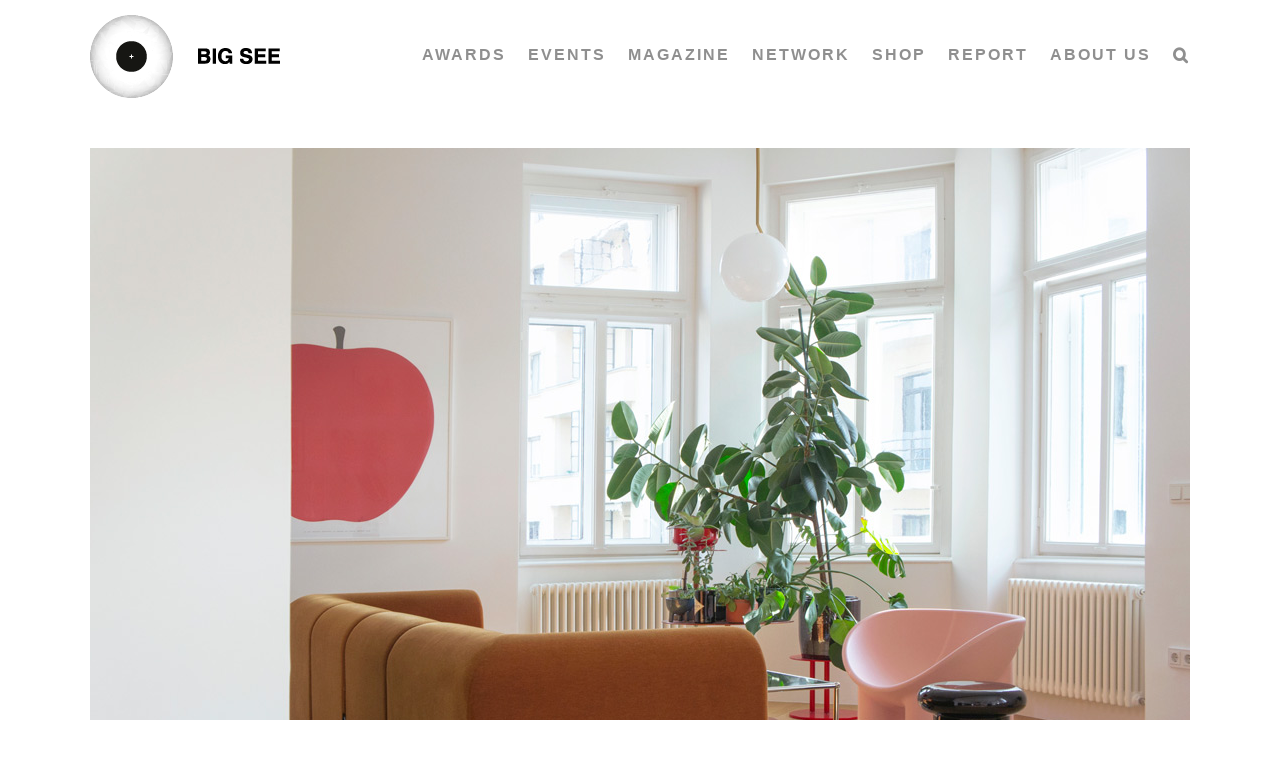

--- FILE ---
content_type: text/html; charset=UTF-8
request_url: https://bigsee.eu/the-apple-apartment-ljubljana/
body_size: 45309
content:
<!DOCTYPE html><html class="avada-html-layout-wide avada-html-header-position-top" lang="en-US"><head><script data-no-optimize="1">var litespeed_docref=sessionStorage.getItem("litespeed_docref");litespeed_docref&&(Object.defineProperty(document,"referrer",{get:function(){return litespeed_docref}}),sessionStorage.removeItem("litespeed_docref"));</script> <meta http-equiv="X-UA-Compatible" content="IE=edge" /><meta http-equiv="Content-Type" content="text/html; charset=utf-8"/><meta name="viewport" content="width=device-width, initial-scale=1" /><title>The apple apartment, Ljubljana &#8211; BIG SEE</title><meta name='robots' content='max-image-preview:large' /><link rel="alternate" type="application/rss+xml" title="BIG SEE &raquo; Feed" href="https://bigsee.eu/feed/" /><link rel="alternate" type="application/rss+xml" title="BIG SEE &raquo; Comments Feed" href="https://bigsee.eu/comments/feed/" /><link rel="shortcut icon" href="https://bigsee.eu/wp-content/uploads/2020/04/favicon-32x32-1.png" type="image/x-icon" /><link rel="apple-touch-icon" sizes="180x180" href="https://bigsee.eu/wp-content/uploads/2020/04/apple-icon-114x114-1.png"><link rel="icon" sizes="192x192" href="https://bigsee.eu/wp-content/uploads/2020/04/apple-icon-57x57-1.png"><meta name="msapplication-TileImage" content="https://bigsee.eu/wp-content/uploads/2020/04/apple-icon-72x72-1.png"><style id="litespeed-ccss">.with_frm_style{--form-width:100%;--form-align:left;--direction:ltr;--fieldset:0px;--fieldset-color:#000000;--fieldset-padding:0 0 15px 0;--fieldset-bg-color:transparent;--title-size:40px;--title-color:#444444;--title-margin-top:10px;--title-margin-bottom:60px;--form-desc-size:14px;--form-desc-color:#666666;--form-desc-margin-top:10px;--form-desc-margin-bottom:25px;--form-desc-padding:0;--font-size:16px;--label-color:rgba(0,0,0,1);--weight:normal;--position:none;--align:left;--width:150px;--required-color:#B94A48;--required-weight:bold;--label-padding:0 0 3px 0;--description-font-size:12px;--description-color:#666666;--description-weight:normal;--description-style:normal;--description-align:left;--description-margin:0;--field-font-size:14px;--field-height:50px;--line-height:50px;--field-width:100%;--auto-width:100%;--field-pad:6px 10px;--field-margin:20px;--field-weight:normal;--text-color:#555555;--border-color:#BFC3C8;--field-border-width:1px;--field-border-style:solid;--bg-color:#ffffff;--bg-color-active:#ffffff;--border-color-active:#66afe9;--text-color-error:#444444;--bg-color-error:#ffffff;--border-color-error:#B94A48;--border-width-error:1px;--border-style-error:solid;--bg-color-disabled:#ffffff;--border-color-disabled:#E5E5E5;--text-color-disabled:#A1A1A1;--radio-align:block;--check-align:block;--check-font-size:16px;--check-label-color:rgba(0,0,0,1);--check-weight:normal;--section-font-size:18px;--section-color:#444444;--section-weight:bold;--section-pad:15px 0 3px 0;--section-mar-top:15px;--section-mar-bottom:10px;--section-bg-color:transparent;--section-border-color:#e8e8e8;--section-border-width:2px;--section-border-style:solid;--section-border-loc:-top;--collapse-pos:after;--repeat-icon-color:#ffffff;--submit-font-size:15px;--submit-width:auto;--submit-height:auto;--submit-bg-color:rgba(244,244,244,0);--submit-border-color:rgba(0,0,0,1);--submit-border-width:1px;--submit-text-color:rgba(0,0,0,1);--submit-weight:normal;--submit-border-radius:4px;--submit-margin:10px;--submit-padding:10px 20px;--submit-shadow-color:#eeeeee;--submit-hover-bg-color:#efefef;--submit-hover-color:#444444;--submit-hover-border-color:#cccccc;--submit-active-bg-color:#efefef;--submit-active-color:#444444;--submit-active-border-color:#cccccc;--border-radius:0px;--error-bg:#F2DEDE;--error-border:rgba(235,204,209,0);--error-text:#B94A48;--error-font-size:18px;--success-bg-color:rgba(154,214,111,0.23);--success-border-color:rgba(236,0,140,0);--success-text-color:rgba(109,140,43,1);--success-font-size:18px;--progress-bg-color:#eaeaea;--progress-color:#3f4b5b;--progress-active-bg-color:#579AF6;--progress-active-color:#ffffff;--progress-border-color:#E5E5E5;--progress-border-size:2px;--progress-size:24px;--toggle-font-size:15px;--toggle-on-color:#579AF6;--toggle-off-color:#eaeaea;--slider-font-size:24px;--slider-track-size:5px;--slider-circle-size:24px;--slider-color:#579AF6;--slider-bar-color:#579AF6;--date-head-bg-color:#579AF6;--date-head-color:#ffffff;--date-band-color:#2568c4;--bg-image-id:0;--bg-image-opacity:100%;--box-shadow:0 1px 2px 0 rgba(18, 18, 23, 0.05)}.with_frm_style,.with_frm_style form{text-align:var(--form-align)}input:-webkit-autofill{-webkit-box-shadow:0 0 0 30px #fff inset}form .frm__65cf3284a82d8{overflow:hidden;width:0;height:0;position:absolute}.with_frm_style fieldset{min-width:0;display:block}.with_frm_style .frm_form_fields>fieldset{border-width:var(--fieldset);border-style:solid;border-color:var(--fieldset-color);margin:0;padding:var(--fieldset-padding);background-color:var(--fieldset-bg-color)}.with_frm_style .frm_form_fields{opacity:1}.with_frm_style .frm_required{color:var(--required-color);font-weight:var(--required-weight)}.with_frm_style input[type=text],.with_frm_style input[type=email],.with_frm_style input[type=tel],.with_frm_style select,.with_frm_style textarea{font-family:var(--font);font-size:var(--field-font-size);margin-bottom:0}.with_frm_style textarea{vertical-align:top;height:auto}.with_frm_style input[type=text],.with_frm_style input[type=email],.with_frm_style input[type=tel],.with_frm_style select,.with_frm_style textarea{color:var(--text-color);background-color:var(--bg-color);border-color:var(--border-color);border-width:var(--field-border-width);border-style:var(--field-border-style);border-radius:var(--border-radius);width:var(--field-width);max-width:100%;font-size:var(--field-font-size);padding:var(--field-pad);box-sizing:border-box;outline:none;font-weight:var(--field-weight)}.with_frm_style select option{color:var(--text-color)}.with_frm_style select option.frm-select-placeholder{color:var(--text-color-disabled)}.with_frm_style input[type=checkbox]{border-color:var(--border-color);box-shadow:var(--box-shadow);float:none}.with_frm_style input[type=checkbox]:after{display:none}.with_frm_style input[type=text],.with_frm_style input[type=email],.with_frm_style input[type=tel],.with_frm_style select{min-height:var(--field-height);line-height:1.3}.with_frm_style select{width:var(--auto-width);max-width:100%;background-position-y:calc(50% + 3px)}.with_frm_style .frm_primary_label{max-width:100%;font-size:var(--font-size);color:var(--label-color);font-weight:var(--weight);text-align:var(--align);padding:var(--label-padding);margin:0;width:auto;display:block}.with_frm_style .frm_top_container .frm_primary_label{display:block;float:none;width:auto}.with_frm_style .frm_pro_max_limit_desc{clear:both}.with_frm_style .frm_submit{clear:both}.with_frm_style .frm_submit button{-webkit-appearance:none}.with_frm_style .frm_submit.frm_flex{align-items:center;gap:2%}.frm_forms.frm_style_formidable-style.with_frm_style{max-width:100%;direction:ltr}.frm_style_formidable-style.with_frm_style .form-field{margin-bottom:20px}.frm_style_formidable-style.with_frm_style .frm_pro_max_limit_desc{margin-top:6px;padding:0;font-size:12px;color:#666;font-weight:400;text-align:left;font-style:normal;max-width:100%}.frm_style_formidable-style.with_frm_style input::-webkit-input-placeholder,.frm_style_formidable-style.with_frm_style textarea::-webkit-input-placeholder{color:#A1A1A1}.frm_style_formidable-style.with_frm_style input::-moz-placeholder,.frm_style_formidable-style.with_frm_style textarea::-moz-placeholder{opacity:1}.frm_style_formidable-style.with_frm_style input:-ms-input-placeholder{color:#A1A1A1}.frm_style_formidable-style.with_frm_style .frm_submit button{width:auto;font-size:15px;height:auto;line-height:normal;text-align:center;background:#fff0;border-width:1px;border-color:rgb(0 0 0);border-style:solid;color:rgb(0 0 0);font-weight:400;border-radius:4px;text-shadow:none;padding:10px 20px;box-sizing:border-box;box-shadow:0 1px 1px #eee;margin:10px;margin-left:0;margin-right:0;vertical-align:middle}.vertical_radio .frm_checkbox{display:block}.with_frm_style .frm_checkbox{display:var(--check-align)}.with_frm_style .vertical_radio .frm_checkbox{display:block;margin-bottom:10px}.with_frm_style .frm_checkbox label{display:flex;align-items:center;gap:9px;white-space:normal}.with_frm_style .vertical_radio .frm_checkbox label{width:100%}.with_frm_style .frm_checkbox label{font-size:var(--check-font-size);color:var(--check-label-color);font-weight:var(--check-weight);line-height:1.3}.with_frm_style .frm_checkbox input[type=checkbox]{font-size:var(--check-font-size);position:static}.with_frm_style .frm_checkbox input[type=checkbox]{border-radius:calc(var(--border-radius)/2)}.with_frm_style .frm_checkbox input[type=checkbox]{appearance:none;background-color:var(--bg-color);flex:none;display:inline-block!important;width:16px;min-width:16px;height:16px;color:var(--border-color);border:1px solid currentColor;border-color:var(--border-color);vertical-align:middle;position:initial;padding:0;margin:0}.with_frm_style .frm_checkbox input[type=checkbox]:before{width:100%;height:100%;background-image:url(data:image/svg+xml,%3Csvg\ width=\'12\'\ height=\'9\'\ viewBox=\'0\ 0\ 12\ 9\'\ fill=\'none\'\ xmlns=\'http://www.w3.org/2000/svg\'%3E%3Cpath\ d=\'M10.6667\ 1.5L4.25001\ 7.91667L1.33334\ 5\'\ stroke=\'white\'\ stroke-width=\'2\'\ stroke-linecap=\'round\'\ stroke-linejoin=\'round\'/%3E%3C/svg%3E%0A);background-size:9px;background-repeat:no-repeat;background-position:center}.with_frm_style :-moz-submit-invalid,.with_frm_style :-moz-ui-invalid{box-shadow:none}.frm_screen_reader{border:0;clip:rect(1px,1px,1px,1px);-webkit-clip-path:inset(50%);clip-path:inset(50%);height:1px;margin:-1px;overflow:hidden;padding:0;position:absolute;width:1px;word-wrap:normal!important}.with_frm_style .frm_form_field{clear:both}.frm_form_fields .frm_fields_container{display:grid;grid-template-columns:repeat(12,1fr);grid-auto-rows:max-content;grid-gap:0 2%}.frm_fields_container .frm_form_field,.frm_fields_container>*{grid-column:span 12/span 12}.frm6,.frm_form_field.frm6{grid-column:span 6/span 6}.frm12,.frm_full,.frm_full>input:not([type="checkbox"]):not([type="radio"]):not([type="button"]){width:100%!important;grid-column:span 12/span 12;box-sizing:border-box}.frm_first,.frm_form_field.frm_first{grid-column-start:1}@media only screen and (max-width:600px){.frm_fields_container>.frm_form_field{grid-column:1/span 12!important}}.frm_form_field.frm_two_col .frm_opt_container{display:grid;grid-template-columns:repeat(2,1fr);grid-auto-rows:max-content;grid-gap:0 2.5%}.frm_form_field.frm_two_col .frm_checkbox{grid-column-end:span 1}.frm_form_field .frm_checkbox{margin-top:0;margin-bottom:0}.with_frm_style,.frm_forms{--progress-border-color-b:#dbdbdb;--image-size:150px}.with_frm_style .frm-show-form{overflow-x:clip}.frm_flex{display:flex;flex-direction:row;flex-wrap:wrap}:root{--ss-primary-color:#5897fb;--ss-bg-color:#ffffff;--ss-font-color:#4d4d4d;--ss-font-placeholder-color:#8d8d8d;--ss-disabled-color:#dcdee2;--ss-border-color:#dcdee2;--ss-highlight-color:#fffb8c;--ss-success-color:#00b755;--ss-error-color:#dc3545;--ss-focus-color:#5897fb;--ss-main-height:30px;--ss-content-height:300px;--ss-spacing-l:7px;--ss-spacing-m:5px;--ss-spacing-s:3px;--ss-animation-timing:0.2s;--ss-border-radius:4px}.frm_forms{--iti-hover-color:rgba(0,0,0,.05);--iti-text-gray:#999;--iti-border-gray:#ccc;--iti-spacer-horizontal:8px;--iti-flag-height:15px;--iti-flag-width:20px;--iti-border-width:1px;--iti-arrow-height:4px;--iti-arrow-width:6px;--iti-triangle-border:calc(var(--iti-arrow-width) / 2);--iti-arrow-padding:6px;--iti-arrow-color:#555;--iti-input-padding:6px;--iti-right-hand-selected-country-padding:calc(var(--iti-spacer-horizontal) + var(--iti-spacer-horizontal) + var(--iti-flag-width));--iti-selected-country-arrow-padding:calc(var(--iti-arrow-padding) + var(--iti-arrow-padding) + var(--iti-flag-width) + var(--iti-spacer-horizontal) + var(--iti-arrow-width) + var(--iti-input-padding));--iti-mobile-popup-margin:30px}@media only screen and (max-width:500px){.frm_form_field.frm_two_col .frm_checkbox{width:auto;margin-right:0;float:none;display:block}}.simplesocialbuttons.simplesocial-round-icon button span.simplesocialtxt{display:none}:root{--button_padding:11px 23px}[class*=" awb-icon-"]{font-family:awb-icons!important;speak:never;font-style:normal;font-weight:400;font-variant:normal;text-transform:none;line-height:1;-webkit-font-smoothing:antialiased;-moz-osx-font-smoothing:grayscale}.awb-icon-search:before{content:""}.awb-icon-bars:before{content:""}.awb-icon-close:before{content:""}*{box-sizing:border-box}input[type=email],input[type=search],input[type=submit],input[type=tel],input[type=text],textarea{-webkit-appearance:none;-webkit-border-radius:0}input[type=search]::-webkit-search-decoration{-webkit-appearance:none}html{overflow-x:hidden;overflow-y:scroll}body{margin:0;color:#747474;min-width:320px;-webkit-text-size-adjust:100%;font:13px/20px PTSansRegular,Arial,Helvetica,sans-serif}#wrapper{overflow:visible}img{border-style:none;vertical-align:top;max-width:100%;height:auto}a{text-decoration:none}input,select,textarea{font-family:var(--body_typography-font-family,inherit);vertical-align:middle;color:#000}select{border-style:solid}fieldset,form{margin:0;padding:0;border-style:none}#main{padding:55px 10px 45px;clear:both}h2{color:#333;margin:0 0 20px}#content{width:71.1702128%;float:left;min-height:1px}.post{margin-bottom:65px}.single-post .post{margin-bottom:0}.s{float:none}input[type=email],input[type=text]{border:1px solid #d2d2d2;font-size:13px;color:#747474;padding:8px 15px;width:100%;box-sizing:border-box}.layout-wide-mode #wrapper{width:100%;max-width:none}#sliders-container{position:relative}.searchform .fusion-search-form-content{display:flex;align-items:center;overflow:hidden;width:100%}.searchform .fusion-search-form-content .fusion-search-field{flex-grow:1}.searchform .fusion-search-form-content .fusion-search-field input{background-color:#fff;border:1px solid #d2d2d2;color:#747474;font-size:13px;padding:8px 15px;height:33px;width:100%;box-sizing:border-box;margin:0;outline:0}.searchform .fusion-search-form-content .fusion-search-button input[type=submit]{background:#000;border:none;border-radius:0;color:#fff;font-size:1em;height:33px;line-height:33px;margin:0;padding:0;width:33px;text-indent:0;font-family:awb-icons;font-weight:400;text-shadow:none;-webkit-font-smoothing:antialiased}.flexslider .slides{margin:0;padding:0;list-style:none;z-index:1000}.flexslider{margin:0;padding:0}.flexslider .slides{overflow:hidden}.flexslider .slides li{display:none;-webkit-backface-visibility:hidden}.flexslider .slides img{width:100%;max-width:100%;display:block}.flexslider .slides:after{content:".";display:block;clear:both;visibility:hidden;line-height:0;height:0}.flexslider .slides{z-index:2}.flexslider{margin:0 0 60px;background-color:#fff0;position:relative}.fusion-row{margin:0 auto}.fusion-row:after,.fusion-row:before{content:" ";display:table}.fusion-row:after{clear:both}.fusion-columns-5 .col-lg-2,.fusion-columns-5 .col-md-2,.fusion-columns-5 .col-sm-2{width:20%}bold,strong{font-weight:bolder}.screen-reader-text{border:0;clip:rect(1px,1px,1px,1px);-webkit-clip-path:inset(50%);clip-path:inset(50%);height:1px;margin:-1px;overflow:hidden;padding:0;position:absolute!important;width:1px;word-wrap:normal!important}.fusion-inline-sep{padding:0 5px}.fusion-inline-sep:last-child{display:none}.fusion-page-load-link{display:none}.fusion-disable-outline input,.fusion-disable-outline select,.fusion-disable-outline textarea{outline:0}.fusion-flexslider.fusion-post-slideshow{overflow:visible}.single-post .fusion-post-slideshow{margin-bottom:30px}html:not(.avada-html-layout-boxed):not(.avada-html-layout-framed),html:not(.avada-html-layout-boxed):not(.avada-html-layout-framed) body{background-color:var(--bg_color);background-blend-mode:var(--bg-color-overlay)}body{background-image:var(--bg_image);background-repeat:var(--bg_repeat)}#main,.layout-wide-mode #main,.layout-wide-mode #wrapper,body,html{background-color:var(--content_bg_color)}#main{background-image:var(--content_bg_image);background-repeat:var(--content_bg_repeat)}.fusion-header-wrapper{position:relative;z-index:10011}.fusion-header-sticky-height{display:none}.fusion-header{padding-left:30px;padding-right:30px;-webkit-backface-visibility:hidden;backface-visibility:hidden}.fusion-mobile-logo{display:none}.fusion-logo{display:block;float:left;max-width:100%}.fusion-logo:after,.fusion-logo:before{content:" ";display:table}.fusion-logo:after{clear:both}.fusion-logo a{display:block;max-width:100%}.fusion-logo img{width:auto}.fusion-main-menu{float:right;position:relative;z-index:200;overflow:hidden}.fusion-main-menu>ul>li{padding-right:45px}.fusion-main-menu>ul>li:last-child{padding-right:0}.fusion-main-menu>ul>li>a{display:flex;align-items:center;line-height:1;-webkit-font-smoothing:subpixel-antialiased}.fusion-main-menu ul{list-style:none;margin:0;padding:0}.fusion-main-menu ul a{display:block;box-sizing:content-box}.fusion-main-menu li{float:left;margin:0;padding:0;position:relative}.fusion-main-menu .sub-menu{position:absolute;left:0;visibility:hidden;opacity:0;z-index:1}.fusion-main-menu .sub-menu ul{top:0}.fusion-main-menu .sub-menu li{float:none;margin:0;padding:0}.fusion-main-menu .sub-menu a{border:0;padding:7px 20px;line-height:19px;text-indent:0;height:auto}.fusion-main-menu .fusion-custom-menu-item-contents{position:absolute;left:auto;right:0;visibility:hidden;opacity:0}.fusion-main-menu .fusion-main-menu-search a{font-family:awb-icons}.fusion-main-menu .fusion-main-menu-search a:after{border-radius:50% 50% 50% 50%;content:""}.fusion-main-menu .fusion-main-menu-search .fusion-custom-menu-item-contents{display:none;padding:25px;text-align:right;border:1px solid #fff0}.fusion-megamenu-wrapper{margin:0 auto;padding:0 15px;visibility:hidden;opacity:0;position:absolute;left:0;z-index:10}.fusion-megamenu-wrapper.col-span-12 .fusion-megamenu{width:100%}.fusion-megamenu-wrapper .fusion-megamenu-submenu{display:block;float:none;padding:29px 0;border-right:1px solid #fff0;background-size:cover}.fusion-megamenu-wrapper .fusion-megamenu-submenu:last-child{border-right:none}.fusion-megamenu-wrapper .fusion-megamenu-submenu .sub-menu{position:relative;display:block;left:auto;right:auto;border:none;background:0 0;box-shadow:none;top:0;width:auto}.fusion-megamenu-wrapper .fusion-megamenu-submenu .sub-menu a{display:block;padding:5px 34px;border-bottom:none}.fusion-megamenu-wrapper .fusion-megamenu-submenu .sub-menu .deep-level a{padding-left:49px}.fusion-megamenu-wrapper .fusion-megamenu-submenu .sub-menu .deep-level .deep-level a{padding-left:64px}.fusion-megamenu-holder{padding:0;margin:0;border-top:3px solid #fff0;background-size:cover}.fusion-megamenu-holder:after,.fusion-megamenu-holder:before{content:" ";display:table}.fusion-megamenu-holder:after{clear:both}.fusion-megamenu{display:flex}.fusion-megamenu:after,.fusion-megamenu:before{content:" ";display:table}.fusion-megamenu:after{clear:both}.fusion-megamenu-title{margin:0;padding:0 34px 15px;font-weight:400;line-height:normal;-webkit-font-smoothing:antialiased}.fusion-megamenu-bullet{margin-right:10px}.fusion-megamenu-bullet:before{content:"";font-family:awb-icons}.fusion-megamenu-widgets-container{display:block;padding:0 34px;margin-bottom:10px}.fusion-sticky-logo-1.fusion-header-v1 .fusion-sticky-logo{display:none}.fusion-mobile-navigation{display:none}.fusion-mobile-nav-holder{display:none;clear:both;color:#333}.fusion-mobile-menu-design-modern .fusion-header>.fusion-row{position:relative}.fusion-mobile-menu-icons{display:none;position:relative;top:0;right:0;vertical-align:middle;text-align:right}.fusion-mobile-menu-icons a{float:right;font-size:21px;margin-left:20px}.fusion-mobile-menu-search{display:none;margin-top:15px}body:not(.fusion-header-layout-v6) .fusion-header{-webkit-transform:translate3d(0,0,0);-moz-transform:none}.fusion-top-header.menu-text-align-center .fusion-main-menu>ul>li>a{justify-content:center}.fusion-body .fusion-main-menu .fusion-main-menu-icon{border-color:#fff0}.fusion-header-wrapper .fusion-row{padding-left:var(--header_padding-left);padding-right:var(--header_padding-right)}.fusion-header .fusion-row{padding-top:var(--header_padding-top);padding-bottom:var(--header_padding-bottom)}.fusion-top-header .fusion-header{background-color:var(--header_bg_color)}.fusion-header-wrapper .fusion-row{max-width:var(--site_width)}html:not(.avada-has-site-width-percent) #main{padding-left:30px;padding-right:30px}.fusion-header .fusion-logo{margin:var(--logo_margin-top) var(--logo_margin-right) var(--logo_margin-bottom) var(--logo_margin-left)}.fusion-main-menu>ul>li{padding-right:var(--nav_padding)}.fusion-main-menu>ul>li>a{border-color:#fff0}.fusion-main-menu .sub-menu{font-family:var(--body_typography-font-family);font-weight:var(--body_typography-font-weight);width:var(--dropdown_menu_width);background-color:var(--menu_sub_bg_color)}.fusion-main-menu .sub-menu ul{left:var(--dropdown_menu_width)}.fusion-main-menu .sub-menu li a{font-family:var(--body_typography-font-family);font-weight:var(--body_typography-font-weight);padding-top:var(--mainmenu_dropdown_vertical_padding);padding-bottom:var(--mainmenu_dropdown_vertical_padding);color:var(--menu_sub_color);font-size:var(--nav_dropdown_font_size)}.fusion-main-menu .fusion-custom-menu-item-contents{font-family:var(--body_typography-font-family);font-weight:var(--body_typography-font-weight)}.fusion-main-menu .fusion-main-menu-search .fusion-custom-menu-item-contents{background-color:var(--menu_sub_bg_color);border-color:var(--menu_sub_sep_color)}.fusion-main-menu .fusion-main-menu-icon:after{color:var(--nav_typography-color)}body:not(.fusion-header-layout-v6) .fusion-main-menu>ul>li>a{height:var(--nav_height)}.fusion-megamenu-holder{border-top-width:var(--dropdown_menu_top_border_size);border-color:var(--menu_hover_first_color);background-color:var(--menu_sub_bg_color)}.fusion-body .fusion-megamenu-wrapper .fusion-megamenu-holder .fusion-megamenu .fusion-megamenu-submenu{border-color:var(--menu_sub_sep_color)}.fusion-megamenu-wrapper .fusion-megamenu-submenu .sub-menu a{padding-top:var(--megamenu_item_vertical_padding);padding-bottom:var(--megamenu_item_vertical_padding)}.fusion-main-menu>ul>li>a{font-family:var(--nav_typography-font-family);font-weight:var(--nav_typography-font-weight);font-size:var(--nav_typography-font-size);letter-spacing:var(--nav_typography-letter-spacing);text-transform:var(--nav_typography-text-transform);font-style:var(--nav_typography-font-style,normal)}.fusion-main-menu>ul>li>a{color:var(--nav_typography-color)}.fusion-megamenu-title{color:var(--nav_typography-color);font-size:var(--megamenu_title_size)}.fusion-megamenu-title a{color:var(--nav_typography-color)}.fusion-mobile-menu-icons{margin-top:var(--mobile_menu_icons_top_margin)}.fusion-mobile-menu-icons a{color:var(--mobile_menu_toggle_color)}.fusion-mobile-menu-icons a:after,.fusion-mobile-menu-icons a:before{color:var(--mobile_menu_toggle_color)}.fusion-megamenu-widgets-container{font-family:var(--body_typography-font-family);font-weight:var(--body_typography-font-weight);color:var(--menu_sub_color);font-size:var(--nav_dropdown_font_size)}.fusion-megamenu-bullet{border-left-color:var(--menu_sub_color)}.searchform .fusion-search-form-content .fusion-search-button input[type=submit],.searchform .fusion-search-form-content .fusion-search-field input,input.s,input[type=email],input[type=text],select{height:var(--form_input_height);padding-top:0;padding-bottom:0}.searchform .fusion-search-form-content .fusion-search-button input[type=submit]{width:var(--form_input_height)}.searchform .fusion-search-form-content .fusion-search-button input[type=submit]{line-height:var(--form_input_height)}.fusion-main-menu .fusion-main-menu-search .fusion-custom-menu-item-contents{width:var(--form_input_height-main-menu-search-width)}input.s,input[type=email],input[type=text],select,textarea{background-color:var(--form_bg_color);font-size:var(--form_text_size);color:var(--form_text_color)}.searchform .fusion-search-form-content .fusion-search-field input{background-color:var(--form_bg_color);font-size:var(--form_text_size)}.searchform .fusion-search-form-content .fusion-search-field input{color:var(--form_text_color)}.searchform .s::-moz-placeholder,input::-moz-placeholder{color:var(--form_text_color)}.searchform .s::-webkit-input-placeholder,input::-webkit-input-placeholder{color:var(--form_text_color)}.searchform .fusion-search-form-content .fusion-search-field input,input.s,input[type=email],input[type=text],select,textarea{border-width:var(--form_border_width-top) var(--form_border_width-right) var(--form_border_width-bottom) var(--form_border_width-left);border-color:var(--form_border_color);border-radius:var(--form_border_radius)}.fusion-search-form-classic .searchform:not(.fusion-search-form-clean) .fusion-search-form-content,input[type=tel]{border-radius:var(--form_border_radius);border-width:var(--form_border_width-top) var(--form_border_width-right) var(--form_border_width-bottom) var(--form_border_width-left)}:root{--adminbar-height:32px}@media screen and (max-width:782px){:root{--adminbar-height:46px}}#boxed-wrapper{overflow:hidden}#main .fusion-row{max-width:var(--site_width)}html:not(.avada-has-site-width-percent) #main{padding-left:30px;padding-right:30px}#main{padding-left:30px;padding-right:30px;padding-top:var(--main_padding-top);padding-bottom:var(--main_padding-bottom)}.fusion-bottom-frame,.fusion-boxed-shadow,.fusion-sides-frame,.fusion-top-frame{display:none}.layout-wide-mode #wrapper{width:100%;max-width:none}.fusion-main-menu .sub-menu,.fusion-main-menu .sub-menu li a,.fusion-megamenu-widgets-container,body{font-family:var(--body_typography-font-family);font-weight:var(--body_typography-font-weight);letter-spacing:var(--body_typography-letter-spacing);font-style:var(--body_typography-font-style,normal)}body{font-size:var(--body_typography-font-size)}.fusion-main-menu .sub-menu,.fusion-main-menu .sub-menu li a,.fusion-megamenu-widgets-container,body{line-height:var(--body_typography-line-height)}.fusion-main-menu .fusion-custom-menu-item-contents,body{color:var(--body_typography-color)}body a,body a:after,body a:before{color:var(--link_color)}.fusion-title h2,.title h2{font-family:var(--h2_typography-font-family);font-weight:var(--h2_typography-font-weight);line-height:var(--h2_typography-line-height);letter-spacing:var(--h2_typography-letter-spacing);text-transform:var(--h2_typography-text-transform);font-style:var(--h2_typography-font-style,normal)}.fusion-title h2,.title h2{color:var(--h2_typography-color)}.fusion-title-size-two,h2{margin-top:var(--h2_typography-margin-top);margin-bottom:var(--h2_typography-margin-bottom)}h3{margin-top:var(--h3_typography-margin-top);margin-bottom:var(--h3_typography-margin-bottom)}.fusion-megamenu-title{font-family:var(--h4_typography-font-family);font-weight:var(--h4_typography-font-weight);line-height:var(--h4_typography-line-height);letter-spacing:var(--h4_typography-letter-spacing);text-transform:var(--h4_typography-text-transform);font-style:var(--h4_typography-font-style,normal)}.fusion-search-form-classic .searchform:not(.fusion-search-form-clean) .fusion-search-form-content .fusion-search-field input{border-right:none;border-top-right-radius:0;border-bottom-right-radius:0}.awb-off-canvas-wrap{position:fixed;top:0;left:0;width:100%;height:100%;background-color:rgb(0 0 0/.8);display:flex;justify-content:center;align-items:center;opacity:0;visibility:hidden;z-index:-1}.awb-off-canvas-wrap .awb-off-canvas{position:relative;width:800px;max-width:100vw;max-height:100vh;outline:0}.awb-off-canvas-wrap .awb-off-canvas .off-canvas-close{background-color:#fff0;border:none;position:absolute;top:0;right:0;z-index:20}.awb-off-canvas-wrap .awb-off-canvas-inner{background:#fff;position:relative;width:100%;height:100%;max-height:100vh;max-width:100vw;display:flex;align-items:flex-start;border-style:solid;border-width:0;overflow:hidden;z-index:10}.awb-off-canvas-wrap .awb-off-canvas-inner .off-canvas-content{width:100%;height:100%;max-width:100vw;max-height:100vh;display:flex;flex-direction:column;flex-wrap:wrap;position:relative;overflow-x:hidden;overflow-y:auto}@media only screen and (max-width:800px){.fusion-mobile-logo-1 .fusion-standard-logo{display:none}.fusion-mobile-logo{display:inline-block}}:root{--awb-color1:#ffffff;--awb-color1-h:0;--awb-color1-s:0%;--awb-color1-l:100%;--awb-color1-a:100%;--awb-color2:#ebeaea;--awb-color2-h:0;--awb-color2-s:2%;--awb-color2-l:92%;--awb-color2-a:100%;--awb-color3:#e0dede;--awb-color3-h:0;--awb-color3-s:3%;--awb-color3-l:87%;--awb-color3-a:100%;--awb-color4:#a0ce4e;--awb-color4-h:82;--awb-color4-s:57%;--awb-color4-l:56%;--awb-color4-a:100%;--awb-color5:#979797;--awb-color5-h:0;--awb-color5-s:0%;--awb-color5-l:59%;--awb-color5-a:100%;--awb-color6:#333333;--awb-color6-h:0;--awb-color6-s:0%;--awb-color6-l:20%;--awb-color6-a:100%;--awb-color7:#212934;--awb-color7-h:215;--awb-color7-s:22%;--awb-color7-l:17%;--awb-color7-a:100%;--awb-color8:#000000;--awb-color8-h:0;--awb-color8-s:0%;--awb-color8-l:0%;--awb-color8-a:100%;--awb-custom10:#65bc7b;--awb-custom10-h:135;--awb-custom10-s:39%;--awb-custom10-l:57%;--awb-custom10-a:100%;--awb-custom11:#f6f6f6;--awb-custom11-h:0;--awb-custom11-s:0%;--awb-custom11-l:96%;--awb-custom11-a:100%;--awb-custom12:#747474;--awb-custom12-h:0;--awb-custom12-s:0%;--awb-custom12-l:45%;--awb-custom12-a:100%;--awb-custom13:rgba(235,234,234,0.8);--awb-custom13-h:0;--awb-custom13-s:2%;--awb-custom13-l:92%;--awb-custom13-a:80%;--awb-custom14:#aacccc;--awb-custom14-h:180;--awb-custom14-s:25%;--awb-custom14-l:73%;--awb-custom14-a:100%;--awb-custom15:#e2e2e2;--awb-custom15-h:0;--awb-custom15-s:0%;--awb-custom15-l:89%;--awb-custom15-a:100%;--awb-custom16:rgba(0,0,0,0.44);--awb-custom16-h:0;--awb-custom16-s:0%;--awb-custom16-l:0%;--awb-custom16-a:44%;--awb-custom17:#468bff;--awb-custom17-h:218;--awb-custom17-s:100%;--awb-custom17-l:64%;--awb-custom17-a:100%;--awb-custom18:#36465d;--awb-custom18-h:215;--awb-custom18-s:27%;--awb-custom18-l:29%;--awb-custom18-a:100%;--awb-typography1-font-family:Inter, Arial, Helvetica, sans-serif;--awb-typography1-font-size:46px;--awb-typography1-font-weight:600;--awb-typography1-font-style:normal;--awb-typography1-line-height:1.2;--awb-typography1-letter-spacing:-0.015em;--awb-typography1-text-transform:none;--awb-typography2-font-family:Inter, Arial, Helvetica, sans-serif;--awb-typography2-font-size:24px;--awb-typography2-font-weight:600;--awb-typography2-font-style:normal;--awb-typography2-line-height:1.1;--awb-typography2-letter-spacing:0px;--awb-typography2-text-transform:none;--awb-typography3-font-family:Inter, Arial, Helvetica, sans-serif;--awb-typography3-font-size:16px;--awb-typography3-font-weight:500;--awb-typography3-font-style:normal;--awb-typography3-line-height:1.2;--awb-typography3-letter-spacing:0.015em;--awb-typography3-text-transform:none;--awb-typography4-font-family:Inter, Arial, Helvetica, sans-serif;--awb-typography4-font-size:16px;--awb-typography4-font-weight:400;--awb-typography4-font-style:normal;--awb-typography4-line-height:1.72;--awb-typography4-letter-spacing:0.015em;--awb-typography4-text-transform:none;--awb-typography5-font-family:Inter, Arial, Helvetica, sans-serif;--awb-typography5-font-size:13px;--awb-typography5-font-weight:400;--awb-typography5-font-style:normal;--awb-typography5-line-height:1.72;--awb-typography5-letter-spacing:0.015em;--awb-typography5-text-transform:none;--site_width:1100px;--site_width-int:1100;--margin_offset-top:0px;--margin_offset-bottom:40px;--margin_offset-top-no-percent:0px;--margin_offset-bottom-no-percent:40px;--main_padding-top:0px;--main_padding-top-or-55px:0px;--main_padding-bottom:0px;--hundredp_padding:23px;--hundredp_padding-fallback_to_zero:23px;--hundredp_padding-fallback_to_zero_px:23px;--hundredp_padding-hundred_percent_negative_margin:-23px;--sidebar_width:23.4042553%;--sidebar_2_1_width:21%;--sidebar_2_2_width:21%;--dual_sidebar_gutter:3%;--grid_main_break_point:800;--side_header_break_point:800;--content_break_point:800;--typography_sensitivity:0.00;--typography_factor:1.50;--primary_color:#000000;--primary_color-85a:rgba(0,0,0,0.85);--primary_color-7a:rgba(0,0,0,0.7);--primary_color-5a:rgba(0,0,0,0.5);--primary_color-35a:rgba(0,0,0,0.35);--primary_color-2a:rgba(0,0,0,0.2);--header_bg_repeat:no-repeat;--side_header_width:280px;--side_header_width-int:280;--header_padding-top:0px;--header_padding-bottom:0px;--header_padding-left:0px;--header_padding-right:0px;--menu_highlight_background:#ffffff;--menu_arrow_size-width:23px;--menu_arrow_size-height:12px;--nav_highlight_border:3px;--nav_padding:22px;--nav_padding-no-zero:22px;--dropdown_menu_top_border_size:3px;--dropdown_menu_width:195px;--mainmenu_dropdown_vertical_padding:7px;--menu_sub_bg_color:#fffcfc;--menu_bg_hover_color:#dddddd;--menu_sub_sep_color:#c6c4c6;--menu_h45_bg_color:#ffffff;--nav_typography-font-family:Arial, Helvetica, sans-serif;--nav_typography-font-weight:700;--nav_typography-font-size:16px;--nav_typography-letter-spacing:2px;--nav_typography-color:rgba(0,0,0,0.44);--nav_typography-color-65a:rgba(0,0,0,0.65);--nav_typography-color-35a:rgba(0,0,0,0.35);--menu_hover_first_color:#000000;--menu_hover_first_color-65a:rgba(0,0,0,0.65);--menu_sub_color:#000000;--nav_dropdown_font_size:13px;--flyout_menu_icon_font_size:20px;--flyout_menu_icon_font_size_px:20px;--snav_font_size:11px;--sec_menu_lh:44px;--header_top_menu_sub_color:#747474;--mobile_menu_icons_top_margin:0px;--mobile_menu_nav_height:35px;--mobile_header_bg_color:#ffffff;--mobile_menu_background_color:#f9f9f9;--mobile_menu_hover_color:#f6f6f6;--mobile_menu_border_color:#dadada;--mobile_menu_toggle_color:#000000;--mobile_menu_typography-font-family:Arial, Helvetica, sans-serif;--mobile_menu_typography-font-size:12px;--mobile_menu_typography-font-weight:400;--mobile_menu_typography-line-height:35px;--mobile_menu_typography-letter-spacing:0px;--mobile_menu_typography-color:#333333;--mobile_menu_typography-font-size-30-or-24px:24px;--mobile_menu_typography-font-size-open-submenu:var(--mobile_menu_typography-font-size, 13px);--mobile_menu_font_hover_color:rgba(0,0,0,0.44);--menu_icon_size:16px;--logo_alignment:left;--logo_background_color:#a0ce4e;--slidingbar_width:300px;--slidingbar_width-percent_to_vw:300px;--slidingbar_content_padding-top:60px;--slidingbar_content_padding-bottom:60px;--slidingbar_content_padding-left:30px;--slidingbar_content_padding-right:30px;--slidingbar_bg_color:#363839;--slidingbar_divider_color:#282a2b;--slidingbar_link_color:#bfbfbf;--slidingbar_link_color_hover:#a0ce4e;--footer_divider_color:#000000;--footer_headings_typography-font-family:"Open Sans";--footer_headings_typography-font-size:10px;--footer_headings_typography-font-weight:600;--footer_headings_typography-line-height:1.5;--footer_headings_typography-letter-spacing:0px;--footer_headings_typography-color:#ffffff;--footer_text_color:#ffffff;--sidebar_bg_color:rgba(255,255,255,0);--bg_image:none;--bg_repeat:no-repeat;--bg_color:#ffffff;--bg-color-overlay:normal;--bg_pattern:url(//bigsee.eu/wp-content/themes/Avada/assets/images/patterns/pattern1.png);--content_bg_color:#ffffff;--content_bg_image:none;--content_bg_repeat:no-repeat;--body_typography-font-family:Arial, Helvetica, sans-serif;--body_typography-font-size:16px;--base-font-size:16;--body_typography-font-weight:400;--body_typography-line-height:1.64;--body_typography-letter-spacing:0.3px;--body_typography-color:#000000;--link_color:#000000;--link_color-8a:rgba(0,0,0,0.8);--h1_typography-font-family:Arial, Helvetica, sans-serif;--h1_typography-font-weight:700;--h1_typography-line-height:1.3;--h1_typography-letter-spacing:0px;--h1_typography-font-size:32px;--h1_typography-color:#000000;--h2_typography-font-family:Arial, Helvetica, sans-serif;--h2_typography-font-weight:700;--h2_typography-line-height:1.3;--h2_typography-letter-spacing:0.3px;--h2_typography-font-size:32px;--h2_typography-color:#000000;--h2_typography-margin-top:0em;--h2_typography-margin-bottom:1.4em;--h3_typography-font-family:Arial, Helvetica, sans-serif;--h3_typography-font-weight:700;--h3_typography-line-height:2;--h3_typography-letter-spacing:0.3px;--h3_typography-font-size:18px;--h3_typography-color:#000000;--h4_typography-font-family:Arial, Helvetica, sans-serif;--h4_typography-font-weight:700;--h4_typography-line-height:1.11;--h4_typography-letter-spacing:0px;--h4_typography-font-size:18px;--h4_typography-color:#000000;--h5_typography-font-family:Arial, Helvetica, sans-serif;--h5_typography-font-weight:700;--h5_typography-line-height:1.5;--h5_typography-letter-spacing:0px;--h5_typography-font-size:12px;--h5_typography-color:#000000;--h6_typography-font-family:Arial, Helvetica, sans-serif;--h6_typography-font-weight:700;--h6_typography-line-height:1.5;--h6_typography-letter-spacing:0px;--h6_typography-font-size:12px;--h6_typography-color:#000000;--post_title_typography-font-family:"PT Sans", Arial, Helvetica, sans-serif;--post_title_typography-font-weight:700;--post_title_typography-line-height:1.3;--post_title_typography-letter-spacing:0px;--post_title_typography-font-size:32px;--post_title_typography-color:#000000;--post_titles_extras_typography-font-family:Arial, Helvetica, sans-serif;--post_titles_extras_typography-font-weight:700;--post_titles_extras_typography-line-height:1.5;--post_titles_extras_typography-letter-spacing:0px;--post_titles_extras_typography-font-size:18px;--post_titles_extras_typography-color:#000000;--blog_archive_grid_column_spacing:20px;--dates_box_color:#000000;--meta_font_size:12px;--portfolio_archive_column_spacing:5px;--portfolio_meta_font_size:18px;--social_bg_color:#f6f6f6;--sharing_social_links_icon_color:#000000;--sharing_social_links_box_color:#e8e8e8;--sharing_social_links_boxed_padding:8px;--slider_nav_box_dimensions-width:30px;--slider_nav_box_dimensions-height:30px;--slider_arrow_size:14px;--es_caption_font_size:20px;--form_input_height:50px;--form_input_height-main-menu-search-width:calc(250px + 1.43 * 50px);--form_text_size:13px;--form_bg_color:#ffffff;--form_text_color:#aaa9a9;--form_text_color-35a:rgba(170,169,169,0.35);--form_border_width-top:1px;--form_border_width-bottom:1px;--form_border_width-left:1px;--form_border_width-right:1px;--form_border_color:#d2d2d2;--form_focus_border_color:#d2d2d2;--form_focus_border_color-5a:rgba(210,210,210,0.5);--form_border_radius:0px;--privacy_bg_color:rgba(0,0,0,0.1);--privacy_color:rgba(0,0,0,0.3);--privacy_bar_padding-top:15px;--privacy_bar_padding-bottom:15px;--privacy_bar_padding-left:30px;--privacy_bar_padding-right:30px;--privacy_bar_bg_color:#363839;--privacy_bar_font_size:13px;--privacy_bar_color:#8c8989;--privacy_bar_link_color:#bfbfbf;--privacy_bar_link_hover_color:#65bc7b;--privacy_bar_headings_color:#dddddd;--scrollbar_background:var(--awb-color2);--scrollbar_handle:var(--awb-color4);--image_rollover_icon_size:15px;--image_rollover_text_color:#333333;--pagination_width_height:30px;--pagination_box_padding-width:6px;--pagination_box_padding-height:2px;--pagination_border_width:1px;--pagination_border_radius:0px;--pagination_font_size:12px;--timeline_bg_color:rgba(255,255,255,0);--timeline_bg_color-not-transparent:rgba(255,255,255,1);--timeline_color:#ffffff;--grid_separator_color:#ffffff;--carousel_nav_color:rgba(0,0,0,0.6);--carousel_hover_color:rgba(0,0,0,0.7);--button_padding-top:13px;--button_padding-bottom:13px;--button_padding-left:29px;--button_padding-right:29px;--button_typography-font-family:Arial, Helvetica, sans-serif;--button_typography-font-weight:700;--button_typography-letter-spacing:0px;--button_font_size:14px;--button_line_height:17px;--button_text_transform:none;--button_gradient_top_color:#000000;--button_gradient_bottom_color:#000000;--button_gradient_top_color_hover:#a0a0a0;--button_gradient_bottom_color_hover:#a0a0a0;--button_gradient_start:0%;--button_gradient_end:100%;--button_gradient_angle:180deg;--button_radial_direction:center center;--button_accent_color:#ffffff;--button_accent_hover_color:#ffffff;--button_bevel_color:#54770f;--button_box_shadow:none;--button_bevel_color_hover:#54770f;--button_border_width-top:0px;--button_border_width-right:0px;--button_border_width-bottom:0px;--button_border_width-left:0px;--button_border_color:#ffffff;--button_border_hover_color:#ffffff;--countdown_background_color:rgba(188,188,188,0);--countdown_counter_box_color:#212934;--countdown_counter_text_color:#ffffff;--countdown_label_color:#ffffff;--countdown_heading_text_color:#000000;--icon_color:#ffffff;--icon_color_hover:#ffffff;--icon_circle_color:#333333;--icon_circle_color_hover:#333333;--icon_border_size:#ffffff;--icon_border_color:#333333;--icon_border_color_hover:#333333;--sep_color:#e0dede;--tabs_bg_color:#ffffff;--tabs_inactive_color:#ebeaea;--tabs_border_color:#ebeaea;--title_border_color:#e0dede;--accordion_divider_color:#e0dede;--accordion_divider_hover_color:#e0dede;--accordian_inactive_color:#333333;--accordian_active_color:#7f7f7f}.fusion-header{--header_bg_color:#ffffff;--archive_header_bg_color:#ffffff}.fusion-header-wrapper{--header_border_color:#e5e5e5}.fusion-header-wrapper{--header_sticky_bg_color:#ffffff}.fusion-main-menu{--header_sticky_menu_color:#333333;--header_sticky_nav_font_size:14px;--nav_height:110px;--mobile_nav_padding:25px;--menu_text_align:center;--menu_thumbnail_size-width:15px;--menu_thumbnail_size-height:5px}.fusion-main-menu{--header_sticky_nav_padding:35px}.fusion-header{--top-bar-height:calc(44px / 2)}.fusion-megamenu-title{--megamenu_title_size:16px}.fusion-megamenu-submenu{--megamenu_item_vertical_padding:4px}.fusion-logo{--logo_margin-top:15px;--logo_margin-bottom:20px;--logo_margin-left:0px;--logo_margin-right:0px}body{--button-border-radius-top-left:0px;--button-border-radius-top-right:0px;--button-border-radius-bottom-right:0px;--button-border-radius-bottom-left:0px;--fusion-video-max-width-default:100%}.fusion-flexslider.fusion-post-slideshow{overflow:visible}.single-post .fusion-post-slideshow{margin-bottom:30px}.fusion-separator{clear:both;position:relative;z-index:11}.fusion-body .fusion-separator{display:flex;align-items:center}.fusion-title{display:flex;flex-wrap:nowrap;align-items:center;margin:0 0 31px}.fusion-title h2>p:last-of-type{margin-bottom:0}.fusion-title h2{flex-grow:0;padding:0}.fusion-title h2.title-heading-left{text-align:left}.fusion-title.fusion-title-center{text-align:center}.fusion-title.fusion-title-center.fusion-sep-none .title-heading-center{padding:0;text-align:center}.fusion-title.fusion-sep-none{display:block}.fusion-title.fusion-sep-none .title-heading-left{padding:0;text-align:left}.clearfix,.row{clear:both}.clearfix,.fusion-clearfix,.row{clear:both}.clearfix:after,.clearfix:before,.fusion-clearfix:after,.fusion-clearfix:before,.row:after,.row:before{content:" ";display:table}.clearfix:after,.fusion-clearfix:after,.row:after{clear:both}.fusion-columns-5 .col-lg-2,.fusion-columns-5 .col-md-2,.fusion-columns-5 .col-sm-2{width:20%}.fusion-builder-row{width:100%;margin:0 auto}.fusion-builder-row:after{clear:both;content:" ";display:table}.row:after{clear:both;content:" ";display:table}.fusion-fullwidth{position:relative}.fusion-fullwidth .fusion-row{position:relative;z-index:10}.row{margin-left:-15px;margin-right:-15px}.col-lg-12,.col-lg-2,.col-lg-4,.col-lg-6,.col-md-12,.col-md-2,.col-md-4,.col-md-6,.col-sm-12,.col-sm-2,.col-sm-4,.col-sm-6{position:relative;min-height:1px;padding-left:15px;padding-right:15px}@media (min-width:0){.col-sm-12,.col-sm-2,.col-sm-4,.col-sm-6{float:left}.col-sm-12{width:100%}.col-sm-6{width:50%}.col-sm-4{width:33.33333333%}.col-sm-2{width:16.66666667%}}@media (min-width:992px){.col-md-12,.col-md-2,.col-md-4,.col-md-6{float:left}.col-md-12{width:100%}.col-md-6{width:50%}.col-md-4{width:33.33333333%}.col-md-2{width:16.66666667%}}@media (min-width:1200px){.col-lg-12,.col-lg-2,.col-lg-4,.col-lg-6{float:left}.col-lg-12{width:100%}.col-lg-6{width:50%}.col-lg-4{width:33.33333333%}.col-lg-2{width:16.66666667%}}.fusion-flexslider{position:relative;margin-bottom:0;padding:0;background-color:#fff0;overflow:hidden}.fusion-flexslider .slides{z-index:100;margin:0;padding:0;list-style:none}.fusion-flexslider .slides{overflow:hidden;float:left}.fusion-flexslider .slides li{display:none;margin:0}.fusion-flexslider .slides img{display:block;width:100%;box-shadow:none;border-radius:0}.fusion-flexslider.fusion-flexslider-loading .slides>li:first-child{display:block;opacity:1!important}.fusion-flexslider.fusion-post-slideshow .slides{float:none}.flexslider .slides{margin:0;padding:0;list-style:none;z-index:2}.flexslider{padding:0;background-color:#fff0;position:relative}.flexslider .slides{overflow:hidden}.flexslider .slides li{display:none;-webkit-backface-visibility:hidden;margin:0}.flexslider .slides img{width:100%;max-width:100%;display:block}.flexslider .slides:after{content:".";display:block;clear:both;visibility:hidden;line-height:0;height:0}body:not(.side-header) #wrapper{position:relative}.fusion-flex-container{display:flex;justify-content:center}.fusion-flex-container .fusion-row{display:flex;flex-wrap:wrap;flex:1;width:100%}.fusion-flex-container .fusion-row:after,.fusion-flex-container .fusion-row:before{content:none}.fusion-flex-container .fusion-row .fusion-flex-column{display:flex}.fusion-flex-container .fusion-row .fusion-flex-column .fusion-column-wrapper,.fusion-flex-container .fusion-row .fusion-flex-column.fusion_builder_column_1_1{width:100%}.fusion-flex-container .fusion-row .fusion-flex-column .fusion-column-wrapper:not(.fusion-flex-column-wrapper-legacy){display:flex}.fusion-flex-container .fusion-row .fusion-flex-column .fusion-column-wrapper:not(.fusion-flex-column-wrapper-legacy).fusion-content-layout-column{flex-direction:column}.fusion-flex-container .fusion-flex-align-items-flex-start{align-items:flex-start}.fusion-flex-container .fusion-flex-justify-content-flex-start{justify-content:flex-start}.fusion-layout-column{position:relative;float:left;margin-bottom:20px}.fusion-layout-column .fusion-column-wrapper{min-height:1px}#main{padding-top:20px;padding-bottom:0}h2{margin:0 0 0}.post{margin-bottom:0;margin-top:10px}.col-lg-12,.col-lg-2,.col-lg-4,.col-lg-6,.col-md-12,.col-md-2,.col-md-4,.col-md-6,.col-sm-12,.col-sm-2,.col-sm-4,.col-sm-6{position:relative;min-height:1px;padding-left:5px;padding-right:5px}.flexslider{padding:0;margin:0 0 30px}.fusion-main-menu>ul>li>a{border-top:0 solid #fff0}.fusion-main-menu .sub-menu{border-top:3px solid #edebeb}.fusion-mobile-menu-icons a{float:right;font-size:21px;margin-left:10px}.single-post .post{margin-bottom:20px!important}.simplesocialbuttons.simplesocial-round-icon button span.simplesocialtxt{display:none}#main a{opacity:1;will-change:opacity,color}.fusion-builder-row.fusion-row{max-width:var(--site_width)}@media only screen and (max-width:800px){.fusion-title{margin-top:0px!important;margin-bottom:20px!important}}@media only screen and (min-width:801px){.fusion-mobile-menu-search{display:none!important}}@media only screen and (max-width:800px){@media only screen and (-webkit-min-device-pixel-ratio:1.5),only screen and (min-resolution:144dpi),only screen and (min-resolution:1.5dppx){.fusion-mobile-logo{display:inline-block}}.fusion-body .fusion-header-wrapper .fusion-header{background-color:var(--mobile_header_bg_color)}}@media only screen and (max-width:800px){.fusion-mobile-menu-design-modern.fusion-header-v1 .fusion-header{padding-top:20px;padding-bottom:20px}.fusion-mobile-menu-design-modern.fusion-header-v1 .fusion-header .fusion-row{width:100%}.fusion-mobile-menu-design-modern.fusion-header-v1 .fusion-logo{margin:0!important}.fusion-mobile-menu-design-modern.fusion-header-v1 .fusion-mobile-nav-holder{padding-top:20px;margin-left:-30px;margin-right:-30px;margin-bottom:calc(-20px - var(--header_padding-bottom))}.fusion-mobile-menu-design-modern.fusion-header-v1 .fusion-mobile-menu-icons{display:block}.fusion-header .fusion-row{padding-left:0;padding-right:0}.fusion-header-wrapper .fusion-row{padding-left:0;padding-right:0;max-width:100%}.fusion-mobile-menu-design-modern.fusion-header-v1 .fusion-main-menu{display:none}}@media only screen and (max-width:800px){.fusion-layout-column{margin-left:0!important;margin-right:0!important}.col-sm-12,.col-sm-2,.col-sm-4,.col-sm-6,.fusion-columns-5 .col-lg-2,.fusion-columns-5 .col-md-2,.fusion-columns-5 .col-sm-2{float:none;width:100%}#wrapper{width:auto!important}.fullwidth-box{background-attachment:scroll!important}}@media only screen and (max-width:800px){#content{width:100%!important;margin-left:0!important}#main>.fusion-row{display:flex;flex-wrap:wrap}}@media only screen and (max-width:640px){#main,body{background-attachment:scroll!important}#content{width:100%!important;margin-left:0!important}}@media only screen and (max-device-width:640px){#wrapper{width:auto!important;overflow-x:hidden!important}.fullwidth-box{background-attachment:scroll!important}.title{margin-top:0!important;margin-bottom:20px!important}#content{width:100%!important;float:none!important;margin-left:0!important;margin-bottom:50px}}@media only screen and (max-width:800px){.col-sm-12,.col-sm-2,.col-sm-4,.col-sm-6,.fusion-columns-5 .col-lg-2,.fusion-columns-5 .col-md-2,.fusion-columns-5 .col-sm-2{float:none;width:100%}}#awb-oc-196620{justify-content:center;align-items:center;background-color:rgb(0 0 0/.8)}@media only screen and (max-width:800px){#awb-oc-196620{justify-content:center}}@media only screen and (max-width:780px){#awb-oc-196620{justify-content:center}}@media only screen and (max-width:800px){#awb-oc-196620{align-items:center}}@media only screen and (max-width:780px){#awb-oc-196620{align-items:center}}#awb-oc-196620 .awb-off-canvas{width:800px}#awb-oc-196620 .awb-off-canvas-inner{border-top-left-radius:3px;border-top-right-radius:3px;border-bottom-right-radius:3px;border-bottom-left-radius:3px;background-color:#fff}#awb-oc-196620 .awb-off-canvas .off-canvas-content{padding-top:10px;padding-right:10px;padding-bottom:10px;padding-left:10px;flex-direction:column;justify-content:center;flex-wrap:nowrap}#awb-oc-196620 .awb-off-canvas .off-canvas-close{margin-top:20px;margin-left:0;margin-right:20px;font-size:16px}@media only screen and (max-width:800px){.fusion-title.fusion-title-9{margin-top:0px!important;margin-right:0px!important;margin-bottom:10px!important;margin-left:0px!important}}@media only screen and (max-width:780px){.fusion-title.fusion-title-9{margin-top:0px!important;margin-right:0px!important;margin-bottom:20px!important;margin-left:0px!important}}.fusion-body .fusion-builder-column-6{width:100%!important;margin-top:0;margin-bottom:20px}.fusion-builder-column-6>.fusion-column-wrapper{padding-top:15px!important;padding-right:10px!important;margin-right:1.92%;padding-bottom:0px!important;padding-left:10px!important;margin-left:1.92%}@media only screen and (max-width:800px){.fusion-body .fusion-builder-column-6{width:100%!important;order:0}.fusion-builder-column-6>.fusion-column-wrapper{margin-right:1.92%;margin-left:1.92%}}@media only screen and (max-width:780px){.fusion-body .fusion-builder-column-6{width:100%!important;order:0}.fusion-builder-column-6>.fusion-column-wrapper{padding-top:50PX!important;padding-right:5PX!important;margin-right:1.92%;padding-bottom:20PX!important;padding-left:5PX!important;margin-left:1.92%}}.fusion-body .fusion-flex-container.fusion-builder-row-3{padding-top:0;margin-top:0;padding-right:0;padding-bottom:0;margin-bottom:0;padding-left:0}#awb-oc-196573{justify-content:center;align-items:center;background-color:rgb(0 0 0/.8)}@media only screen and (max-width:800px){#awb-oc-196573{justify-content:center}}@media only screen and (max-width:780px){#awb-oc-196573{justify-content:center}}@media only screen and (max-width:800px){#awb-oc-196573{align-items:center}}@media only screen and (max-width:780px){#awb-oc-196573{align-items:center}}#awb-oc-196573 .awb-off-canvas{width:800px}#awb-oc-196573 .awb-off-canvas-inner{border-top-left-radius:3px;border-top-right-radius:3px;border-bottom-right-radius:3px;border-bottom-left-radius:3px;background-color:#fff}#awb-oc-196573 .awb-off-canvas .off-canvas-content{padding-top:10px;padding-right:10px;padding-bottom:10px;padding-left:10px;flex-direction:column;justify-content:center;flex-wrap:nowrap}#awb-oc-196573 .awb-off-canvas .off-canvas-close{margin-top:20px;margin-left:0;margin-right:20px;font-size:16px}@media only screen and (max-width:800px){.fusion-title.fusion-title-10{margin-top:0px!important;margin-right:0px!important;margin-bottom:10px!important;margin-left:0px!important}}@media only screen and (max-width:780px){.fusion-title.fusion-title-10{margin-top:0px!important;margin-right:0px!important;margin-bottom:20px!important;margin-left:0px!important}}.fusion-body .fusion-builder-column-7{width:100%!important;margin-top:0;margin-bottom:20px}.fusion-builder-column-7>.fusion-column-wrapper{padding-top:15px!important;padding-right:10px!important;margin-right:1.92%;padding-bottom:0px!important;padding-left:10px!important;margin-left:1.92%}@media only screen and (max-width:800px){.fusion-body .fusion-builder-column-7{width:100%!important;order:0}.fusion-builder-column-7>.fusion-column-wrapper{margin-right:1.92%;margin-left:1.92%}}@media only screen and (max-width:780px){.fusion-body .fusion-builder-column-7{width:100%!important;order:0}.fusion-builder-column-7>.fusion-column-wrapper{padding-top:50PX!important;padding-right:5PX!important;margin-right:1.92%;padding-bottom:20PX!important;padding-left:5PX!important;margin-left:1.92%}}.fusion-body .fusion-flex-container.fusion-builder-row-4{padding-top:0;margin-top:0;padding-right:0;padding-bottom:0;margin-bottom:0;padding-left:0}#awb-oc-174914{justify-content:center;align-items:center;background-color:rgb(0 0 0/.8)}@media only screen and (max-width:800px){#awb-oc-174914{justify-content:center}}@media only screen and (max-width:780px){#awb-oc-174914{justify-content:center}}@media only screen and (max-width:800px){#awb-oc-174914{align-items:center}}@media only screen and (max-width:780px){#awb-oc-174914{align-items:center}}#awb-oc-174914 .awb-off-canvas{width:600px}#awb-oc-174914 .awb-off-canvas-inner{background-color:#fff}#awb-oc-174914 .awb-off-canvas .off-canvas-content{flex-direction:column;justify-content:flex-start;flex-wrap:nowrap}#awb-oc-174914 .awb-off-canvas .off-canvas-close{margin-top:20px;margin-left:0;margin-right:20px;font-size:16px}.fusion-body .fusion-builder-column-8{width:100%!important;margin-top:0;margin-bottom:20px}.fusion-builder-column-8>.fusion-column-wrapper{padding-top:15px!important;padding-right:5px!important;margin-right:1.92%;padding-bottom:0px!important;padding-left:5px!important;margin-left:1.92%}@media only screen and (max-width:800px){.fusion-body .fusion-builder-column-8{width:100%!important;order:0}.fusion-builder-column-8>.fusion-column-wrapper{margin-right:1.92%;margin-left:1.92%}}@media only screen and (max-width:780px){.fusion-body .fusion-builder-column-8{width:100%!important;order:0}.fusion-builder-column-8>.fusion-column-wrapper{padding-top:50PX!important;padding-right:5PX!important;margin-right:1.92%;padding-bottom:20PX!important;padding-left:5PX!important;margin-left:1.92%}}.fusion-body .fusion-flex-container.fusion-builder-row-5{padding-top:0;margin-top:0;padding-right:0;padding-bottom:0;margin-bottom:0;padding-left:0}ul{box-sizing:border-box}:root{--wp--preset--font-size--normal:16px;--wp--preset--font-size--huge:42px}.screen-reader-text{border:0;clip:rect(1px,1px,1px,1px);clip-path:inset(50%);height:1px;margin:-1px;overflow:hidden;padding:0;position:absolute;width:1px;word-wrap:normal!important}html :where([style*=border-width]){border-style:solid}html :where(img[class*=wp-image-]){height:auto;max-width:100%}</style><link rel="preload" data-asynced="1" data-optimized="2" as="style" onload="this.onload=null;this.rel='stylesheet'" href="https://bigsee.eu/wp-content/litespeed/css/10467e0804b19eea5dc6568b0e6f3dc5.css?ver=86e61" /><script data-optimized="1" type="litespeed/javascript" data-src="https://bigsee.eu/wp-content/plugins/litespeed-cache/assets/js/css_async.min.js"></script> <script type="litespeed/javascript" data-src="https://bigsee.eu/wp-includes/js/jquery/jquery.min.js" id="jquery-core-js"></script> <script id="ssb-front-js-js-extra" type="litespeed/javascript">var SSB={"ajax_url":"https:\/\/bigsee.eu\/wp-admin\/admin-ajax.php","fb_share_nonce":"f755c5a495"}</script> <link rel="https://api.w.org/" href="https://bigsee.eu/wp-json/" /><link rel="alternate" title="JSON" type="application/json" href="https://bigsee.eu/wp-json/wp/v2/posts/111277" /><link rel="EditURI" type="application/rsd+xml" title="RSD" href="https://bigsee.eu/xmlrpc.php?rsd" /><meta name="generator" content="WordPress 6.6.4" /><link rel="canonical" href="https://bigsee.eu/the-apple-apartment-ljubljana/" /><link rel='shortlink' href='https://bigsee.eu/?p=111277' /><link rel="alternate" title="oEmbed (JSON)" type="application/json+oembed" href="https://bigsee.eu/wp-json/oembed/1.0/embed?url=https%3A%2F%2Fbigsee.eu%2Fthe-apple-apartment-ljubljana%2F" /><link rel="alternate" title="oEmbed (XML)" type="text/xml+oembed" href="https://bigsee.eu/wp-json/oembed/1.0/embed?url=https%3A%2F%2Fbigsee.eu%2Fthe-apple-apartment-ljubljana%2F&#038;format=xml" /> <script type="litespeed/javascript" data-src="https://www.googletagmanager.com/gtag/js?id=AW-430801071"></script> <script type="litespeed/javascript">window.dataLayer=window.dataLayer||[];function gtag(){dataLayer.push(arguments)}gtag('js',new Date());gtag('config','AW-430801071')</script>  <script type="litespeed/javascript">!function(f,b,e,v,n,t,s){if(f.fbq)return;n=f.fbq=function(){n.callMethod?n.callMethod.apply(n,arguments):n.queue.push(arguments)};if(!f._fbq)f._fbq=n;n.push=n;n.loaded=!0;n.version='2.0';n.queue=[];t=b.createElement(e);t.async=!0;t.src=v;s=b.getElementsByTagName(e)[0];s.parentNode.insertBefore(t,s)}(window,document,'script','https://connect.facebook.net/en_US/fbevents.js');fbq('init','1150362783624372');fbq('track','PageView')</script> <noscript><img height="1" width="1" style="display:none"
src="https://www.facebook.com/tr?id=1150362783624372&ev=PageView&noscript=1"
/></noscript><style media="screen">.simplesocialbuttons.simplesocialbuttons_inline .ssb-fb-like {
	  margin: ;
	}
		 /*inline margin*/
	
	
	
	
	
		.simplesocialbuttons.simplesocialbuttons_inline.simplesocial-round-icon button{
	  margin: ;
	}

	
			 /*margin-digbar*/</style> <script type="litespeed/javascript">document.documentElement.className+=" js"</script> <meta property="og:type" content="article" /><meta property="og:title" content="The apple apartment, Ljubljana" /><meta name="description" content="The 73 m2 apartment is located in a 19th century building in the city center of Ljubljana. The original larger apartment was in the past..." /><meta property="og:description" content="The 73 m2 apartment is located in a 19th century building in the city center of Ljubljana. The original larger apartment was in the past..." /><meta property="og:url" content="https://bigsee.eu/the-apple-apartment-ljubljana/" /><meta property="og:image" content="https://bigsee.eu/wp-content/uploads/2022/04/8-2.jpg" /><meta property="og:site_name" content="BIG SEE" /><meta name="twitter:card" content="summary_large_image" /><meta name="twitter:title" content="The apple apartment, Ljubljana" /><meta name="twitter:description" content="The 73 m2 apartment is located in a 19th century building in the city center of Ljubljana. The original larger apartment was in the past..." /><meta name="twitter:image" content="https://bigsee.eu/wp-content/uploads/2022/04/8-2.jpg" /><style type="text/css" id="css-fb-visibility">@media screen and (max-width: 780px){.fusion-no-small-visibility{display:none !important;}body:not(.fusion-builder-ui-wireframe) .sm-text-align-center{text-align:center !important;}body:not(.fusion-builder-ui-wireframe) .sm-text-align-left{text-align:left !important;}body:not(.fusion-builder-ui-wireframe) .sm-text-align-right{text-align:right !important;}body:not(.fusion-builder-ui-wireframe) .sm-flex-align-center{justify-content:center !important;}body:not(.fusion-builder-ui-wireframe) .sm-flex-align-flex-start{justify-content:flex-start !important;}body:not(.fusion-builder-ui-wireframe) .sm-flex-align-flex-end{justify-content:flex-end !important;}body:not(.fusion-builder-ui-wireframe) .sm-mx-auto{margin-left:auto !important;margin-right:auto !important;}body:not(.fusion-builder-ui-wireframe) .sm-ml-auto{margin-left:auto !important;}body:not(.fusion-builder-ui-wireframe) .sm-mr-auto{margin-right:auto !important;}body:not(.fusion-builder-ui-wireframe) .fusion-absolute-position-small{position:absolute;top:auto;width:100%;}}@media screen and (min-width: 781px) and (max-width: 800px){.fusion-no-medium-visibility{display:none !important;}body:not(.fusion-builder-ui-wireframe) .md-text-align-center{text-align:center !important;}body:not(.fusion-builder-ui-wireframe) .md-text-align-left{text-align:left !important;}body:not(.fusion-builder-ui-wireframe) .md-text-align-right{text-align:right !important;}body:not(.fusion-builder-ui-wireframe) .md-flex-align-center{justify-content:center !important;}body:not(.fusion-builder-ui-wireframe) .md-flex-align-flex-start{justify-content:flex-start !important;}body:not(.fusion-builder-ui-wireframe) .md-flex-align-flex-end{justify-content:flex-end !important;}body:not(.fusion-builder-ui-wireframe) .md-mx-auto{margin-left:auto !important;margin-right:auto !important;}body:not(.fusion-builder-ui-wireframe) .md-ml-auto{margin-left:auto !important;}body:not(.fusion-builder-ui-wireframe) .md-mr-auto{margin-right:auto !important;}body:not(.fusion-builder-ui-wireframe) .fusion-absolute-position-medium{position:absolute;top:auto;width:100%;}}@media screen and (min-width: 801px){.fusion-no-large-visibility{display:none !important;}body:not(.fusion-builder-ui-wireframe) .lg-text-align-center{text-align:center !important;}body:not(.fusion-builder-ui-wireframe) .lg-text-align-left{text-align:left !important;}body:not(.fusion-builder-ui-wireframe) .lg-text-align-right{text-align:right !important;}body:not(.fusion-builder-ui-wireframe) .lg-flex-align-center{justify-content:center !important;}body:not(.fusion-builder-ui-wireframe) .lg-flex-align-flex-start{justify-content:flex-start !important;}body:not(.fusion-builder-ui-wireframe) .lg-flex-align-flex-end{justify-content:flex-end !important;}body:not(.fusion-builder-ui-wireframe) .lg-mx-auto{margin-left:auto !important;margin-right:auto !important;}body:not(.fusion-builder-ui-wireframe) .lg-ml-auto{margin-left:auto !important;}body:not(.fusion-builder-ui-wireframe) .lg-mr-auto{margin-right:auto !important;}body:not(.fusion-builder-ui-wireframe) .fusion-absolute-position-large{position:absolute;top:auto;width:100%;}}</style> <script type="litespeed/javascript">var doc=document.documentElement;doc.setAttribute('data-useragent',navigator.userAgent)</script>  <script type="litespeed/javascript" data-src="https://www.googletagmanager.com/gtag/js?id=G-PVG7P3WW00"></script> <script type="litespeed/javascript">window.dataLayer=window.dataLayer||[];function gtag(){dataLayer.push(arguments)}
gtag('js',new Date());gtag('config','G-PVG7P3WW00')</script> </head><body class="post-template-default single single-post postid-111277 single-format-standard fusion-image-hovers fusion-pagination-sizing fusion-button_type-flat fusion-button_span-no fusion-button_gradient-linear avada-image-rollover-circle-no avada-image-rollover-yes avada-image-rollover-direction-fade fusion-body ltr fusion-sticky-header no-tablet-sticky-header no-mobile-sticky-header no-mobile-slidingbar no-desktop-totop no-mobile-totop fusion-disable-outline fusion-sub-menu-fade mobile-logo-pos-left layout-wide-mode avada-has-boxed-modal-shadow-none layout-scroll-offset-full avada-has-zero-margin-offset-top fusion-top-header menu-text-align-center mobile-menu-design-modern fusion-show-pagination-text fusion-header-layout-v1 avada-responsive avada-footer-fx-none avada-menu-highlight-style-textcolor fusion-search-form-classic fusion-main-menu-search-dropdown fusion-avatar-square avada-sticky-shrinkage avada-blog-layout-large avada-blog-archive-layout-grid avada-header-shadow-no avada-menu-icon-position-left avada-has-mainmenu-dropdown-divider avada-has-mobile-menu-search avada-has-main-nav-search-icon avada-has-titlebar-hide avada-has-pagination-padding avada-flyout-menu-direction-fade avada-ec-views-v1" >
<a class="skip-link screen-reader-text" href="#content">Skip to content</a><div id="boxed-wrapper"><div class="fusion-sides-frame"></div><div id="wrapper" class="fusion-wrapper"><div id="home" style="position:relative;top:-1px;"></div><div id="sliders-container" class="fusion-slider-visibility"></div><header class="fusion-header-wrapper"><div class="fusion-header-v1 fusion-logo-alignment fusion-logo-left fusion-sticky-menu- fusion-sticky-logo-1 fusion-mobile-logo-1  fusion-mobile-menu-design-modern"><div class="fusion-header-sticky-height"></div><div class="fusion-header"><div class="fusion-row"><div class="fusion-logo" data-margin-top="15px" data-margin-bottom="20px" data-margin-left="0px" data-margin-right="0px">
<a class="fusion-logo-link"  href="https://bigsee.eu/" >
<img data-lazyloaded="1" src="[data-uri]" data-src="https://bigsee.eu/wp-content/uploads/2025/10/Untitled-23.png" data-srcset="https://bigsee.eu/wp-content/uploads/2025/10/Untitled-23.png 1x, https://bigsee.eu/wp-content/uploads/2025/10/Untitled-15.svg 2x" width="190" height="83" style="max-height:83px;height:auto;" alt="BIG SEE Logo" data-retina_logo_url="https://bigsee.eu/wp-content/uploads/2025/10/Untitled-15.svg" class="fusion-standard-logo" />
<img data-lazyloaded="1" src="[data-uri]" data-src="https://bigsee.eu/wp-content/uploads/2025/10/Untitled-18.svg" data-srcset="https://bigsee.eu/wp-content/uploads/2025/10/Untitled-18.svg 1x, https://bigsee.eu/wp-content/uploads/2025/10/BIG.svg 2x" width="97" height="134" style="max-height:134px;height:auto;" alt="BIG SEE Logo" data-retina_logo_url="https://bigsee.eu/wp-content/uploads/2025/10/BIG.svg" class="fusion-mobile-logo" />
<img data-lazyloaded="1" src="[data-uri]" data-src="https://bigsee.eu/wp-content/uploads/2025/10/Untitled-1e7.png" data-srcset="https://bigsee.eu/wp-content/uploads/2025/10/Untitled-1e7.png 1x, https://bigsee.eu/wp-content/uploads/2025/10/Untitled-16.svg 2x" width="59" height="59" style="max-height:59px;height:auto;" alt="BIG SEE Logo" data-retina_logo_url="https://bigsee.eu/wp-content/uploads/2025/10/Untitled-16.svg" class="fusion-sticky-logo" />
</a></div><nav class="fusion-main-menu" aria-label="Main Menu"><ul id="menu-glavni" class="fusion-menu"><li  id="menu-item-166739"  class="menu-item menu-item-type-custom menu-item-object-custom menu-item-has-children menu-item-166739 fusion-megamenu-menu "  data-item-id="166739"><a  href="https://bigsee.eu/awards/" class="fusion-textcolor-highlight"><span class="menu-text">AWARDS</span></a><div class="fusion-megamenu-wrapper fusion-columns-5 columns-per-row-5 columns-5 col-span-12 fusion-megamenu-fullwidth fusion-megamenu-width-site-width"><div class="row"><div class="fusion-megamenu-holder" style="width:1100px;" data-width="1100px"><ul class="fusion-megamenu"><li  id="menu-item-18122"  class="menu-item menu-item-type-custom menu-item-object-custom menu-item-has-children menu-item-18122 fusion-megamenu-submenu menu-item-has-link fusion-megamenu-columns-5 col-lg-2 col-md-2 col-sm-2" ><div class='fusion-megamenu-title'><a class="awb-justify-title" href="https://bigsee.eu/awards/"><span style="color: #000000;">Awards<br></span></a></div><ul class="sub-menu"><li  id="menu-item-40120"  class="menu-item menu-item-type-custom menu-item-object-custom menu-item-40120" ><a  href="https://bigsee.eu/awards/" class="fusion-textcolor-highlight"><span><span class="fusion-megamenu-bullet"></span>About</span></a></li><li  id="menu-item-193356"  class="menu-item menu-item-type-custom menu-item-object-custom menu-item-has-children menu-item-193356" ><a  href="#" class="fusion-textcolor-highlight"><span><span class="fusion-megamenu-bullet"></span>Archive</span></a><ul class="sub-menu deep-level"><li  id="menu-item-147326"  class="menu-item menu-item-type-custom menu-item-object-custom menu-item-147326" ><a  href="https://bigsee.eu/bigsee-visionaries/" class="fusion-textcolor-highlight"><span><span class="fusion-megamenu-bullet"></span>Visionaries</span></a></li><li  id="menu-item-147328"  class="menu-item menu-item-type-custom menu-item-object-custom menu-item-147328" ><a  href="https://bigsee.eu/bigsee-tourism-design-awards/" class="fusion-textcolor-highlight"><span><span class="fusion-megamenu-bullet"></span>Tourism Design</span></a></li><li  id="menu-item-147327"  class="menu-item menu-item-type-custom menu-item-object-custom menu-item-147327" ><a  href="https://bigsee.eu/bigsee-wood-design-awards/" class="fusion-textcolor-highlight"><span><span class="fusion-megamenu-bullet"></span>Wood Design</span></a></li><li  id="menu-item-191988"  class="menu-item menu-item-type-custom menu-item-object-custom menu-item-191988" ><a  href="https://bigsee.eu/big-see-fashion-design-awards/" class="fusion-textcolor-highlight"><span><span class="fusion-megamenu-bullet"></span>Fashion Design</span></a></li></ul></li></ul></li><li  id="menu-item-17485"  class="menu-item menu-item-type-custom menu-item-object-custom menu-item-has-children menu-item-17485 fusion-megamenu-submenu menu-item-has-link fusion-megamenu-columns-5 col-lg-2 col-md-2 col-sm-2" ><div class='fusion-megamenu-title'><a class="awb-justify-title" href="https://bigsee.eu/call-for-entries-big-see-architecture-awards-2026/"><span style="color: #000000;">Architecture</span><br></a></div><div class="fusion-megamenu-widgets-container second-level-widget"><div id="media_image-27" class="widget widget_media_image" style="border-style: solid;border-color:transparent;border-width:0px;"><a href="https://bigsee.eu/call-for-entries-big-see-architecture-awards-2026/"><img data-lazyloaded="1" src="[data-uri]" width="117" height="60" data-src="https://bigsee.eu/wp-content/uploads/2025/09/4-200x102.png" class="image wp-image-200495  attachment-117x60 size-117x60" alt="" style="max-width: 100%; height: auto;" decoding="async" data-srcset="https://bigsee.eu/wp-content/uploads/2025/09/4-200x102.png 200w, https://bigsee.eu/wp-content/uploads/2025/09/4-300x154.png 300w, https://bigsee.eu/wp-content/uploads/2025/09/4-400x205.png 400w, https://bigsee.eu/wp-content/uploads/2025/09/4.png 488w" data-sizes="(max-width: 117px) 100vw, 117px" /></a></div></div><ul class="sub-menu"><li  id="menu-item-159489"  class="menu-item menu-item-type-custom menu-item-object-custom menu-item-159489" ><a  href="https://bigsee.eu/call-for-entries-big-see-architecture-awards-2026/" class="fusion-textcolor-highlight"><span><span class="fusion-megamenu-bullet"></span><bold><span style="color: #00aeef;">Apply 2026<br></span></bold></span></a></li><li  id="menu-item-209046"  class="menu-item menu-item-type-custom menu-item-object-custom menu-item-209046" ><a  href="https://bigsee.eu/architecture-awards-2026/" class="fusion-textcolor-highlight"><span><span class="fusion-megamenu-bullet"></span>2026</span></a></li><li  id="menu-item-194935"  class="menu-item menu-item-type-custom menu-item-object-custom menu-item-194935" ><a  href="https://bigsee.eu/architecture-awards-2025/" class="fusion-textcolor-highlight"><span><span class="fusion-megamenu-bullet"></span>2025</span></a></li><li  id="menu-item-164570"  class="menu-item menu-item-type-custom menu-item-object-custom menu-item-164570" ><a  href="https://bigsee.eu/architecture-awards-2024-2/" class="fusion-textcolor-highlight"><span><span class="fusion-megamenu-bullet"></span>2024</span></a></li><li  id="menu-item-135998"  class="menu-item menu-item-type-custom menu-item-object-custom menu-item-135998" ><a  href="https://bigsee.eu/architecture-awards-2023/" class="fusion-textcolor-highlight"><span><span class="fusion-megamenu-bullet"></span>2023</span></a></li><li  id="menu-item-99105"  class="menu-item menu-item-type-custom menu-item-object-custom menu-item-99105" ><a  href="https://bigsee.eu/architecture-awards-2022/" class="fusion-textcolor-highlight"><span><span class="fusion-megamenu-bullet"></span>2022</span></a></li><li  id="menu-item-71116"  class="menu-item menu-item-type-post_type menu-item-object-page menu-item-71116" ><a  href="https://bigsee.eu/architecture-awards-2021/" class="fusion-textcolor-highlight"><span><span class="fusion-megamenu-bullet"></span>2021</span></a></li><li  id="menu-item-69525"  class="menu-item menu-item-type-custom menu-item-object-custom menu-item-69525" ><a  href="https://bigsee.eu/architecture-awards-2020/" class="fusion-textcolor-highlight"><span><span class="fusion-megamenu-bullet"></span>2020</span></a></li><li  id="menu-item-28351"  class="menu-item menu-item-type-custom menu-item-object-custom menu-item-28351" ><a  href="https://bigsee.eu/big-see-architecture-awards-2019/" class="fusion-textcolor-highlight"><span><span class="fusion-megamenu-bullet"></span>2019</span></a></li><li  id="menu-item-28353"  class="menu-item menu-item-type-custom menu-item-object-custom menu-item-28353" ><a  href="https://bigsee.eu/big-architecture-awards-winners-2018/" class="fusion-textcolor-highlight"><span><span class="fusion-megamenu-bullet"></span>2018</span></a></li></ul></li><li  id="menu-item-45597"  class="menu-item menu-item-type-custom menu-item-object-custom menu-item-has-children menu-item-45597 fusion-megamenu-submenu menu-item-has-link fusion-megamenu-columns-5 col-lg-2 col-md-2 col-sm-2" ><div class='fusion-megamenu-title'><a class="awb-justify-title" href="https://bigsee.eu/call-for-entries-big-see-interior-design-awards-2026/"><span style="color: #000000;">Interior Design</span><br></a></div><div class="fusion-megamenu-widgets-container second-level-widget"><div id="media_image-35" class="widget widget_media_image" style="border-style: solid;border-color:transparent;border-width:0px;"><a href="https://bigsee.eu/call-for-entries-big-see-interior-design-awards-2026/"><img data-lazyloaded="1" src="[data-uri]" width="117" height="60" data-src="https://bigsee.eu/wp-content/uploads/2025/09/4-200x102.png" class="image wp-image-200495  attachment-117x60 size-117x60" alt="" style="max-width: 100%; height: auto;" decoding="async" data-srcset="https://bigsee.eu/wp-content/uploads/2025/09/4-200x102.png 200w, https://bigsee.eu/wp-content/uploads/2025/09/4-300x154.png 300w, https://bigsee.eu/wp-content/uploads/2025/09/4-400x205.png 400w, https://bigsee.eu/wp-content/uploads/2025/09/4.png 488w" data-sizes="(max-width: 117px) 100vw, 117px" /></a></div></div><ul class="sub-menu"><li  id="menu-item-159488"  class="menu-item menu-item-type-custom menu-item-object-custom menu-item-159488" ><a  href="https://bigsee.eu/call-for-entries-big-see-interior-design-awards-2026/" class="fusion-textcolor-highlight"><span><span class="fusion-megamenu-bullet"></span><bold><span style="color: #00aeef;">Apply 2026<br></span></bold></span></a></li><li  id="menu-item-209047"  class="menu-item menu-item-type-custom menu-item-object-custom menu-item-209047" ><a  href="https://bigsee.eu/interior-design-awards-2026/" class="fusion-textcolor-highlight"><span><span class="fusion-megamenu-bullet"></span>2026</span></a></li><li  id="menu-item-194934"  class="menu-item menu-item-type-custom menu-item-object-custom menu-item-194934" ><a  href="https://bigsee.eu/interior-awards-2025/" class="fusion-textcolor-highlight"><span><span class="fusion-megamenu-bullet"></span>2025</span></a></li><li  id="menu-item-164571"  class="menu-item menu-item-type-custom menu-item-object-custom menu-item-164571" ><a  href="https://bigsee.eu/interior-awards-2024/" class="fusion-textcolor-highlight"><span><span class="fusion-megamenu-bullet"></span>2024</span></a></li><li  id="menu-item-136004"  class="menu-item menu-item-type-custom menu-item-object-custom menu-item-136004" ><a  href="https://bigsee.eu/interior-awards-2023/" class="fusion-textcolor-highlight"><span><span class="fusion-megamenu-bullet"></span>2023</span></a></li><li  id="menu-item-99109"  class="menu-item menu-item-type-custom menu-item-object-custom menu-item-99109" ><a  href="https://bigsee.eu/interior-awards-2022/" class="fusion-textcolor-highlight"><span><span class="fusion-megamenu-bullet"></span>2022</span></a></li><li  id="menu-item-71119"  class="menu-item menu-item-type-post_type menu-item-object-page menu-item-71119" ><a  href="https://bigsee.eu/interior-awards-2021/" class="fusion-textcolor-highlight"><span><span class="fusion-megamenu-bullet"></span>2021</span></a></li><li  id="menu-item-69520"  class="menu-item menu-item-type-custom menu-item-object-custom menu-item-69520" ><a  href="https://bigsee.eu/interior-awards-2020/" class="fusion-textcolor-highlight"><span><span class="fusion-megamenu-bullet"></span>2020</span></a></li><li  id="menu-item-39431"  class="menu-item menu-item-type-custom menu-item-object-custom menu-item-39431" ><a  href="https://bigsee.eu/interior-awards/" class="fusion-textcolor-highlight"><span><span class="fusion-megamenu-bullet"></span>2019</span></a></li><li  id="menu-item-39430"  class="menu-item menu-item-type-custom menu-item-object-custom menu-item-39430" ><a  href="https://bigsee.eu/interior-2018/" class="fusion-textcolor-highlight"><span><span class="fusion-megamenu-bullet"></span>2018</span></a></li></ul></li><li  id="menu-item-45592"  class="menu-item menu-item-type-custom menu-item-object-custom menu-item-has-children menu-item-45592 fusion-megamenu-submenu menu-item-has-link fusion-megamenu-columns-5 col-lg-2 col-md-2 col-sm-2" ><div class='fusion-megamenu-title'><a class="awb-justify-title" href="https://bigsee.eu/call-for-entries-big-see-product-design-awards-2026/"><span style="color: #000000;">Product Design<br></span></a></div><div class="fusion-megamenu-widgets-container second-level-widget"><div id="media_image-43" class="widget widget_media_image" style="border-style: solid;border-color:transparent;border-width:0px;"><a href="https://bigsee.eu/call-for-entries-big-see-product-design-awards-2026/"><img data-lazyloaded="1" src="[data-uri]" width="117" height="60" data-src="https://bigsee.eu/wp-content/uploads/2025/09/icoaw-200x102.png" class="image wp-image-200459  attachment-117x60 size-117x60" alt="" style="max-width: 100%; height: auto;" decoding="async" data-srcset="https://bigsee.eu/wp-content/uploads/2025/09/icoaw-200x102.png 200w, https://bigsee.eu/wp-content/uploads/2025/09/icoaw-300x154.png 300w, https://bigsee.eu/wp-content/uploads/2025/09/icoaw-400x205.png 400w, https://bigsee.eu/wp-content/uploads/2025/09/icoaw.png 488w" data-sizes="(max-width: 117px) 100vw, 117px" /></a></div></div><ul class="sub-menu"><li  id="menu-item-174140"  class="menu-item menu-item-type-custom menu-item-object-custom menu-item-174140" ><a  href="https://bigsee.eu/call-for-entries-big-see-product-design-awards-2026/" class="fusion-textcolor-highlight"><span><span class="fusion-megamenu-bullet"></span><bold><span style="color: #ec008c;">Apply 2026<br></span></bold></span></a></li><li  id="menu-item-209045"  class="menu-item menu-item-type-custom menu-item-object-custom menu-item-209045" ><a  href="https://bigsee.eu/product-design-awards-2026/" class="fusion-textcolor-highlight"><span><span class="fusion-megamenu-bullet"></span>2026</span></a></li><li  id="menu-item-203740"  class="menu-item menu-item-type-custom menu-item-object-custom menu-item-203740" ><a  href="https://bigsee.eu/product-design-awards-2025/" class="fusion-textcolor-highlight"><span><span class="fusion-megamenu-bullet"></span>2025</span></a></li><li  id="menu-item-173817"  class="menu-item menu-item-type-custom menu-item-object-custom menu-item-173817" ><a  href="https://bigsee.eu/big-see-product-design-award-2024/" class="fusion-textcolor-highlight"><span><span class="fusion-megamenu-bullet"></span>2024</span></a></li><li  id="menu-item-144321"  class="menu-item menu-item-type-post_type menu-item-object-page menu-item-144321" ><a  href="https://bigsee.eu/product-design-awards-2023/" class="fusion-textcolor-highlight"><span><span class="fusion-megamenu-bullet"></span>2023</span></a></li><li  id="menu-item-99112"  class="menu-item menu-item-type-custom menu-item-object-custom menu-item-99112" ><a  href="https://bigsee.eu/product-design-awards-2022/" class="fusion-textcolor-highlight"><span><span class="fusion-megamenu-bullet"></span>2022</span></a></li><li  id="menu-item-74165"  class="menu-item menu-item-type-post_type menu-item-object-page menu-item-74165" ><a  href="https://bigsee.eu/product-design-awards-2021/" class="fusion-textcolor-highlight"><span><span class="fusion-megamenu-bullet"></span>2021</span></a></li><li  id="menu-item-69501"  class="menu-item menu-item-type-custom menu-item-object-custom menu-item-69501" ><a  href="https://bigsee.eu/design-awards-2020/" class="fusion-textcolor-highlight"><span><span class="fusion-megamenu-bullet"></span>2020</span></a></li><li  id="menu-item-39433"  class="menu-item menu-item-type-custom menu-item-object-custom menu-item-39433" ><a  href="https://bigsee.eu/design-awards/" class="fusion-textcolor-highlight"><span><span class="fusion-megamenu-bullet"></span>2019</span></a></li><li  id="menu-item-39432"  class="menu-item menu-item-type-custom menu-item-object-custom menu-item-39432" ><a  href="https://bigsee.eu/product-2018/" class="fusion-textcolor-highlight"><span><span class="fusion-megamenu-bullet"></span>2018</span></a></li></ul></li><li  id="menu-item-191365"  class="menu-item menu-item-type-custom menu-item-object-custom menu-item-has-children menu-item-191365 fusion-megamenu-submenu menu-item-has-link fusion-megamenu-columns-5 col-lg-2 col-md-2 col-sm-2" ><div class='fusion-megamenu-title'><a class="awb-justify-title" href="https://bigsee.eu/big-see-perspectives/"><span style="color: #000000;">Perspectives</span></br></a></div><div class="fusion-megamenu-widgets-container second-level-widget"><div id="media_image-48" class="widget widget_media_image" style="border-style: solid;border-color:transparent;border-width:0px;"><img data-lazyloaded="1" src="[data-uri]" width="68" height="68" data-src="https://bigsee.eu/wp-content/uploads/2025/11/logo-perspektivni-150x150.png" class="image wp-image-206915  attachment-68x68 size-68x68" alt="" style="max-width: 100%; height: auto;" decoding="async" data-srcset="https://bigsee.eu/wp-content/uploads/2025/11/logo-perspektivni-66x66.png 66w, https://bigsee.eu/wp-content/uploads/2025/11/logo-perspektivni-150x150.png 150w, https://bigsee.eu/wp-content/uploads/2025/11/logo-perspektivni-200x200.png 200w, https://bigsee.eu/wp-content/uploads/2025/11/logo-perspektivni-300x300.png 300w, https://bigsee.eu/wp-content/uploads/2025/11/logo-perspektivni-400x400.png 400w, https://bigsee.eu/wp-content/uploads/2025/11/logo-perspektivni-600x600.png 600w, https://bigsee.eu/wp-content/uploads/2025/11/logo-perspektivni-768x768.png 768w, https://bigsee.eu/wp-content/uploads/2025/11/logo-perspektivni-800x800.png 800w, https://bigsee.eu/wp-content/uploads/2025/11/logo-perspektivni-1024x1024.png 1024w, https://bigsee.eu/wp-content/uploads/2025/11/logo-perspektivni.png 1081w" data-sizes="(max-width: 68px) 100vw, 68px" /></div></div><ul class="sub-menu"><li  id="menu-item-203415"  class="menu-item menu-item-type-custom menu-item-object-custom menu-item-has-children menu-item-203415" ><a  href="#" class="fusion-textcolor-highlight"><span><span class="fusion-megamenu-bullet"></span><bold>Nominators</bold></span></a><ul class="sub-menu deep-level"><li  id="menu-item-191367"  class="menu-item menu-item-type-custom menu-item-object-custom menu-item-191367" ><a  href="https://bigsee.eu/big-see-perspectives-award-nominators/" class="fusion-textcolor-highlight"><span><span class="fusion-megamenu-bullet"></span>Architecure</span></a></li><li  id="menu-item-203419"  class="menu-item menu-item-type-custom menu-item-object-custom menu-item-203419" ><a  href="https://bigsee.eu/big-see-perspectives-award-nominators-design/" class="fusion-textcolor-highlight"><span><span class="fusion-megamenu-bullet"></span>Product Design</span></a></li></ul></li><li  id="menu-item-203416"  class="menu-item menu-item-type-custom menu-item-object-custom menu-item-has-children menu-item-203416" ><a  href="#" class="fusion-textcolor-highlight"><span><span class="fusion-megamenu-bullet"></span><bold>Perspectives</bold></span></a><ul class="sub-menu deep-level"><li  id="menu-item-203417"  class="menu-item menu-item-type-custom menu-item-object-custom menu-item-has-children menu-item-203417" ><a  href="#" class="fusion-textcolor-highlight"><span><span class="fusion-megamenu-bullet"></span>2025</span></a><ul class="sub-menu deep-level"><li  id="menu-item-191372"  class="menu-item menu-item-type-custom menu-item-object-custom menu-item-191372" ><a  href="https://bigsee.eu/big-see-perspectives-award-2025/" class="fusion-textcolor-highlight"><span><span class="fusion-megamenu-bullet"></span>Architecture</span></a></li><li  id="menu-item-203420"  class="menu-item menu-item-type-custom menu-item-object-custom menu-item-203420" ><a  href="https://bigsee.eu/big-see-perspectives-award-2025-product-design/" class="fusion-textcolor-highlight"><span><span class="fusion-megamenu-bullet"></span>Product Design</span></a></li></ul></li></ul></li></ul></li></ul></div><div style="clear:both;"></div></div></div></li><li  id="menu-item-28713"  class="menu-item menu-item-type-custom menu-item-object-custom menu-item-has-children menu-item-28713 fusion-megamenu-menu "  data-item-id="28713"><a  href="https://bigsee.eu/big-see-events/" class="fusion-textcolor-highlight"><span class="menu-text">EVENTS</span></a><div class="fusion-megamenu-wrapper fusion-columns-1 columns-per-row-1 columns-1 col-span-12 fusion-megamenu-fullwidth fusion-megamenu-width-site-width"><div class="row"><div class="fusion-megamenu-holder" style="width:1100px;" data-width="1100px"><ul class="fusion-megamenu"><li  id="menu-item-204044"  class="menu-item menu-item-type-custom menu-item-object-custom menu-item-has-children menu-item-204044 fusion-megamenu-submenu menu-item-has-link fusion-megamenu-columns-1 col-lg-12 col-md-12 col-sm-12" ><div class='fusion-megamenu-title'><a class="awb-justify-title" href="https://bigsee.eu/big-see-festival-2026/"><span style="color: #000000;">BIG SEE<br>May 21-22, 2026</span></a></div><div class="fusion-megamenu-widgets-container second-level-widget"><div id="media_image-50" class="widget widget_media_image" style="border-style: solid;border-color:transparent;border-width:0px;"><a href="https://bigsee.eu/big-see-festival-2026/"><img data-lazyloaded="1" src="[data-uri]" width="60" height="60" data-src="https://bigsee.eu/wp-content/uploads/2025/10/BIG_Festival_rgb-66x66.png" class="image wp-image-204042  attachment-60x60 size-60x60" alt="" style="max-width: 100%; height: auto;" decoding="async" data-srcset="https://bigsee.eu/wp-content/uploads/2025/10/BIG_Festival_rgb-66x66.png 66w, https://bigsee.eu/wp-content/uploads/2025/10/BIG_Festival_rgb-150x150.png 150w, https://bigsee.eu/wp-content/uploads/2025/10/BIG_Festival_rgb-200x200.png 200w, https://bigsee.eu/wp-content/uploads/2025/10/BIG_Festival_rgb-300x300.png 300w, https://bigsee.eu/wp-content/uploads/2025/10/BIG_Festival_rgb-400x400.png 400w, https://bigsee.eu/wp-content/uploads/2025/10/BIG_Festival_rgb-600x600.png 600w, https://bigsee.eu/wp-content/uploads/2025/10/BIG_Festival_rgb-768x768.png 768w, https://bigsee.eu/wp-content/uploads/2025/10/BIG_Festival_rgb-800x800.png 800w, https://bigsee.eu/wp-content/uploads/2025/10/BIG_Festival_rgb.png 960w" data-sizes="(max-width: 60px) 100vw, 60px" /></a></div></div><ul class="sub-menu"><li  id="menu-item-204045"  class="menu-item menu-item-type-custom menu-item-object-custom menu-item-204045" ><a  href="https://bigsee.eu/big-see-festival-2026/" class="fusion-textcolor-highlight"><span><span class="fusion-megamenu-bullet"></span>Visit</span></a></li><li  id="menu-item-204046"  class="menu-item menu-item-type-custom menu-item-object-custom menu-item-204046" ><a  href="https://bigsee.eu/exhibit-big-see-2026/" class="fusion-textcolor-highlight"><span><span class="fusion-megamenu-bullet"></span>Exhibit</span></a></li><li  id="menu-item-204047"  class="menu-item menu-item-type-custom menu-item-object-custom menu-item-204047" ><a  href="https://bigsee.eu/big-see-2026-press/" class="fusion-textcolor-highlight"><span><span class="fusion-megamenu-bullet"></span>Press</span></a></li><li  id="menu-item-205112"  class="menu-item menu-item-type-custom menu-item-object-custom menu-item-205112" ><a  href="https://bigsee.eu/festivals-archive/" class="fusion-textcolor-highlight"><span><span class="fusion-megamenu-bullet"></span>Archive</span></a></li></ul></li></ul></div><div style="clear:both;"></div></div></div></li><li  id="menu-item-166718"  class="menu-item menu-item-type-custom menu-item-object-custom menu-item-has-children menu-item-166718 fusion-megamenu-menu "  data-item-id="166718"><a  href="https://bigsee.eu/magazine/" class="fusion-textcolor-highlight"><span class="menu-text">MAGAZINE</span></a><div class="fusion-megamenu-wrapper fusion-columns-3 columns-per-row-3 columns-3 col-span-12 fusion-megamenu-fullwidth fusion-megamenu-width-site-width"><div class="row"><div class="fusion-megamenu-holder" style="width:1100px;" data-width="1100px"><ul class="fusion-megamenu"><li  id="menu-item-204077"  class="menu-item menu-item-type-taxonomy menu-item-object-category menu-item-has-children menu-item-204077 fusion-megamenu-submenu menu-item-has-link fusion-megamenu-columns-3 col-lg-4 col-md-4 col-sm-4" ><div class='fusion-megamenu-title'><a class="awb-justify-title" href="https://bigsee.eu/category/focus/"><span style="color: #000000;">Focus<br></span></a></div><ul class="sub-menu"><li  id="menu-item-207259"  class="menu-item menu-item-type-post_type menu-item-object-post menu-item-207259" ><a  href="https://bigsee.eu/focus-croatia/" class="fusion-textcolor-highlight"><span><span class="fusion-megamenu-bullet"></span>Focus Croatia</span></a></li><li  id="menu-item-206090"  class="menu-item menu-item-type-post_type menu-item-object-post menu-item-206090" ><a  href="https://bigsee.eu/focus-greece/" class="fusion-textcolor-highlight"><span><span class="fusion-megamenu-bullet"></span>Focus Greece</span></a></li><li  id="menu-item-204841"  class="menu-item menu-item-type-post_type menu-item-object-post menu-item-204841" ><a  href="https://bigsee.eu/focus-czech-republic/" class="fusion-textcolor-highlight"><span><span class="fusion-megamenu-bullet"></span>Focus Czech Republic</span></a></li><li  id="menu-item-204335"  class="menu-item menu-item-type-post_type menu-item-object-post menu-item-204335" ><a  href="https://bigsee.eu/focus-slovenia1/" class="fusion-textcolor-highlight"><span><span class="fusion-megamenu-bullet"></span>Focus Slovenia</span></a></li><li  id="menu-item-204338"  class="menu-item menu-item-type-post_type menu-item-object-post menu-item-204338" ><a  href="https://bigsee.eu/focus-hungary1/" class="fusion-textcolor-highlight"><span><span class="fusion-megamenu-bullet"></span>Focus Hungary</span></a></li><li  id="menu-item-204337"  class="menu-item menu-item-type-post_type menu-item-object-post menu-item-204337" ><a  href="https://bigsee.eu/focus-italy1/" class="fusion-textcolor-highlight"><span><span class="fusion-megamenu-bullet"></span>Focus Italy</span></a></li><li  id="menu-item-204336"  class="menu-item menu-item-type-post_type menu-item-object-post menu-item-204336" ><a  href="https://bigsee.eu/focus-austria1/" class="fusion-textcolor-highlight"><span><span class="fusion-megamenu-bullet"></span>Focus Austria</span></a></li></ul></li><li  id="menu-item-196017"  class="menu-item menu-item-type-custom menu-item-object-custom menu-item-has-children menu-item-196017 fusion-megamenu-submenu menu-item-has-link fusion-megamenu-columns-3 col-lg-4 col-md-4 col-sm-4" ><div class='fusion-megamenu-title'><a class="awb-justify-title" href="https://bigsee.eu/category/big-see-people/"><span style="color: #000000;">People<br></span></a></div><ul class="sub-menu"><li  id="menu-item-203961"  class="menu-item menu-item-type-custom menu-item-object-custom menu-item-203961" ><a  href="https://bigsee.eu/category/interview/" class="fusion-textcolor-highlight"><span><span class="fusion-megamenu-bullet"></span>Interviews</span></a></li><li  id="menu-item-203962"  class="menu-item menu-item-type-custom menu-item-object-custom menu-item-203962" ><a  href="https://bigsee.eu/category/insight/" class="fusion-textcolor-highlight"><span><span class="fusion-megamenu-bullet"></span>Insights</span></a></li></ul></li><li  id="menu-item-203960"  class="menu-item menu-item-type-custom menu-item-object-custom menu-item-has-children menu-item-203960 fusion-megamenu-submenu menu-item-has-link fusion-megamenu-columns-3 col-lg-4 col-md-4 col-sm-4" ><div class='fusion-megamenu-title'><a class="awb-justify-title" href="https://bigsee.eu/category/survey/"><span style="color: #000000;">Survey<br></span></a></div><ul class="sub-menu"><li  id="menu-item-204037"  class="menu-item menu-item-type-taxonomy menu-item-object-category menu-item-204037" ><a  href="https://bigsee.eu/category/survey/survey-2025/" class="fusion-textcolor-highlight"><span><span class="fusion-megamenu-bullet"></span>Survey 2025</span></a></li><li  id="menu-item-203959"  class="menu-item menu-item-type-custom menu-item-object-custom menu-item-203959" ><a  href="https://bigsee.eu/category/survey/survey-2026/" class="fusion-textcolor-highlight"><span><span class="fusion-megamenu-bullet"></span>Survey 2026</span></a></li></ul></li></ul></div><div style="clear:both;"></div></div></div></li><li  id="menu-item-44679"  class="menu-item menu-item-type-custom menu-item-object-custom menu-item-has-children menu-item-44679 fusion-megamenu-menu "  data-item-id="44679"><a  href="https://bigsee.eu/big-see-network/" class="fusion-textcolor-highlight"><span class="menu-text">NETWORK</span></a><div class="fusion-megamenu-wrapper fusion-columns-2 columns-per-row-2 columns-2 col-span-12 fusion-megamenu-fullwidth fusion-megamenu-width-site-width"><div class="row"><div class="fusion-megamenu-holder" style="width:1100px;" data-width="1100px"><ul class="fusion-megamenu"><li  id="menu-item-52105"  class="menu-item menu-item-type-custom menu-item-object-custom menu-item-has-children menu-item-52105 fusion-megamenu-submenu menu-item-has-link fusion-megamenu-columns-2 col-lg-6 col-md-6 col-sm-6" ><div class='fusion-megamenu-title'><a class="awb-justify-title" href="https://bigsee.eu/bigsee-members-profiles/"><span style="color: #000000;">Winners</span></a></div><ul class="sub-menu"><li  id="menu-item-47708"  class="menu-item menu-item-type-custom menu-item-object-custom menu-item-47708" ><a  href="https://bigsee.eu/architects/" class="fusion-textcolor-highlight"><span><span class="fusion-megamenu-bullet"></span><span style="color: #000000;">Architects</span></span></a></li><li  id="menu-item-47710"  class="menu-item menu-item-type-custom menu-item-object-custom menu-item-47710" ><a  href="https://bigsee.eu/interior-designers/" class="fusion-textcolor-highlight"><span><span class="fusion-megamenu-bullet"></span><span style="color: #000000;">Interior Designers</span></span></a></li><li  id="menu-item-47709"  class="menu-item menu-item-type-custom menu-item-object-custom menu-item-47709" ><a  href="https://bigsee.eu/product-designers/" class="fusion-textcolor-highlight"><span><span class="fusion-megamenu-bullet"></span><span style="color: #000000;">Product Designers</span></span></a></li><li  id="menu-item-47711"  class="menu-item menu-item-type-custom menu-item-object-custom menu-item-47711" ><a  href="https://bigsee.eu/fashion-designers/" class="fusion-textcolor-highlight"><span><span class="fusion-megamenu-bullet"></span><span style="color: #000000;">Fashion Designers</span></span></a></li><li  id="menu-item-47713"  class="menu-item menu-item-type-custom menu-item-object-custom menu-item-47713" ><a  href="https://bigsee.eu/companies/" class="fusion-textcolor-highlight"><span><span class="fusion-megamenu-bullet"></span><span style="color: #000000;">Companies</span></span></a></li></ul></li><li  id="menu-item-166728"  class="menu-item menu-item-type-custom menu-item-object-custom menu-item-has-children menu-item-166728 fusion-megamenu-submenu fusion-megamenu-columns-2 col-lg-6 col-md-6 col-sm-6" ><div class='fusion-megamenu-title'><span class="awb-justify-title"><span style="color: #000000;">We work with</span></span></div><ul class="sub-menu"><li  id="menu-item-149866"  class="menu-item menu-item-type-custom menu-item-object-custom menu-item-149866" ><a  href="https://bigsee.eu/partners-institutions/" class="fusion-textcolor-highlight"><span><span class="fusion-megamenu-bullet"></span><span style="color: #000000;">Media Partners</span></span></a></li><li  id="menu-item-88619"  class="menu-item menu-item-type-custom menu-item-object-custom menu-item-88619" ><a  href="https://bigsee.eu/countries/" class="fusion-textcolor-highlight"><span><span class="fusion-megamenu-bullet"></span><span style="color: #000000;">Countries</span></span></a></li><li  id="menu-item-174450"  class="menu-item menu-item-type-custom menu-item-object-custom menu-item-174450" ><a  href="https://bigsee.eu/creativity-advocates/" class="fusion-textcolor-highlight"><span><span class="fusion-megamenu-bullet"></span><span style="color: #000000;">Creativity Advocates</span></span></a></li></ul></li></ul></div><div style="clear:both;"></div></div></div></li><li  id="menu-item-166716"  class="menu-item menu-item-type-custom menu-item-object-custom menu-item-166716"  data-item-id="166716"><a  href="https://bigsee.eu/big-see-store/" class="fusion-textcolor-highlight"><span class="menu-text">SHOP</span></a></li><li  id="menu-item-185748"  class="menu-item menu-item-type-custom menu-item-object-custom menu-item-has-children menu-item-185748 fusion-megamenu-menu "  data-item-id="185748"><a  href="https://bigsee.eu/bigsee-report/" class="fusion-textcolor-highlight"><span class="menu-text">REPORT</span></a><div class="fusion-megamenu-wrapper fusion-columns-2 columns-per-row-2 columns-2 col-span-12 fusion-megamenu-fullwidth fusion-megamenu-width-site-width"><div class="row"><div class="fusion-megamenu-holder" style="width:1100px;" data-width="1100px"><ul class="fusion-megamenu"><li  id="menu-item-185749"  class="menu-item menu-item-type-custom menu-item-object-custom menu-item-185749 fusion-megamenu-submenu menu-item-has-link fusion-megamenu-columns-2 col-lg-6 col-md-6 col-sm-6" ><div class='fusion-megamenu-title'><a class="awb-justify-title" href="https://bigsee.eu/bigsee-report/">Report 2021-2025</a></div></li><li  id="menu-item-185757"  class="menu-item menu-item-type-custom menu-item-object-custom menu-item-185757 fusion-megamenu-submenu menu-item-has-link fusion-megamenu-columns-2 col-lg-6 col-md-6 col-sm-6" ><div class='fusion-megamenu-title'><a class="awb-justify-title" href="https://bigsee.eu/big-see-report-2020/">Report 2020</a></div></li></ul></div><div style="clear:both;"></div></div></div></li><li  id="menu-item-149544"  class="menu-item menu-item-type-custom menu-item-object-custom menu-item-149544"  data-item-id="149544"><a  href="https://bigsee.eu/about-us/" class="fusion-textcolor-highlight"><span class="menu-text">ABOUT US</span></a></li><li class="fusion-custom-menu-item fusion-main-menu-search"><a class="fusion-main-menu-icon" href="#" aria-label="Search" data-title="Search" title="Search" role="button" aria-expanded="false"></a><div class="fusion-custom-menu-item-contents"><form role="search" class="searchform fusion-search-form  fusion-search-form-classic" method="get" action="https://bigsee.eu/"><div class="fusion-search-form-content"><div class="fusion-search-field search-field">
<label><span class="screen-reader-text">Search for:</span>
<input type="search" value="" name="s" class="s" placeholder="Search..." required aria-required="true" aria-label="Search..."/>
</label></div><div class="fusion-search-button search-button">
<input type="submit" class="fusion-search-submit searchsubmit" aria-label="Search" value="&#xf002;" /></div></div></form></div></li></ul></nav><div class="fusion-mobile-navigation"><ul id="menu-mobilni" class="fusion-mobile-menu"><li  id="menu-item-46785"  class="menu-item menu-item-type-custom menu-item-object-custom menu-item-has-children menu-item-46785 fusion-dropdown-menu"  data-item-id="46785"><a  href="https://bigsee.eu/awards/" class="fusion-textcolor-highlight"><span class="menu-text">AWARDS</span></a><ul class="sub-menu"><li  id="menu-item-41878"  class="menu-item menu-item-type-custom menu-item-object-custom menu-item-41878 fusion-dropdown-submenu" ><a  href="https://bigsee.eu/awards/" class="fusion-textcolor-highlight"><span>About</span></a></li><li  id="menu-item-147312"  class="menu-item menu-item-type-custom menu-item-object-custom menu-item-has-children menu-item-147312 fusion-dropdown-submenu" ><a  href="#" class="fusion-textcolor-highlight"><span>Archive</span></a><ul class="sub-menu"><li  id="menu-item-147315"  class="menu-item menu-item-type-custom menu-item-object-custom menu-item-147315" ><a  href="https://bigsee.eu/bigsee-visionaries/" class="fusion-textcolor-highlight"><span>Visionaries</span></a></li><li  id="menu-item-147313"  class="menu-item menu-item-type-custom menu-item-object-custom menu-item-147313" ><a  href="https://bigsee.eu/bigsee-tourism-design-awards/" class="fusion-textcolor-highlight"><span>Tourism Design</span></a></li><li  id="menu-item-147324"  class="menu-item menu-item-type-custom menu-item-object-custom menu-item-147324" ><a  href="https://bigsee.eu/bigsee-wood-design-awards/" class="fusion-textcolor-highlight"><span>Wood Design</span></a></li><li  id="menu-item-191989"  class="menu-item menu-item-type-custom menu-item-object-custom menu-item-191989" ><a  href="https://bigsee.eu/big-see-fashion-design-awards/" class="fusion-textcolor-highlight"><span>Fashion Design</span></a></li></ul></li><li  id="menu-item-123957"  class="menu-item menu-item-type-custom menu-item-object-custom menu-item-has-children menu-item-123957 fusion-dropdown-submenu" ><a  href="https://bigsee.eu/call-for-entries-big-see-architecture-awards-2026/" class="fusion-textcolor-highlight"><span>Architecture</span></a><ul class="sub-menu"><li  id="menu-item-194937"  class="menu-item menu-item-type-custom menu-item-object-custom menu-item-194937" ><a  href="https://bigsee.eu/call-for-entries-big-see-architecture-awards-2026/" class="fusion-textcolor-highlight"><span>Apply 2026</span></a></li><li  id="menu-item-209038"  class="menu-item menu-item-type-custom menu-item-object-custom menu-item-209038" ><a  href="https://bigsee.eu/architecture-awards-2026/" class="fusion-textcolor-highlight"><span>2026</span></a></li><li  id="menu-item-163072"  class="menu-item menu-item-type-custom menu-item-object-custom menu-item-163072" ><a  href="https://bigsee.eu/architecture-awards-2025/" class="fusion-textcolor-highlight"><span>2025</span></a></li><li  id="menu-item-164569"  class="menu-item menu-item-type-custom menu-item-object-custom menu-item-164569" ><a  href="https://bigsee.eu/architecture-awards-2024-2/" class="fusion-textcolor-highlight"><span>2024</span></a></li><li  id="menu-item-135999"  class="menu-item menu-item-type-custom menu-item-object-custom menu-item-135999" ><a  href="https://bigsee.eu/architecture-awards-2023/" class="fusion-textcolor-highlight"><span>2023</span></a></li><li  id="menu-item-99115"  class="menu-item menu-item-type-post_type menu-item-object-page menu-item-99115" ><a  href="https://bigsee.eu/architecture-awards-2022/" class="fusion-textcolor-highlight"><span>2022</span></a></li><li  id="menu-item-71122"  class="menu-item menu-item-type-post_type menu-item-object-page menu-item-71122" ><a  href="https://bigsee.eu/architecture-awards-2021/" class="fusion-textcolor-highlight"><span>2021</span></a></li><li  id="menu-item-69524"  class="menu-item menu-item-type-custom menu-item-object-custom menu-item-69524" ><a  href="https://bigsee.eu/architecture-awards-2020/" class="fusion-textcolor-highlight"><span>2020</span></a></li><li  id="menu-item-41883"  class="menu-item menu-item-type-custom menu-item-object-custom menu-item-41883" ><a  href="https://bigsee.eu/big-see-architecture-awards-2019/" class="fusion-textcolor-highlight"><span>2019</span></a></li><li  id="menu-item-41884"  class="menu-item menu-item-type-custom menu-item-object-custom menu-item-41884" ><a  href="https://bigsee.eu/big-architecture-awards-winners-2018/" class="fusion-textcolor-highlight"><span>2018</span></a></li></ul></li><li  id="menu-item-123958"  class="menu-item menu-item-type-custom menu-item-object-custom menu-item-has-children menu-item-123958 fusion-dropdown-submenu" ><a  href="https://bigsee.eu/call-for-entries-big-see-interior-design-awards-2026/" class="fusion-textcolor-highlight"><span>Interior Design</span></a><ul class="sub-menu"><li  id="menu-item-194936"  class="menu-item menu-item-type-custom menu-item-object-custom menu-item-194936" ><a  href="https://bigsee.eu/call-for-entries-big-see-interior-design-awards-2026/" class="fusion-textcolor-highlight"><span>Apply 2026</span></a></li><li  id="menu-item-209041"  class="menu-item menu-item-type-custom menu-item-object-custom menu-item-209041" ><a  href="https://bigsee.eu/interior-design-awards-2026/" class="fusion-textcolor-highlight"><span>2026</span></a></li><li  id="menu-item-163071"  class="menu-item menu-item-type-custom menu-item-object-custom menu-item-163071" ><a  href="https://bigsee.eu/interior-awards-2025/" class="fusion-textcolor-highlight"><span>2025</span></a></li><li  id="menu-item-164568"  class="menu-item menu-item-type-custom menu-item-object-custom menu-item-164568" ><a  href="https://bigsee.eu/interior-awards-2024/" class="fusion-textcolor-highlight"><span>2024</span></a></li><li  id="menu-item-136003"  class="menu-item menu-item-type-custom menu-item-object-custom menu-item-136003" ><a  href="https://bigsee.eu/interior-awards-2023/" class="fusion-textcolor-highlight"><span>2023</span></a></li><li  id="menu-item-99114"  class="menu-item menu-item-type-post_type menu-item-object-page menu-item-99114" ><a  href="https://bigsee.eu/interior-awards-2022/" class="fusion-textcolor-highlight"><span>2022</span></a></li><li  id="menu-item-71121"  class="menu-item menu-item-type-post_type menu-item-object-page menu-item-71121" ><a  href="https://bigsee.eu/interior-awards-2021/" class="fusion-textcolor-highlight"><span>2021</span></a></li><li  id="menu-item-69521"  class="menu-item menu-item-type-custom menu-item-object-custom menu-item-69521" ><a  href="https://bigsee.eu/interior-awards-2020/" class="fusion-textcolor-highlight"><span>2020</span></a></li><li  id="menu-item-41887"  class="menu-item menu-item-type-custom menu-item-object-custom menu-item-41887" ><a  href="https://bigsee.eu/interior-awards/" class="fusion-textcolor-highlight"><span>2019</span></a></li><li  id="menu-item-41888"  class="menu-item menu-item-type-custom menu-item-object-custom menu-item-41888" ><a  href="https://bigsee.eu/interior-2018/" class="fusion-textcolor-highlight"><span>2018</span></a></li></ul></li><li  id="menu-item-148763"  class="menu-item menu-item-type-custom menu-item-object-custom menu-item-has-children menu-item-148763 fusion-dropdown-submenu" ><a  href="https://bigsee.eu/call-for-entries-big-see-product-design-awards-2026/" class="fusion-textcolor-highlight"><span>Product Design</span></a><ul class="sub-menu"><li  id="menu-item-174507"  class="menu-item menu-item-type-custom menu-item-object-custom menu-item-174507" ><a  href="https://bigsee.eu/call-for-entries-big-see-product-design-awards-2026/" class="fusion-textcolor-highlight"><span>Apply 2026</span></a></li><li  id="menu-item-209044"  class="menu-item menu-item-type-custom menu-item-object-custom menu-item-209044" ><a  href="https://bigsee.eu/product-design-awards-2026/" class="fusion-textcolor-highlight"><span>2026</span></a></li><li  id="menu-item-203741"  class="menu-item menu-item-type-custom menu-item-object-custom menu-item-203741" ><a  href="https://bigsee.eu/product-design-awards-2025/" class="fusion-textcolor-highlight"><span>2025</span></a></li><li  id="menu-item-173816"  class="menu-item menu-item-type-custom menu-item-object-custom menu-item-173816" ><a  href="https://bigsee.eu/big-see-product-design-award-2024/" class="fusion-textcolor-highlight"><span>2024</span></a></li><li  id="menu-item-144317"  class="menu-item menu-item-type-post_type menu-item-object-page menu-item-144317" ><a  href="https://bigsee.eu/product-design-awards-2023/" class="fusion-textcolor-highlight"><span>2023</span></a></li><li  id="menu-item-99113"  class="menu-item menu-item-type-post_type menu-item-object-page menu-item-99113" ><a  href="https://bigsee.eu/product-design-awards-2022/" class="fusion-textcolor-highlight"><span>2022</span></a></li><li  id="menu-item-74171"  class="menu-item menu-item-type-post_type menu-item-object-page menu-item-74171" ><a  href="https://bigsee.eu/product-design-awards-2021/" class="fusion-textcolor-highlight"><span>2021</span></a></li><li  id="menu-item-69502"  class="menu-item menu-item-type-custom menu-item-object-custom menu-item-69502" ><a  href="https://bigsee.eu/design-awards-2020/" class="fusion-textcolor-highlight"><span>2020</span></a></li><li  id="menu-item-41891"  class="menu-item menu-item-type-custom menu-item-object-custom menu-item-41891" ><a  href="https://bigsee.eu/design-awards/" class="fusion-textcolor-highlight"><span>2019</span></a></li><li  id="menu-item-41892"  class="menu-item menu-item-type-custom menu-item-object-custom menu-item-41892" ><a  href="https://bigsee.eu/product-2018/" class="fusion-textcolor-highlight"><span>2018</span></a></li></ul></li><li  id="menu-item-191368"  class="menu-item menu-item-type-custom menu-item-object-custom menu-item-has-children menu-item-191368 fusion-dropdown-submenu" ><a  href="https://bigsee.eu/big-see-perspectives/" class="fusion-textcolor-highlight"><span>Perspectives</span></a><ul class="sub-menu"><li  id="menu-item-203422"  class="menu-item menu-item-type-custom menu-item-object-custom menu-item-has-children menu-item-203422" ><a  href="#" class="fusion-textcolor-highlight"><span>Nominators</span></a><ul class="sub-menu"><li  id="menu-item-191369"  class="menu-item menu-item-type-custom menu-item-object-custom menu-item-191369" ><a  href="https://bigsee.eu/big-see-perspectives-award-nominators/" class="fusion-textcolor-highlight"><span>Architecture</span></a></li><li  id="menu-item-203427"  class="menu-item menu-item-type-custom menu-item-object-custom menu-item-203427" ><a  href="https://bigsee.eu/big-see-perspectives-award-nominators-design/" class="fusion-textcolor-highlight"><span>Product Design</span></a></li></ul></li><li  id="menu-item-203423"  class="menu-item menu-item-type-custom menu-item-object-custom menu-item-has-children menu-item-203423" ><a  href="#" class="fusion-textcolor-highlight"><span>Perspectives</span></a><ul class="sub-menu"><li  id="menu-item-203424"  class="menu-item menu-item-type-custom menu-item-object-custom menu-item-has-children menu-item-203424" ><a  href="#" class="fusion-textcolor-highlight"><span>2025</span></a><ul class="sub-menu"><li  id="menu-item-192674"  class="menu-item menu-item-type-custom menu-item-object-custom menu-item-192674" ><a  href="https://bigsee.eu/big-see-perspectives-award-2025/" class="fusion-textcolor-highlight"><span>Architecture</span></a></li><li  id="menu-item-203426"  class="menu-item menu-item-type-custom menu-item-object-custom menu-item-203426" ><a  href="https://bigsee.eu/big-see-perspectives-award-2025-product-design/" class="fusion-textcolor-highlight"><span>Product Design</span></a></li></ul></li></ul></li></ul></li></ul></li><li  id="menu-item-41907"  class="menu-item menu-item-type-custom menu-item-object-custom menu-item-has-children menu-item-41907 fusion-dropdown-menu"  data-item-id="41907"><a  href="http://big-see-events-2026" class="fusion-textcolor-highlight"><span class="menu-text">EVENTS</span></a><ul class="sub-menu"><li  id="menu-item-204050"  class="menu-item menu-item-type-custom menu-item-object-custom menu-item-has-children menu-item-204050 fusion-dropdown-submenu" ><a  href="https://bigsee.eu/big-see-festival-2026/" class="fusion-textcolor-highlight"><span>BIG SEE</span></a><ul class="sub-menu"><li  id="menu-item-204052"  class="menu-item menu-item-type-custom menu-item-object-custom menu-item-204052" ><a  href="https://bigsee.eu/big-see-festival-2026/" class="fusion-textcolor-highlight"><span>Visit</span></a></li><li  id="menu-item-204054"  class="menu-item menu-item-type-custom menu-item-object-custom menu-item-204054" ><a  href="https://bigsee.eu/exhibit-big-see-2026/" class="fusion-textcolor-highlight"><span>Exhibit</span></a></li><li  id="menu-item-204055"  class="menu-item menu-item-type-custom menu-item-object-custom menu-item-204055" ><a  href="https://bigsee.eu/big-see-2026-press/" class="fusion-textcolor-highlight"><span>Press</span></a></li><li  id="menu-item-124348"  class="menu-item menu-item-type-custom menu-item-object-custom menu-item-124348" ><a  href="https://bigsee.eu/festivals-archive/" class="fusion-textcolor-highlight"><span>Archive</span></a></li></ul></li></ul></li><li  id="menu-item-166720"  class="menu-item menu-item-type-custom menu-item-object-custom menu-item-has-children menu-item-166720 fusion-dropdown-menu"  data-item-id="166720"><a  href="https://bigsee.eu/magazine/" class="fusion-textcolor-highlight"><span class="menu-text">MAGAZINE</span></a><ul class="sub-menu"><li  id="menu-item-204084"  class="menu-item menu-item-type-taxonomy menu-item-object-category menu-item-has-children menu-item-204084 fusion-dropdown-submenu" ><a  href="https://bigsee.eu/category/focus/" class="fusion-textcolor-highlight"><span>Focus</span></a><ul class="sub-menu"><li  id="menu-item-207258"  class="menu-item menu-item-type-post_type menu-item-object-post menu-item-207258" ><a  href="https://bigsee.eu/focus-croatia/" class="fusion-textcolor-highlight"><span>Focus Croatia</span></a></li><li  id="menu-item-206091"  class="menu-item menu-item-type-post_type menu-item-object-post menu-item-206091" ><a  href="https://bigsee.eu/focus-greece/" class="fusion-textcolor-highlight"><span>Focus Greece</span></a></li><li  id="menu-item-204848"  class="menu-item menu-item-type-post_type menu-item-object-post menu-item-204848" ><a  href="https://bigsee.eu/focus-czech-republic/" class="fusion-textcolor-highlight"><span>Focus Czech Republic</span></a></li><li  id="menu-item-204342"  class="menu-item menu-item-type-post_type menu-item-object-post menu-item-204342" ><a  href="https://bigsee.eu/focus-slovenia1/" class="fusion-textcolor-highlight"><span>Focus Slovenia</span></a></li><li  id="menu-item-204341"  class="menu-item menu-item-type-post_type menu-item-object-post menu-item-204341" ><a  href="https://bigsee.eu/focus-hungary1/" class="fusion-textcolor-highlight"><span>Focus Hungary</span></a></li><li  id="menu-item-204340"  class="menu-item menu-item-type-post_type menu-item-object-post menu-item-204340" ><a  href="https://bigsee.eu/focus-italy1/" class="fusion-textcolor-highlight"><span>Focus Italy</span></a></li><li  id="menu-item-204339"  class="menu-item menu-item-type-post_type menu-item-object-post menu-item-204339" ><a  href="https://bigsee.eu/focus-austria1/" class="fusion-textcolor-highlight"><span>Focus Austria</span></a></li></ul></li><li  id="menu-item-196042"  class="menu-item menu-item-type-custom menu-item-object-custom menu-item-has-children menu-item-196042 fusion-dropdown-submenu" ><a  href="https://bigsee.eu/category/big-see-people/" class="fusion-textcolor-highlight"><span>People</span></a><ul class="sub-menu"><li  id="menu-item-204061"  class="menu-item menu-item-type-custom menu-item-object-custom menu-item-204061" ><a  href="https://bigsee.eu/category/interview/" class="fusion-textcolor-highlight"><span>Interviews</span></a></li><li  id="menu-item-204062"  class="menu-item menu-item-type-custom menu-item-object-custom menu-item-204062" ><a  href="https://bigsee.eu/category/insight/" class="fusion-textcolor-highlight"><span>Insights</span></a></li></ul></li><li  id="menu-item-204063"  class="menu-item menu-item-type-custom menu-item-object-custom menu-item-has-children menu-item-204063 fusion-dropdown-submenu" ><a  href="https://bigsee.eu/category/survey/" class="fusion-textcolor-highlight"><span>Survey</span></a><ul class="sub-menu"><li  id="menu-item-204064"  class="menu-item menu-item-type-taxonomy menu-item-object-category menu-item-204064" ><a  href="https://bigsee.eu/category/survey/survey-2025/" class="fusion-textcolor-highlight"><span>Survey 2025</span></a></li><li  id="menu-item-204065"  class="menu-item menu-item-type-custom menu-item-object-custom menu-item-204065" ><a  href="https://bigsee.eu/category/survey/survey-2026/" class="fusion-textcolor-highlight"><span>Survey 2026</span></a></li></ul></li></ul></li><li  id="menu-item-45104"  class="menu-item menu-item-type-custom menu-item-object-custom menu-item-has-children menu-item-45104 fusion-dropdown-menu"  data-item-id="45104"><a  href="https://bigsee.eu/big-see-network/" class="fusion-textcolor-highlight"><span class="menu-text">NETWORK</span></a><ul class="sub-menu"><li  id="menu-item-97301"  class="menu-item menu-item-type-custom menu-item-object-custom menu-item-has-children menu-item-97301 fusion-dropdown-submenu" ><a  href="https://bigsee.eu/bigsee-members-profiles/" class="fusion-textcolor-highlight"><span>Winners</span></a><ul class="sub-menu"><li  id="menu-item-51016"  class="menu-item menu-item-type-custom menu-item-object-custom menu-item-51016" ><a  href="https://bigsee.eu/architects/" class="fusion-textcolor-highlight"><span>Architects</span></a></li><li  id="menu-item-51017"  class="menu-item menu-item-type-custom menu-item-object-custom menu-item-51017" ><a  href="https://bigsee.eu/interior-designers/" class="fusion-textcolor-highlight"><span>Interior Designers</span></a></li><li  id="menu-item-51018"  class="menu-item menu-item-type-custom menu-item-object-custom menu-item-51018" ><a  href="https://bigsee.eu/product-designers/" class="fusion-textcolor-highlight"><span>Product Designers</span></a></li><li  id="menu-item-51019"  class="menu-item menu-item-type-custom menu-item-object-custom menu-item-51019" ><a  href="https://bigsee.eu/fashion-designers/" class="fusion-textcolor-highlight"><span>Fashion Designers</span></a></li><li  id="menu-item-51020"  class="menu-item menu-item-type-custom menu-item-object-custom menu-item-51020" ><a  href="https://bigsee.eu/companies/" class="fusion-textcolor-highlight"><span>Companies</span></a></li></ul></li><li  id="menu-item-166730"  class="menu-item menu-item-type-custom menu-item-object-custom menu-item-has-children menu-item-166730 fusion-dropdown-submenu" ><a  href="#" class="fusion-textcolor-highlight"><span>We work with</span></a><ul class="sub-menu"><li  id="menu-item-166748"  class="menu-item menu-item-type-custom menu-item-object-custom menu-item-166748" ><a  href="https://bigsee.eu/partners-institutions/" class="fusion-textcolor-highlight"><span>Media Partners</span></a></li><li  id="menu-item-88617"  class="menu-item menu-item-type-custom menu-item-object-custom menu-item-88617" ><a  href="https://bigsee.eu/countries/" class="fusion-textcolor-highlight"><span>Countries</span></a></li><li  id="menu-item-174492"  class="menu-item menu-item-type-custom menu-item-object-custom menu-item-174492" ><a  href="https://bigsee.eu/creativity-advocates/" class="fusion-textcolor-highlight"><span>Creativity Advocates</span></a></li></ul></li></ul></li><li  id="menu-item-166719"  class="menu-item menu-item-type-custom menu-item-object-custom menu-item-166719"  data-item-id="166719"><a  href="https://bigsee.eu/big-see-store/" class="fusion-textcolor-highlight"><span class="menu-text">SHOP</span></a></li><li  id="menu-item-191990"  class="menu-item menu-item-type-custom menu-item-object-custom menu-item-191990"  data-item-id="191990"><a  href="https://bigsee.eu/bigsee-report/" class="fusion-textcolor-highlight"><span class="menu-text">REPORT</span></a></li><li  id="menu-item-149543"  class="menu-item menu-item-type-custom menu-item-object-custom menu-item-149543"  data-item-id="149543"><a  href="https://bigsee.eu/about-us/" class="fusion-textcolor-highlight"><span class="menu-text">ABOUT US</span></a></li><li  id="menu-item-41985"  class="menu-item menu-item-type-custom menu-item-object-custom menu-item-41985"  data-item-id="41985"><a  href="https://bigsee.eu/contact-zavod-big/" class="fusion-textcolor-highlight"><span class="menu-text">CONTACT</span></a></li></ul></div><div class="fusion-mobile-menu-icons">
<a href="#" class="fusion-icon awb-icon-bars" aria-label="Toggle mobile menu" aria-expanded="false"></a>
<a href="#" class="fusion-icon awb-icon-search" aria-label="Toggle mobile search"></a></div><nav class="fusion-mobile-nav-holder fusion-mobile-menu-text-align-center" aria-label="Main Menu Mobile"></nav><div class="fusion-clearfix"></div><div class="fusion-mobile-menu-search"><form role="search" class="searchform fusion-search-form  fusion-search-form-classic" method="get" action="https://bigsee.eu/"><div class="fusion-search-form-content"><div class="fusion-search-field search-field">
<label><span class="screen-reader-text">Search for:</span>
<input type="search" value="" name="s" class="s" placeholder="Search..." required aria-required="true" aria-label="Search..."/>
</label></div><div class="fusion-search-button search-button">
<input type="submit" class="fusion-search-submit searchsubmit" aria-label="Search" value="&#xf002;" /></div></div></form></div></div></div></div><div class="fusion-clearfix"></div></header><main id="main" class="clearfix "><div class="fusion-row" style=""><section id="content" style="width: 100%;"><article id="post-111277" class="post post-111277 type-post status-publish format-standard has-post-thumbnail hentry category-bigsee-interior-design-award-2022-winner category-interior category-residential-interior category-slovenia country2-slovenia-winning-projects"><div class="fusion-flexslider flexslider fusion-flexslider-loading post-slideshow fusion-post-slideshow"><ul class="slides"><li>
<a href="https://bigsee.eu/wp-content/uploads/2022/04/8-2.jpg" data-rel="iLightbox[gallery111277]" title="" data-title="8" data-caption="" aria-label="8">
<span class="screen-reader-text">View Larger Image</span>
<img data-lazyloaded="1" src="[data-uri]" width="1100" height="737" data-src="https://bigsee.eu/wp-content/uploads/2022/04/8-2.jpg" class="attachment-full size-full wp-post-image" alt="" decoding="async" data-srcset="https://bigsee.eu/wp-content/uploads/2022/04/8-2-200x134.jpg 200w, https://bigsee.eu/wp-content/uploads/2022/04/8-2-400x268.jpg 400w, https://bigsee.eu/wp-content/uploads/2022/04/8-2-600x402.jpg 600w, https://bigsee.eu/wp-content/uploads/2022/04/8-2-800x536.jpg 800w, https://bigsee.eu/wp-content/uploads/2022/04/8-2.jpg 1100w" data-sizes="(max-width: 800px) 100vw, 1100px" />									</a></li></ul></div><div class="fusion-post-title-meta-wrap"><h1 class="fusion-post-title">The apple apartment, Ljubljana</h1><div class="fusion-meta-info"><div class="fusion-meta-info-wrapper"><a href="https://bigsee.eu/category/bigsee-interior-design-award-2022-winner/" rel="category tag">BIG SEE Interior Design Award 2022 – Winner</a>, <a href="https://bigsee.eu/category/interior/" rel="category tag">Interior</a>, <a href="https://bigsee.eu/category/interior/residential-interior/" rel="category tag">Residential interior</a>, <a href="https://bigsee.eu/category/countries/slovenia/" rel="category tag">Slovenia</a><span class="fusion-inline-sep">|</span></div></div></div><div class="post-content"><div class="simplesocialbuttons simplesocial-round-icon simplesocialbuttons_inline simplesocialbuttons-align-left post-111277 post  simplesocialbuttons-inline-no-animation">
<button class="simplesocial-fb-share"  rel="nofollow"  target="_blank"  aria-label="Facebook Share" data-href="https://www.facebook.com/sharer/sharer.php?u=https://bigsee.eu/the-apple-apartment-ljubljana/" onclick="javascript:window.open(this.dataset.href, '', 'menubar=no,toolbar=no,resizable=yes,scrollbars=yes,height=600,width=600');return false;"><span class="simplesocialtxt">Facebook </span> </button>
<button  rel="nofollow"  target="_blank"  class="simplesocial-linkedin-share" aria-label="LinkedIn Share" data-href="https://www.linkedin.com/sharing/share-offsite/?url=https://bigsee.eu/the-apple-apartment-ljubljana/" onclick="javascript:window.open(this.dataset.href, '', 'menubar=no,toolbar=no,resizable=yes,scrollbars=yes,height=600,width=600');return false;"><span class="simplesocialtxt">LinkedIn</span></button>
<button class="simplesocial-twt-share"  rel="nofollow"  target="_blank"  aria-label="Twitter Share" data-href="https://twitter.com/intent/tweet?text=The+apple+apartment%2C+Ljubljana&url=https://bigsee.eu/the-apple-apartment-ljubljana/" onclick="javascript:window.open(this.dataset.href, '', 'menubar=no,toolbar=no,resizable=yes,scrollbars=yes,height=600,width=600');return false;"><span class="simplesocialtxt">Twitter</span> </button>
<button class="simplesocial-pinterest-share"  rel="nofollow"  target="_blank"  aria-label="Pinterest Share" onclick="var e=document.createElement('script');e.setAttribute('type','text/javascript');e.setAttribute('charset','UTF-8');e.setAttribute('src','//assets.pinterest.com/js/pinmarklet.js?r='+Math.random()*99999999);document.body.appendChild(e);return false;" ><span class="simplesocialtxt">Pinterest</span></button>
<button onclick="javascript:window.location.href = this.dataset.href;return false;" class="simplesocial-email-share" aria-label="Share through Email"  rel="nofollow"  target="_blank"   data-href="mailto:?subject=The apple apartment%2C Ljubljana&body=https://bigsee.eu/the-apple-apartment-ljubljana/"><span class="simplesocialtxt">Email</span></button></div><div class="fusion-fullwidth fullwidth-box fusion-builder-row-2 nonhundred-percent-fullwidth non-hundred-percent-height-scrolling" style="background-color: rgba(255,255,255,0);background-position: center center;background-repeat: no-repeat;padding-top:0px;padding-right:0px;padding-bottom:0px;padding-left:0px;margin-bottom: 0px;margin-top: 0px;border-width: 0px 0px 0px 0px;border-color:#eae9e9;border-style:solid;" ><div class="fusion-builder-row fusion-row"><div class="fusion-layout-column fusion_builder_column fusion-builder-column-3 fusion_builder_column_3_4 3_4 fusion-three-fourth fusion-column-first" style="width:75%;width:calc(75% - ( ( 4% ) * 0.75 ) );margin-right: 4%;margin-top:0px;margin-bottom:20px;"><div class="fusion-column-wrapper fusion-flex-column-wrapper-legacy" style="background-position:left top;background-repeat:no-repeat;-webkit-background-size:cover;-moz-background-size:cover;-o-background-size:cover;background-size:cover;padding: 0px 40px 0px 0px;"><div class="fusion-text fusion-text-6"><p>The 73 m2 apartment is located in a 19th century building in the city center of Ljubljana. The original larger apartment was in the past divided into two units, as can be seen from the shortened corridor. The concept of circulation through the corridor into each room and then further from room to room, was thus considerably weakened. The new project envisioned an establishment of a new circulation, with the connection of two rooms into one and positioning of furniture in a way that allows fluid movement through the living space. We decided to emphasize the existing angled geometry rather than hide it. We mirrored it in the bespoke furniture pieces and used it as subtle guidance through the space. As it is a home of a young creative couple, a lot of thought was put into choosing a bold color palette, mixed with somewhat sophisticated materials, such as velvet, inox, glass. For an eclectic outcome, custom designed furniture was combined with vintage Italian pieces from the 1980s.</p></div><div class="fusion-sep-clear"></div><div class="fusion-separator fusion-full-width-sep" style="margin-left: auto;margin-right: auto;margin-top:10px;margin-bottom:10px;width:100%;"></div><div class="fusion-sep-clear"></div><div class="fusion-text fusion-text-7"><p><img data-lazyloaded="1" src="[data-uri]" decoding="async" class="alignnone size-full wp-image-111279" data-src="https://bigsee.eu/wp-content/uploads/2022/04/2-6.jpg" alt="" width="800" height="1202" data-srcset="https://bigsee.eu/wp-content/uploads/2022/04/2-6-200x301.jpg 200w, https://bigsee.eu/wp-content/uploads/2022/04/2-6-400x601.jpg 400w, https://bigsee.eu/wp-content/uploads/2022/04/2-6-600x902.jpg 600w, https://bigsee.eu/wp-content/uploads/2022/04/2-6-682x1024.jpg 682w, https://bigsee.eu/wp-content/uploads/2022/04/2-6-768x1154.jpg 768w, https://bigsee.eu/wp-content/uploads/2022/04/2-6.jpg 800w" data-sizes="(max-width: 800px) 100vw, 800px" /></p><p><img data-lazyloaded="1" src="[data-uri]" decoding="async" class="alignnone size-full wp-image-111280" data-src="https://bigsee.eu/wp-content/uploads/2022/04/3-6.jpg" alt="" width="1100" height="737" data-srcset="https://bigsee.eu/wp-content/uploads/2022/04/3-6-200x134.jpg 200w, https://bigsee.eu/wp-content/uploads/2022/04/3-6-300x201.jpg 300w, https://bigsee.eu/wp-content/uploads/2022/04/3-6-400x268.jpg 400w, https://bigsee.eu/wp-content/uploads/2022/04/3-6-600x402.jpg 600w, https://bigsee.eu/wp-content/uploads/2022/04/3-6-768x515.jpg 768w, https://bigsee.eu/wp-content/uploads/2022/04/3-6-800x536.jpg 800w, https://bigsee.eu/wp-content/uploads/2022/04/3-6-1024x686.jpg 1024w, https://bigsee.eu/wp-content/uploads/2022/04/3-6.jpg 1100w" data-sizes="(max-width: 1100px) 100vw, 1100px" /></p><p><img data-lazyloaded="1" src="[data-uri]" decoding="async" class="alignnone size-full wp-image-111281" data-src="https://bigsee.eu/wp-content/uploads/2022/04/4-5.jpg" alt="" width="1100" height="737" data-srcset="https://bigsee.eu/wp-content/uploads/2022/04/4-5-200x134.jpg 200w, https://bigsee.eu/wp-content/uploads/2022/04/4-5-300x201.jpg 300w, https://bigsee.eu/wp-content/uploads/2022/04/4-5-400x268.jpg 400w, https://bigsee.eu/wp-content/uploads/2022/04/4-5-600x402.jpg 600w, https://bigsee.eu/wp-content/uploads/2022/04/4-5-768x515.jpg 768w, https://bigsee.eu/wp-content/uploads/2022/04/4-5-800x536.jpg 800w, https://bigsee.eu/wp-content/uploads/2022/04/4-5-1024x686.jpg 1024w, https://bigsee.eu/wp-content/uploads/2022/04/4-5.jpg 1100w" data-sizes="(max-width: 1100px) 100vw, 1100px" /></p><p><img data-lazyloaded="1" src="[data-uri]" decoding="async" class="alignnone size-full wp-image-111282" data-src="https://bigsee.eu/wp-content/uploads/2022/04/5-5.jpg" alt="" width="1100" height="737" data-srcset="https://bigsee.eu/wp-content/uploads/2022/04/5-5-200x134.jpg 200w, https://bigsee.eu/wp-content/uploads/2022/04/5-5-300x201.jpg 300w, https://bigsee.eu/wp-content/uploads/2022/04/5-5-400x268.jpg 400w, https://bigsee.eu/wp-content/uploads/2022/04/5-5-600x402.jpg 600w, https://bigsee.eu/wp-content/uploads/2022/04/5-5-768x515.jpg 768w, https://bigsee.eu/wp-content/uploads/2022/04/5-5-800x536.jpg 800w, https://bigsee.eu/wp-content/uploads/2022/04/5-5-1024x686.jpg 1024w, https://bigsee.eu/wp-content/uploads/2022/04/5-5.jpg 1100w" data-sizes="(max-width: 1100px) 100vw, 1100px" /></p><p><img data-lazyloaded="1" src="[data-uri]" decoding="async" class="alignnone size-full wp-image-111283" data-src="https://bigsee.eu/wp-content/uploads/2022/04/6-5.jpg" alt="" width="800" height="1202" data-srcset="https://bigsee.eu/wp-content/uploads/2022/04/6-5-200x301.jpg 200w, https://bigsee.eu/wp-content/uploads/2022/04/6-5-400x601.jpg 400w, https://bigsee.eu/wp-content/uploads/2022/04/6-5-600x902.jpg 600w, https://bigsee.eu/wp-content/uploads/2022/04/6-5-682x1024.jpg 682w, https://bigsee.eu/wp-content/uploads/2022/04/6-5-768x1154.jpg 768w, https://bigsee.eu/wp-content/uploads/2022/04/6-5.jpg 800w" data-sizes="(max-width: 800px) 100vw, 800px" /></p><p><img data-lazyloaded="1" src="[data-uri]" decoding="async" class="alignnone size-full wp-image-111284" data-src="https://bigsee.eu/wp-content/uploads/2022/04/7-3.jpg" alt="" width="800" height="1202" data-srcset="https://bigsee.eu/wp-content/uploads/2022/04/7-3-200x301.jpg 200w, https://bigsee.eu/wp-content/uploads/2022/04/7-3-400x601.jpg 400w, https://bigsee.eu/wp-content/uploads/2022/04/7-3-600x902.jpg 600w, https://bigsee.eu/wp-content/uploads/2022/04/7-3-682x1024.jpg 682w, https://bigsee.eu/wp-content/uploads/2022/04/7-3-768x1154.jpg 768w, https://bigsee.eu/wp-content/uploads/2022/04/7-3.jpg 800w" data-sizes="(max-width: 800px) 100vw, 800px" /></p><p><img data-lazyloaded="1" src="[data-uri]" decoding="async" class="alignnone size-full wp-image-111286" data-src="https://bigsee.eu/wp-content/uploads/2022/04/9-2.jpg" alt="" width="1100" height="737" data-srcset="https://bigsee.eu/wp-content/uploads/2022/04/9-2-200x134.jpg 200w, https://bigsee.eu/wp-content/uploads/2022/04/9-2-300x201.jpg 300w, https://bigsee.eu/wp-content/uploads/2022/04/9-2-400x268.jpg 400w, https://bigsee.eu/wp-content/uploads/2022/04/9-2-600x402.jpg 600w, https://bigsee.eu/wp-content/uploads/2022/04/9-2-768x515.jpg 768w, https://bigsee.eu/wp-content/uploads/2022/04/9-2-800x536.jpg 800w, https://bigsee.eu/wp-content/uploads/2022/04/9-2-1024x686.jpg 1024w, https://bigsee.eu/wp-content/uploads/2022/04/9-2.jpg 1100w" data-sizes="(max-width: 1100px) 100vw, 1100px" /></p><p><img data-lazyloaded="1" src="[data-uri]" decoding="async" class="alignnone size-full wp-image-111287" data-src="https://bigsee.eu/wp-content/uploads/2022/04/11-2.jpg" alt="" width="800" height="1202" data-srcset="https://bigsee.eu/wp-content/uploads/2022/04/11-2-200x301.jpg 200w, https://bigsee.eu/wp-content/uploads/2022/04/11-2-400x601.jpg 400w, https://bigsee.eu/wp-content/uploads/2022/04/11-2-600x902.jpg 600w, https://bigsee.eu/wp-content/uploads/2022/04/11-2-682x1024.jpg 682w, https://bigsee.eu/wp-content/uploads/2022/04/11-2-768x1154.jpg 768w, https://bigsee.eu/wp-content/uploads/2022/04/11-2.jpg 800w" data-sizes="(max-width: 800px) 100vw, 800px" /></p><p><img data-lazyloaded="1" src="[data-uri]" decoding="async" class="alignnone size-full wp-image-111288" data-src="https://bigsee.eu/wp-content/uploads/2022/04/12-2.jpg" alt="" width="800" height="1202" data-srcset="https://bigsee.eu/wp-content/uploads/2022/04/12-2-200x301.jpg 200w, https://bigsee.eu/wp-content/uploads/2022/04/12-2-400x601.jpg 400w, https://bigsee.eu/wp-content/uploads/2022/04/12-2-600x902.jpg 600w, https://bigsee.eu/wp-content/uploads/2022/04/12-2-682x1024.jpg 682w, https://bigsee.eu/wp-content/uploads/2022/04/12-2-768x1154.jpg 768w, https://bigsee.eu/wp-content/uploads/2022/04/12-2.jpg 800w" data-sizes="(max-width: 800px) 100vw, 800px" /></p><p><img data-lazyloaded="1" src="[data-uri]" decoding="async" class="alignnone size-full wp-image-111289" data-src="https://bigsee.eu/wp-content/uploads/2022/04/13-1.jpg" alt="" width="800" height="1202" data-srcset="https://bigsee.eu/wp-content/uploads/2022/04/13-1-200x301.jpg 200w, https://bigsee.eu/wp-content/uploads/2022/04/13-1-400x601.jpg 400w, https://bigsee.eu/wp-content/uploads/2022/04/13-1-600x902.jpg 600w, https://bigsee.eu/wp-content/uploads/2022/04/13-1-682x1024.jpg 682w, https://bigsee.eu/wp-content/uploads/2022/04/13-1-768x1154.jpg 768w, https://bigsee.eu/wp-content/uploads/2022/04/13-1.jpg 800w" data-sizes="(max-width: 800px) 100vw, 800px" /></p><p><img data-lazyloaded="1" src="[data-uri]" decoding="async" class="alignnone size-full wp-image-111290" data-src="https://bigsee.eu/wp-content/uploads/2022/04/14-1.jpg" alt="" width="800" height="1202" data-srcset="https://bigsee.eu/wp-content/uploads/2022/04/14-1-200x301.jpg 200w, https://bigsee.eu/wp-content/uploads/2022/04/14-1-400x601.jpg 400w, https://bigsee.eu/wp-content/uploads/2022/04/14-1-600x902.jpg 600w, https://bigsee.eu/wp-content/uploads/2022/04/14-1-682x1024.jpg 682w, https://bigsee.eu/wp-content/uploads/2022/04/14-1-768x1154.jpg 768w, https://bigsee.eu/wp-content/uploads/2022/04/14-1.jpg 800w" data-sizes="(max-width: 800px) 100vw, 800px" /></p><p><img data-lazyloaded="1" src="[data-uri]" decoding="async" class="alignnone size-full wp-image-111291" data-src="https://bigsee.eu/wp-content/uploads/2022/04/15-1.jpg" alt="" width="800" height="1202" data-srcset="https://bigsee.eu/wp-content/uploads/2022/04/15-1-200x301.jpg 200w, https://bigsee.eu/wp-content/uploads/2022/04/15-1-400x601.jpg 400w, https://bigsee.eu/wp-content/uploads/2022/04/15-1-600x902.jpg 600w, https://bigsee.eu/wp-content/uploads/2022/04/15-1-682x1024.jpg 682w, https://bigsee.eu/wp-content/uploads/2022/04/15-1-768x1154.jpg 768w, https://bigsee.eu/wp-content/uploads/2022/04/15-1.jpg 800w" data-sizes="(max-width: 800px) 100vw, 800px" /></p><p><img data-lazyloaded="1" src="[data-uri]" decoding="async" class="alignnone size-full wp-image-111292" data-src="https://bigsee.eu/wp-content/uploads/2022/04/16-1.jpg" alt="" width="1100" height="737" data-srcset="https://bigsee.eu/wp-content/uploads/2022/04/16-1-200x134.jpg 200w, https://bigsee.eu/wp-content/uploads/2022/04/16-1-300x201.jpg 300w, https://bigsee.eu/wp-content/uploads/2022/04/16-1-400x268.jpg 400w, https://bigsee.eu/wp-content/uploads/2022/04/16-1-600x402.jpg 600w, https://bigsee.eu/wp-content/uploads/2022/04/16-1-768x515.jpg 768w, https://bigsee.eu/wp-content/uploads/2022/04/16-1-800x536.jpg 800w, https://bigsee.eu/wp-content/uploads/2022/04/16-1-1024x686.jpg 1024w, https://bigsee.eu/wp-content/uploads/2022/04/16-1.jpg 1100w" data-sizes="(max-width: 1100px) 100vw, 1100px" /></p><p><img data-lazyloaded="1" src="[data-uri]" decoding="async" class="alignnone size-full wp-image-111294" data-src="https://bigsee.eu/wp-content/uploads/2022/04/18-1.jpg" alt="" width="800" height="1202" data-srcset="https://bigsee.eu/wp-content/uploads/2022/04/18-1-200x301.jpg 200w, https://bigsee.eu/wp-content/uploads/2022/04/18-1-400x601.jpg 400w, https://bigsee.eu/wp-content/uploads/2022/04/18-1-600x902.jpg 600w, https://bigsee.eu/wp-content/uploads/2022/04/18-1-682x1024.jpg 682w, https://bigsee.eu/wp-content/uploads/2022/04/18-1-768x1154.jpg 768w, https://bigsee.eu/wp-content/uploads/2022/04/18-1.jpg 800w" data-sizes="(max-width: 800px) 100vw, 800px" /></p><p><img data-lazyloaded="1" src="[data-uri]" decoding="async" class="alignnone size-full wp-image-111295" data-src="https://bigsee.eu/wp-content/uploads/2022/04/19-2.jpg" alt="" width="1100" height="737" data-srcset="https://bigsee.eu/wp-content/uploads/2022/04/19-2-200x134.jpg 200w, https://bigsee.eu/wp-content/uploads/2022/04/19-2-300x201.jpg 300w, https://bigsee.eu/wp-content/uploads/2022/04/19-2-400x268.jpg 400w, https://bigsee.eu/wp-content/uploads/2022/04/19-2-600x402.jpg 600w, https://bigsee.eu/wp-content/uploads/2022/04/19-2-768x515.jpg 768w, https://bigsee.eu/wp-content/uploads/2022/04/19-2-800x536.jpg 800w, https://bigsee.eu/wp-content/uploads/2022/04/19-2-1024x686.jpg 1024w, https://bigsee.eu/wp-content/uploads/2022/04/19-2.jpg 1100w" data-sizes="(max-width: 1100px) 100vw, 1100px" /></p><p><img data-lazyloaded="1" src="[data-uri]" decoding="async" class="alignnone size-full wp-image-111296" data-src="https://bigsee.eu/wp-content/uploads/2022/04/alto-design-studio_-Z7_plan_old.jpg" alt="" width="1100" height="737" data-srcset="https://bigsee.eu/wp-content/uploads/2022/04/alto-design-studio_-Z7_plan_old-200x134.jpg 200w, https://bigsee.eu/wp-content/uploads/2022/04/alto-design-studio_-Z7_plan_old-300x201.jpg 300w, https://bigsee.eu/wp-content/uploads/2022/04/alto-design-studio_-Z7_plan_old-400x268.jpg 400w, https://bigsee.eu/wp-content/uploads/2022/04/alto-design-studio_-Z7_plan_old-600x402.jpg 600w, https://bigsee.eu/wp-content/uploads/2022/04/alto-design-studio_-Z7_plan_old-768x515.jpg 768w, https://bigsee.eu/wp-content/uploads/2022/04/alto-design-studio_-Z7_plan_old-800x536.jpg 800w, https://bigsee.eu/wp-content/uploads/2022/04/alto-design-studio_-Z7_plan_old-1024x686.jpg 1024w, https://bigsee.eu/wp-content/uploads/2022/04/alto-design-studio_-Z7_plan_old.jpg 1100w" data-sizes="(max-width: 1100px) 100vw, 1100px" /></p><p><img data-lazyloaded="1" src="[data-uri]" decoding="async" class="alignnone size-full wp-image-111297" data-src="https://bigsee.eu/wp-content/uploads/2022/04/alto-design-studio_the-apple-apartment_plan_new.jpg" alt="" width="1100" height="737" data-srcset="https://bigsee.eu/wp-content/uploads/2022/04/alto-design-studio_the-apple-apartment_plan_new-200x134.jpg 200w, https://bigsee.eu/wp-content/uploads/2022/04/alto-design-studio_the-apple-apartment_plan_new-300x201.jpg 300w, https://bigsee.eu/wp-content/uploads/2022/04/alto-design-studio_the-apple-apartment_plan_new-400x268.jpg 400w, https://bigsee.eu/wp-content/uploads/2022/04/alto-design-studio_the-apple-apartment_plan_new-600x402.jpg 600w, https://bigsee.eu/wp-content/uploads/2022/04/alto-design-studio_the-apple-apartment_plan_new-768x515.jpg 768w, https://bigsee.eu/wp-content/uploads/2022/04/alto-design-studio_the-apple-apartment_plan_new-800x536.jpg 800w, https://bigsee.eu/wp-content/uploads/2022/04/alto-design-studio_the-apple-apartment_plan_new-1024x686.jpg 1024w, https://bigsee.eu/wp-content/uploads/2022/04/alto-design-studio_the-apple-apartment_plan_new.jpg 1100w" data-sizes="(max-width: 1100px) 100vw, 1100px" /></p></div><div class="fusion-sep-clear"></div><div class="fusion-separator fusion-full-width-sep" style="margin-left: auto;margin-right: auto;margin-bottom:20px;width:100%;"></div><div class="fusion-sep-clear"></div><div class="fusion-clearfix"></div></div></div><div class="fusion-layout-column fusion_builder_column fusion-builder-column-4 fusion_builder_column_1_4 1_4 fusion-one-fourth fusion-column-last" style="width:25%;width:calc(25% - ( ( 4% ) * 0.25 ) );margin-top:0px;margin-bottom:20px;"><div class="fusion-column-wrapper fusion-flex-column-wrapper-legacy" style="background-position:left top;background-repeat:no-repeat;-webkit-background-size:cover;-moz-background-size:cover;-o-background-size:cover;background-size:cover;padding: 0px 0px 0px 0px;"><span class=" fusion-imageframe imageframe-none imageframe-2 hover-type-none"><img data-lazyloaded="1" src="[data-uri]" decoding="async" width="255" height="73" title="int21" data-src="https://bigsee.eu/wp-content/uploads/2021/10/int21.jpg" alt class="img-responsive wp-image-131797" data-srcset="https://bigsee.eu/wp-content/uploads/2021/10/int21-200x57.jpg 200w, https://bigsee.eu/wp-content/uploads/2021/10/int21.jpg 255w" data-sizes="(max-width: 800px) 100vw, 255px" /></span><div class="fusion-sep-clear"></div><div class="fusion-separator fusion-full-width-sep" style="margin-left: auto;margin-right: auto;margin-top:5px;margin-bottom:5px;width:100%;"></div><div class="fusion-sep-clear"></div><div class="fusion-sep-clear"></div><div class="fusion-separator fusion-full-width-sep" style="margin-left: auto;margin-right: auto;margin-top:30px;margin-bottom:30px;width:100%;"></div><div class="fusion-sep-clear"></div><style type="text/css"></style><div class="fusion-title title fusion-title-5 fusion-sep-none fusion-title-text fusion-title-size-two" style="margin-top:0px;margin-right:0px;margin-bottom:10px;margin-left:0px;"><h2 class="title-heading-left" style="margin:0;color:#000000;">Credits</h2></div><div class="fusion-sep-clear"></div><div class="fusion-separator fusion-full-width-sep" style="margin-left: auto;margin-right: auto;margin-top:5px;margin-bottom:5px;width:100%;"></div><div class="fusion-sep-clear"></div><div class="fusion-sep-clear"></div><div class="fusion-separator fusion-full-width-sep" style="margin-left: auto;margin-right: auto;margin-top:5px;margin-bottom:5px;width:100%;"></div><div class="fusion-sep-clear"></div><div class="fusion-text fusion-text-8"><p><strong>Interior</strong><br />
alto design studio; Nina Eminagić, Mirza Eminagić</p><p><strong>Client</strong><br />
Private</p><p><strong>Year of completion</strong><br />
2019</p><p><strong>Location</strong><br />
Ljubljana, Slovenia</p><p><strong>Total area</strong><br />
73 m2</p><p><strong>Photos</strong><br />
Nina Eminagić</p></div><div class="fusion-sep-clear"></div><div class="fusion-separator fusion-full-width-sep" style="margin-left: auto;margin-right: auto;margin-top:20px;margin-bottom:20px;width:100%;"></div><div class="fusion-sep-clear"></div><style type="text/css"></style><div class="fusion-title title fusion-title-6 fusion-sep-none fusion-title-text fusion-title-size-two" style="margin-top:0px;margin-right:0px;margin-bottom:10px;margin-left:0px;"><h2 class="title-heading-left" style="margin:0;color:#000000;">Project Partners</h2></div><div class="fusion-sep-clear"></div><div class="fusion-separator fusion-full-width-sep" style="margin-left: auto;margin-right: auto;margin-top:5px;margin-bottom:5px;width:100%;"></div><div class="fusion-sep-clear"></div><div class="fusion-text fusion-text-9"><p>Parketarstvo Pavlič d.o.o., Mizarstvo Pajenk proizvodnbja in trgovina d.o.o., doma &#8211; ID d.o.o., Strle Svetila d.o.o., Interrier Showroom &#8211; BDT TM d.o.o.</p></div><div class="fusion-sep-clear"></div><div class="fusion-separator fusion-full-width-sep" style="margin-left: auto;margin-right: auto;margin-top:20px;margin-bottom:20px;width:100%;"></div><div class="fusion-sep-clear"></div><style type="text/css"></style><div class="fusion-title title fusion-title-7 fusion-sep-none fusion-title-text fusion-title-size-two" style="margin-top:0px;margin-right:0px;margin-bottom:10px;margin-left:0px;"><h2 class="title-heading-left" style="margin:0;color:#000000;">Related posts</h2></div><div class="fusion-sep-clear"></div><div class="fusion-separator fusion-full-width-sep" style="margin-left: auto;margin-right: auto;margin-top:5px;margin-bottom:5px;width:100%;"></div><div class="fusion-sep-clear"></div><div class="fusion-blog-shortcode fusion-blog-shortcode-2 fusion-blog-archive fusion-blog-layout-medium fusion-blog-no"><div class="fusion-posts-container fusion-posts-container-no fusion-no-meta-info fusion-blog-rollover" data-pages="143"><article id="blog-2-post-63862" class="fusion-post-medium post-63862 post type-post status-publish format-standard has-post-thumbnail hentry category-bigsee-interior-design-award-2020-winner category-hospitality category-slovenia country2-slovenia-winning-projects"><style type="text/css"></style><div class="fusion-flexslider flexslider fusion-flexslider-loading fusion-post-slideshow" style=""><ul class="slides"><li><div  class="fusion-image-wrapper fusion-image-size-fixed" aria-haspopup="true">
<img data-lazyloaded="1" src="[data-uri]" decoding="async" width="320" height="202" data-src="https://bigsee.eu/wp-content/uploads/2020/09/Untitled-1-87-320x202.jpg" class="attachment-blog-medium size-blog-medium wp-post-image" alt="" data-srcset="https://bigsee.eu/wp-content/uploads/2020/09/Untitled-1-87-320x202.jpg 320w, https://bigsee.eu/wp-content/uploads/2020/09/Untitled-1-87-700x441.jpg 700w" data-sizes="(max-width: 320px) 100vw, 320px" /><div class="fusion-rollover"><div class="fusion-rollover-content"><h4 class="fusion-rollover-title">
<a class="fusion-rollover-title-link" href="https://bigsee.eu/acapulco-lounge-bar/">
Acapulco Lounge Bar					</a></h4>
<a class="fusion-link-wrapper" href="https://bigsee.eu/acapulco-lounge-bar/" aria-label="Acapulco Lounge Bar"></a></div></div></div></li></ul></div><div class="fusion-post-content post-content"></div><div class="fusion-clearfix"></div></article><article id="blog-2-post-23473" class="fusion-post-medium post-23473 post type-post status-publish format-standard has-post-thumbnail hentry category-slovenia category-interior-wood-design-180"><style type="text/css"></style><div class="fusion-flexslider flexslider fusion-flexslider-loading fusion-post-slideshow" style=""><ul class="slides"><li><div  class="fusion-image-wrapper fusion-image-size-fixed" aria-haspopup="true">
<img data-lazyloaded="1" src="[data-uri]" decoding="async" width="320" height="202" data-src="https://bigsee.eu/wp-content/uploads/2018/10/tina-rugelj-320x202.jpg.webp" class="attachment-blog-medium size-blog-medium wp-post-image" alt="" data-srcset="https://bigsee.eu/wp-content/uploads/2018/10/tina-rugelj-320x202.jpg.webp 320w, https://bigsee.eu/wp-content/uploads/2018/10/tina-rugelj-700x441.jpg.webp 700w" data-sizes="(max-width: 320px) 100vw, 320px" /><div class="fusion-rollover"><div class="fusion-rollover-content"><h4 class="fusion-rollover-title">
<a class="fusion-rollover-title-link" href="https://bigsee.eu/tina-rugelj/">
Tina Rugelj, Tina Rugelj architecture+design studio│Slovenia <br> Interior &#038; wood design 180°: oct 17, 2018					</a></h4>
<a class="fusion-link-wrapper" href="https://bigsee.eu/tina-rugelj/" aria-label="Tina Rugelj, Tina Rugelj architecture+design studio│Slovenia &lt;br&gt; Interior &#038; wood design 180°: oct 17, 2018"></a></div></div></div></li></ul></div><div class="fusion-post-content post-content"></div><div class="fusion-clearfix"></div></article><article id="blog-2-post-27626" class="fusion-post-medium post-27626 post type-post status-publish format-standard has-post-thumbnail hentry category-architecture category-big-see-architecture-award-2019 category-residential-architecture category-slovenia country2-slovenia-winning-projects"><style type="text/css"></style><div class="fusion-flexslider flexslider fusion-flexslider-loading fusion-post-slideshow" style=""><ul class="slides"><li><div  class="fusion-image-wrapper fusion-image-size-fixed" aria-haspopup="true">
<img data-lazyloaded="1" src="[data-uri]" decoding="async" width="320" height="202" data-src="https://bigsee.eu/wp-content/uploads/2019/04/main126-320x202.jpg" class="attachment-blog-medium size-blog-medium wp-post-image" alt="" data-srcset="https://bigsee.eu/wp-content/uploads/2019/04/main126-320x202.jpg 320w, https://bigsee.eu/wp-content/uploads/2019/04/main126-700x441.jpg 700w" data-sizes="(max-width: 320px) 100vw, 320px" /><div class="fusion-rollover"><div class="fusion-rollover-content"><h4 class="fusion-rollover-title">
<a class="fusion-rollover-title-link" href="https://bigsee.eu/atrium-house-by-pragma-arhitektura-slovenia/">
Atrium House by Pragma Arhitektura; Slovenia					</a></h4>
<a class="fusion-link-wrapper" href="https://bigsee.eu/atrium-house-by-pragma-arhitektura-slovenia/" aria-label="Atrium House by Pragma Arhitektura; Slovenia"></a></div></div></div></li></ul></div><div class="fusion-post-content post-content"></div><div class="fusion-clearfix"></div></article><article id="blog-2-post-37695" class="fusion-post-medium post-37695 post type-post status-publish format-standard has-post-thumbnail hentry category-big-see-product-design-award-2019 category-slovenia country2-slovenia-winning-projects"><style type="text/css"></style><div class="fusion-flexslider flexslider fusion-flexslider-loading fusion-post-slideshow" style=""><ul class="slides"><li><div  class="fusion-image-wrapper fusion-image-size-fixed" aria-haspopup="true">
<img data-lazyloaded="1" src="[data-uri]" decoding="async" width="320" height="202" data-src="https://bigsee.eu/wp-content/uploads/2019/10/w4-56-320x202.jpg" class="attachment-blog-medium size-blog-medium wp-post-image" alt="" data-srcset="https://bigsee.eu/wp-content/uploads/2019/10/w4-56-320x202.jpg 320w, https://bigsee.eu/wp-content/uploads/2019/10/w4-56-700x441.jpg 700w" data-sizes="(max-width: 320px) 100vw, 320px" /><div class="fusion-rollover"><div class="fusion-rollover-content"><h4 class="fusion-rollover-title">
<a class="fusion-rollover-title-link" href="https://bigsee.eu/adapt-heat-pump-by-gigodesign-and-kronoterm-slovenia/">
Adapt water heat pump					</a></h4>
<a class="fusion-link-wrapper" href="https://bigsee.eu/adapt-heat-pump-by-gigodesign-and-kronoterm-slovenia/" aria-label="Adapt water heat pump"></a></div></div></div></li></ul></div><div class="fusion-post-content post-content"></div><div class="fusion-clearfix"></div></article></div></div><div class="fusion-sep-clear"></div><div class="fusion-separator fusion-full-width-sep" style="margin-left: auto;margin-right: auto;margin-top:30px;margin-bottom:35px;width:100%;"></div><div class="fusion-sep-clear"></div><style type="text/css"></style><div class="fusion-title title fusion-title-8 fusion-sep-none fusion-title-text fusion-title-size-two" style="margin-top:0px;margin-right:0px;margin-bottom:10px;margin-left:0px;"><h2 class="title-heading-left" style="margin:0;color:#000000;">Powered by</h2></div><div class="fusion-sep-clear"></div><div class="fusion-separator fusion-full-width-sep" style="margin-left: auto;margin-right: auto;margin-top:5px;margin-bottom:5px;width:100%;"></div><div class="fusion-sep-clear"></div><div class="fusion-widget-area fusion-widget-area-4 fusion-content-widget-area"><style type="text/css">.fusion-widget-area-4 {padding:0px 0px 0px 0px;}.fusion-widget-area-4 .widget h4 {color:#333333;}.fusion-widget-area-4 .widget .heading h4 {color:#333333;}.fusion-widget-area-4 .widget h4 {font-size:18px;}.fusion-widget-area-4 .widget .heading h4 {font-size:18px;}</style><div id="media_image-46" class="widget widget_media_image" style="border-style: solid;border-color:transparent;border-width:0px;"><a href="https://bigsee.eu"><img data-lazyloaded="1" src="[data-uri]" decoding="async" width="100" height="100" data-src="https://bigsee.eu/wp-content/uploads/2024/12/big-150x150.png.webp" class="image wp-image-176000  attachment-100x100 size-100x100" alt="" style="max-width: 100%; height: auto;" title="BIG SEE" data-srcset="https://bigsee.eu/wp-content/uploads/2024/12/big-66x66.png.webp 66w, https://bigsee.eu/wp-content/uploads/2024/12/big-e1733506547761.png 100w, https://bigsee.eu/wp-content/uploads/2024/12/big-150x150.png.webp 150w, https://bigsee.eu/wp-content/uploads/2024/12/big-200x200.png.webp 200w, https://bigsee.eu/wp-content/uploads/2024/12/big-300x300.png.webp 300w, https://bigsee.eu/wp-content/uploads/2024/12/big-400x400.png.webp 400w" data-sizes="(max-width: 100px) 100vw, 100px" /></a></div><div class="fusion-additional-widget-content"></div></div><div class="fusion-sep-clear"></div><div class="fusion-separator fusion-full-width-sep" style="margin-left: auto;margin-right: auto;margin-top:5px;margin-bottom:5px;width:100%;"></div><div class="fusion-sep-clear"></div><div class="fusion-text fusion-text-10"></div><div class="fusion-widget-area fusion-widget-area-5 fusion-content-widget-area"><style type="text/css">.fusion-widget-area-5 {padding:0px 0px 0px 0px;}.fusion-widget-area-5 .widget h4 {color:#333333;}.fusion-widget-area-5 .widget .heading h4 {color:#333333;}.fusion-widget-area-5 .widget h4 {font-size:18px;}.fusion-widget-area-5 .widget .heading h4 {font-size:18px;}</style><div id="custom_html-8" class="widget_text widget widget_custom_html" style="border-style: solid;border-color:transparent;border-width:0px;"><div class="textwidget custom-html-widget"><div style="width: 100%; max-width: 400px; margin: 0 auto; text-align: center;">
<a id="inviteBanner" href="https://events.bigsee.eu/event-registration/?e=8409" target="_blank" style="display: block; width: 100%;" rel="noopener">
<img data-lazyloaded="1" src="[data-uri]" width="1304" height="1771" decoding="async" data-src="https://bigsee.eu/wp-content/uploads/2025/11/vstopnica.jpg"
alt="Invitation Banner"
style="width: 100%; display: block; transition: filter 0.6s;">
</a><div style="height: 20px;"></div>
<a id="surveyBanner" href="https://bigsee.eu/too-much-what-is-just-enough/" target="_blank" style="display: block; width: 100%;" rel="noopener">
<img data-lazyloaded="1" src="[data-uri]" width="1304" height="1771" decoding="async" data-src="https://bigsee.eu/wp-content/uploads/2025/11/survey.jpg"
alt="Survey Banner"
style="width: 100%; display: block; transition: filter 0.6s;">
</a><div style="height: 20px;"></div><div style="width: 100%; display: block;">
<a href="https://bigsee.eu/big-see-store/" target="_blank" style="display: block;" rel="noopener"><video
src="https://bigsee.eu/wp-content/uploads/2025/11/Shop.mp4"
style="width: 100%; height: auto; display: block; border: 1px solid rgba(0,0,0,0.2);"
muted
playsinline
autoplay
loop>
Your browser does not support the video tag.</video>
</a></div></div> <script type="litespeed/javascript">const wrapper=document.currentScript.previousElementSibling;const inviteImg=wrapper.querySelector('#inviteBanner img');if(inviteImg){inviteImg.onmouseenter=function(){this.style.filter="blur(2.5px)"}
inviteImg.onmouseleave=function(){this.style.filter=""}}
const surveyImg=wrapper.querySelector('#surveyBanner img');if(surveyImg){surveyImg.onmouseenter=function(){this.style.filter="blur(2.5px)"}
surveyImg.onmouseleave=function(){this.style.filter=""}}</script> </div></div><div class="fusion-additional-widget-content"></div></div><div class="fusion-widget-area fusion-widget-area-6 fusion-content-widget-area"><style type="text/css">.fusion-widget-area-6 {padding:0px 0px 0px 0px;}.fusion-widget-area-6 .widget h4 {color:#333333;}.fusion-widget-area-6 .widget .heading h4 {color:#333333;}.fusion-widget-area-6 .widget h4 {font-size:18px;}.fusion-widget-area-6 .widget .heading h4 {font-size:18px;}</style><div class="fusion-additional-widget-content"></div></div><div class="fusion-clearfix"></div></div></div><div class="fusion-layout-column fusion_builder_column fusion-builder-column-5 fusion_builder_column_1_1 1_1 fusion-one-full fusion-column-first fusion-column-last" style="margin-top:0px;margin-bottom:20px;"><div class="fusion-column-wrapper fusion-flex-column-wrapper-legacy" style="background-position:left top;background-repeat:no-repeat;-webkit-background-size:cover;-moz-background-size:cover;-o-background-size:cover;background-size:cover;padding: 0px 0px 0px 0px;"><div class="fusion-clearfix"></div></div></div></div></div></div></article></section></div></main><div class="fusion-footer"><footer class="fusion-footer-widget-area fusion-widget-area"><div class="fusion-row"><div class="fusion-columns fusion-columns-3 fusion-widget-area"><div class="fusion-column col-lg-4 col-md-4 col-sm-4"><section id="custom_html-6" class="widget_text fusion-footer-widget-column widget widget_custom_html" style="border-style: solid;border-color:transparent;border-width:0px;"><div class="textwidget custom-html-widget"><strong>Zavod Big • BIG SEE
<br /></strong>
<a href="https://bigsee.eu/contact-zavod-big/">Contact</a><br />
<a href="https://bigsee.eu/about-us/">About us</a><br /><a href="https://bigsee.eu/manifesto/">Manifesto</a><br />
<a href="https://bigsee.eu/company-details/">Company details</a>
<br /></div><div style="clear:both;"></div></section></div><div class="fusion-column col-lg-4 col-md-4 col-sm-4"><section id="custom_html-4" class="widget_text fusion-footer-widget-column widget widget_custom_html" style="border-style: solid;border-color:transparent;border-width:0px;"><div class="textwidget custom-html-widget"><div class="fusion-align-block"><style>.fusion-body .fusion-button.button-1 .fusion-button-text,.fusion-body .fusion-button.button-1 i{color:#ffffff;}.fusion-body .fusion-button.button-1{border-color:#ffffff;border-radius:0px 0px 0px 0px;background:rgba(255,255,255,0);background-image:linear-gradient(180deg,rgba(255,255,255,0) 0%,rgba(0,0,0,0) 100%);}.fusion-body .fusion-button.button-1:hover .fusion-button-text,.fusion-body .fusion-button.button-1:hover i,.fusion-body .fusion-button.button-1:focus .fusion-button-text,.fusion-body .fusion-button.button-1:focus i,.fusion-body .fusion-button.button-1:active .fusion-button-text,.fusion-body .fusion-button.button-1:active i{color:#d3d3d3;}.fusion-body .fusion-button.button-1:hover,.fusion-body .fusion-button.button-1:active,.fusion-body .fusion-button.button-1:focus{border-color:#d3d3d3;background:rgba(0,0,0,0);}</style><a class="fusion-button button-flat button-large button-custom button-1 fusion-button-span-yes " target="_self" href="https://bigsee.eu/too-much-what-is-just-enough/" rel="noopener"><span class="fusion-button-text">
Survey 2026 - What is just enough?
</span></a></div></div><div style="clear:both;"></div></section></div><div class="fusion-column fusion-column-last col-lg-4 col-md-4 col-sm-4"><section id="custom_html-5" class="widget_text fusion-footer-widget-column widget widget_custom_html" style="border-style: solid;border-color:transparent;border-width:0px;"><div class="textwidget custom-html-widget"><div class="fusion-align-block"><style>.fusion-body .fusion-button.button-2 .fusion-button-text,.fusion-body .fusion-button.button-2 i{color:#ffffff;}.fusion-body .fusion-button.button-2{border-color:#ffffff;border-radius:0px 0px 0px 0px;background:rgba(255,255,255,0);background-image:linear-gradient(180deg,rgba(255,255,255,0) 0%,rgba(0,0,0,0) 100%);}.fusion-body .fusion-button.button-2:hover .fusion-button-text,.fusion-body .fusion-button.button-2:hover i,.fusion-body .fusion-button.button-2:focus .fusion-button-text,.fusion-body .fusion-button.button-2:focus i,.fusion-body .fusion-button.button-2:active .fusion-button-text,.fusion-body .fusion-button.button-2:active i{color:#d3d3d3;}.fusion-body .fusion-button.button-2:hover,.fusion-body .fusion-button.button-2:active,.fusion-body .fusion-button.button-2:focus{border-color:#d3d3d3;background:rgba(0,0,0,0);}</style><a class="fusion-button button-flat button-large button-custom button-2 fusion-button-span-yes popupp" target="_self" id="popupp" rel="noopener"><span class="fusion-button-text">Subscribe to BIG SEE News</span></a></div></div><div style="clear:both;"></div></section></div><div class="fusion-clearfix"></div></div></div></footer><footer id="footer" class="fusion-footer-copyright-area"><div class="fusion-row"><div class="fusion-copyright-content"><div class="fusion-copyright-notice"><div>
Copyright Zavod Big | All Rights Reserved | <a href="https://bigsee.eu/privacy-policy/">Privacy Policy</a></div></div><div class="fusion-social-links-footer"><div class="fusion-social-networks"><div class="fusion-social-networks-wrapper"><a  class="fusion-social-network-icon fusion-tooltip fusion-facebook awb-icon-facebook" style data-placement="bottom" data-title="Facebook" data-toggle="tooltip" title="Facebook" href="https://www.facebook.com/bigseeeu/" target="_blank" rel="noreferrer"><span class="screen-reader-text">Facebook</span></a><a  class="fusion-social-network-icon fusion-tooltip fusion-instagram awb-icon-instagram" style data-placement="bottom" data-title="Instagram" data-toggle="tooltip" title="Instagram" href="https://www.instagram.com/bigsee.makesense/" target="_blank" rel="noopener noreferrer"><span class="screen-reader-text">Instagram</span></a><a  class="fusion-social-network-icon fusion-tooltip fusion-linkedin awb-icon-linkedin" style data-placement="bottom" data-title="LinkedIn" data-toggle="tooltip" title="LinkedIn" href="https://www.linkedin.com/company/big-see-make-sense/" target="_blank" rel="noopener noreferrer"><span class="screen-reader-text">LinkedIn</span></a><a  class="fusion-social-network-icon fusion-tooltip fusion-mail awb-icon-mail" style data-placement="bottom" data-title="Email" data-toggle="tooltip" title="Email" href="mailto:in&#102;&#111;&#064;&#098;igsee.&#101;u" target="_self" rel="noopener noreferrer"><span class="screen-reader-text">Email</span></a></div></div></div></div></div></footer></div><div class="fusion-sliding-bar-wrapper"></div></div></div><div style="position:absolute; top:-9999px;"><a href="https://bigsee.eu/how-betzoid-canada-examines.html">How Betzoid Canada examines minimum deposit betting regulations in history</a></div><div class="fusion-top-frame"></div><div class="fusion-bottom-frame"></div><div class="fusion-boxed-shadow"></div>
<a class="fusion-one-page-text-link fusion-page-load-link" tabindex="-1" href="#" aria-hidden="true">Page load link</a><div class="avada-footer-scripts"><style id="awb-off-canvas-style-block-196620">#awb-oc-196620{justify-content:center;align-items:center;background-color:rgba(0,0,0,0.8);}@media only screen and (max-width:800px) { #awb-oc-196620{justify-content: center} }@media only screen and (max-width:780px) { #awb-oc-196620{justify-content: center} }@media only screen and (max-width:800px) { #awb-oc-196620{align-items: center} }@media only screen and (max-width:780px) { #awb-oc-196620{align-items: center} }#awb-oc-196620 .awb-off-canvas{width:800px;}#awb-oc-196620 .awb-off-canvas-inner{border-top-left-radius:3px;border-top-right-radius:3px;border-bottom-right-radius:3px;border-bottom-left-radius:3px;background-color:#ffffff;}#awb-oc-196620 .awb-off-canvas .off-canvas-content{padding-top:10px;padding-right:10px;padding-bottom:10px;padding-left:10px;flex-direction:column;justify-content:center;flex-wrap: nowrap;}#awb-oc-196620 .awb-off-canvas .off-canvas-close{margin-top:20px;margin-left:0;margin-right:20px;font-size:16px;}</style><div id="awb-oc-196620" class="awb-off-canvas-wrap type-popup" data-id="196620"><div class="awb-off-canvas" tabindex="-1"><button class="off-canvas-close awb-icon-close" aria-label="Close"></button><div class="awb-off-canvas-inner"><div class="off-canvas-content"><div class="fusion-fullwidth fullwidth-box fusion-builder-row-3 fusion-flex-container nonhundred-percent-fullwidth non-hundred-percent-height-scrolling" style="background-color: #f7f7f7;background-position: center center;background-repeat: no-repeat;border-width: 0px 0px 0px 0px;border-color:#eae9e9;border-style:solid;" ><div class="fusion-builder-row fusion-row fusion-flex-align-items-flex-start" style="max-width:1144px;margin-left: calc(-4% / 2 );margin-right: calc(-4% / 2 );"><div class="fusion-layout-column fusion_builder_column fusion-builder-column-6 fusion_builder_column_1_1 1_1 fusion-flex-column"><div class="fusion-column-wrapper fusion-flex-justify-content-flex-start fusion-content-layout-column" style="background-position:left top;background-repeat:no-repeat;-webkit-background-size:cover;-moz-background-size:cover;-o-background-size:cover;background-size:cover;padding: 15px 10px 0px 10px;"><div class="fusion-separator fusion-full-width-sep" style="align-self: center;margin-left: auto;margin-right: auto;margin-top:10px;width:100%;"></div><style type="text/css">@media only screen and (max-width:800px) {.fusion-title.fusion-title-9{margin-top:0px!important; margin-right:0px!important;margin-bottom:10px!important;margin-left:0px!important;}}@media only screen and (max-width:780px) {.fusion-title.fusion-title-9{margin-top:0px!important; margin-right:0px!important;margin-bottom:20px!important; margin-left:0px!important;}}</style><div class="fusion-title title fusion-title-9 fusion-sep-none fusion-title-center fusion-title-text fusion-title-size-two" style="margin-top:0px;margin-right:0px;margin-bottom:10px;margin-left:0px;"><h2 class="title-heading-center" style="margin:0;">Subscribe to BIG SEE Newsletter</h2></div><div class="fusion-text fusion-text-11"><p>Your BIG SEE News subscription gives you:
– Curated insights from 21 countries — one Focus at a time
– Provocative questions through the BIG SEE Survey — with a chance to join the live debate
– Priority access to award deadlines and festival invitations
– A front-row seat to the people shaping tomorrow’s architecture and design — from global voices to new talents</p></div><div class="fusion-separator fusion-full-width-sep" style="align-self: center;margin-left: auto;margin-right: auto;margin-top:10px;width:100%;"></div><div class="fusion-text fusion-text-12"><div class="frm_forms  with_frm_style frm_style_formidable-style" id="frm_form_62_container" ><form enctype="multipart/form-data" method="post" class="frm-show-form  frm_pro_form " id="form_contact-form3222" ><div class="frm_form_fields "><fieldset><legend class="frm_screen_reader">Newsletter</legend><div class="frm_fields_container">
<input type="hidden" name="frm_action" value="create" />
<input type="hidden" name="form_id" value="62" />
<input type="hidden" name="frm_hide_fields_62" id="frm_hide_fields_62" value="" />
<input type="hidden" name="form_key" value="contact-form3222" />
<input type="hidden" name="item_meta[0]" value="" />
<input type="hidden" id="frm_submit_entry_62" name="frm_submit_entry_62" value="2d605d4a1f" /><input type="hidden" name="_wp_http_referer" value="/the-apple-apartment-ljubljana/" /><div id="frm_field_1790_container" class="frm_form_field form-field  frm_required_field frm_top_container frm6 frm_first">
<label for="field_qh4icy332" id="field_qh4icy332_label" class="frm_primary_label"><strong>Name and surname</strong>
<span class="frm_required" aria-hidden="true">*</span>
</label>
<input type="text" id="field_qh4icy332" name="item_meta[1790]" value=""  data-reqmsg="&lt;strong&gt;Name and surname&lt;/strong&gt; cannot be blank." aria-required="true" data-invmsg="&lt;strong&gt;Name and surname&lt;/strong&gt; is invalid" aria-invalid="false"  /></div><div id="frm_field_1791_container" class="frm_form_field form-field  frm_top_container frm6">
<label for="field_ocfup142" id="field_ocfup142_label" class="frm_primary_label"><strong>Studio / Company</strong>
<span class="frm_required" aria-hidden="true"></span>
</label>
<input type="text" id="field_ocfup142" name="item_meta[1791]" value=""  data-invmsg="&lt;strong&gt;Studio / Company&lt;/strong&gt; is invalid" aria-invalid="false"  /></div><div id="frm_field_1792_container" class="frm_form_field form-field  frm_required_field frm_top_container frm6 frm_first">
<label for="field_29yf4d332" id="field_29yf4d332_label" class="frm_primary_label"><strong>Email</strong>
<span class="frm_required" aria-hidden="true">*</span>
</label>
<input type="email" id="field_29yf4d332" name="item_meta[1792]" value=""  data-reqmsg="&lt;strong&gt;Email&lt;/strong&gt; cannot be blank." aria-required="true" data-invmsg="Please enter a valid email address" aria-invalid="false"  /></div><div id="frm_field_1793_container" class="frm_form_field form-field  frm_top_container frm6">
<label for="field_ycdw43" id="field_ycdw43_label" class="frm_primary_label"><strong>Phone</strong>
<span class="frm_required" aria-hidden="true"></span>
</label>
<input type="tel" id="field_ycdw43" name="item_meta[1793]" value=""  data-invmsg="&lt;strong&gt;Phone&lt;/strong&gt; is invalid" aria-invalid="false" pattern="((\+\d{1,3}(-|.| )?\(?\d\)?(-| |.)?\d{1,5})|(\(?\d{2,6}\)?))(-|.| )?(\d{3,4})(-|.| )?(\d{4})(( x| ext)\d{1,5}){0,1}$"  /></div><div id="frm_field_1798_container" class="frm_form_field form-field  frm_required_field frm_top_container frm6 frm_first">
<label for="field_xf1hd" id="field_xf1hd_label" class="frm_primary_label"><strong>Your profession</strong>
<span class="frm_required" aria-hidden="true">*</span>
</label>
<select name="item_meta[1798]" id="field_xf1hd"  data-frmval="Please, select" data-reqmsg="&lt;strong&gt;Your profession&lt;/strong&gt; cannot be blank." aria-required="true" data-invmsg="&lt;strong&gt;Your profession&lt;/strong&gt; is invalid" aria-invalid="false"  ><option  value="Please, select" selected='selected'>Please, select</option><option  value="Architect">Architect</option><option  value="Interior Designer">Interior Designer</option><option  value="Product Designer">Product Designer</option><option  value="Landscape Designer">Landscape Designer</option><option  value="Engineer">Engineer</option><option  value="Manufacturer">Manufacturer</option><option  value="Urban Planner">Urban Planner</option><option  value="Government Agency">Government Agency</option><option  value="Property Developer">Property Developer</option><option  value="Professor">Professor</option><option  value="Student">Student</option><option  value="Other">Other</option>	</select></div><div id="frm_field_1794_container" class="frm_form_field form-field  frm_required_field frm_top_container frm6">
<label for="field_ep3np3" id="field_ep3np3_label" class="frm_primary_label"><strong>Country</strong>
<span class="frm_required" aria-hidden="true">*</span>
</label>
<select  name="item_meta[1794]" id="field_ep3np3"  data-reqmsg="&lt;strong&gt;Country&lt;/strong&gt; cannot be blank." aria-required="true" data-invmsg="&lt;strong&gt;Country&lt;/strong&gt; is invalid" aria-invalid="false"  ><option  value="" class="frm-select-placeholder"></option><option  value="Afghanistan">
Afghanistan</option><option  value="Aland">
Aland</option><option  value="Albania">
Albania</option><option  value="Algeria">
Algeria</option><option  value="American Samoa">
American Samoa</option><option  value="Andorra">
Andorra</option><option  value="Angola">
Angola</option><option  value="Anguilla">
Anguilla</option><option  value="Antarctica">
Antarctica</option><option  value="Antigua and Barbuda">
Antigua and Barbuda</option><option  value="Argentina">
Argentina</option><option  value="Armenia">
Armenia</option><option  value="Aruba">
Aruba</option><option  value="Ascension">
Ascension</option><option  value="Australia">
Australia</option><option  value="Austria">
Austria</option><option  value="Azerbaijan">
Azerbaijan</option><option  value="Bahamas">
Bahamas</option><option  value="Bahrain">
Bahrain</option><option  value="Bangladesh">
Bangladesh</option><option  value="Barbados">
Barbados</option><option  value="Belarus">
Belarus</option><option  value="Belgium">
Belgium</option><option  value="Belize">
Belize</option><option  value="Benin">
Benin</option><option  value="Bermuda">
Bermuda</option><option  value="Bhutan">
Bhutan</option><option  value="Bolivia">
Bolivia</option><option  value="Bosnia and Herzegovina">
Bosnia and Herzegovina</option><option  value="Botswana">
Botswana</option><option  value="Bouvet Island">
Bouvet Island</option><option  value="Brazil">
Brazil</option><option  value="British Indian Ocean Territory">
British Indian Ocean Territory</option><option  value="British Virgin Islands">
British Virgin Islands</option><option  value="Brunei">
Brunei</option><option  value="Bulgaria">
Bulgaria</option><option  value="Burkina Faso">
Burkina Faso</option><option  value="Burundi">
Burundi</option><option  value="Cambodia">
Cambodia</option><option  value="Cameroon">
Cameroon</option><option  value="Canada">
Canada</option><option  value="Cape Verde">
Cape Verde</option><option  value="Cayman Islands">
Cayman Islands</option><option  value="Central African Republic">
Central African Republic</option><option  value="Chad">
Chad</option><option  value="Chile">
Chile</option><option  value="China">
China</option><option  value="Christmas Island">
Christmas Island</option><option  value="Cocos (Keeling) Islands">
Cocos (Keeling) Islands</option><option  value="Colombia">
Colombia</option><option  value="Comoros">
Comoros</option><option  value="Congo">
Congo</option><option  value="Congo (DRC)">
Congo (DRC)</option><option  value="Cook Islands">
Cook Islands</option><option  value="Costa Rica">
Costa Rica</option><option  value="Cote d&#039;Ivoire">
Cote d&#039;Ivoire</option><option  value="Croatia">
Croatia</option><option  value="Cuba">
Cuba</option><option  value="Cyprus">
Cyprus</option><option  value="Czech Republic">
Czech Republic</option><option  value="Denmark">
Denmark</option><option  value="Djibouti">
Djibouti</option><option  value="Dominica">
Dominica</option><option  value="Dominican Republic">
Dominican Republic</option><option  value="Ecuador">
Ecuador</option><option  value="Egypt">
Egypt</option><option  value="El Salvador">
El Salvador</option><option  value="Equatorial Guinea">
Equatorial Guinea</option><option  value="Eritrea">
Eritrea</option><option  value="Estonia">
Estonia</option><option  value="Ethiopia">
Ethiopia</option><option  value="Falkland Islands (Islas Malvinas)">
Falkland Islands (Islas Malvinas)</option><option  value="Faroe Islands">
Faroe Islands</option><option  value="Fiji">
Fiji</option><option  value="Finland">
Finland</option><option  value="France">
France</option><option  value="French Guiana">
French Guiana</option><option  value="French Polynesia">
French Polynesia</option><option  value="French Southern and Antarctic Lands">
French Southern and Antarctic Lands</option><option  value="Gabon">
Gabon</option><option  value="Gambia">
Gambia</option><option  value="Georgia">
Georgia</option><option  value="Germany">
Germany</option><option  value="Ghana">
Ghana</option><option  value="Gibraltar">
Gibraltar</option><option  value="Greece">
Greece</option><option  value="Greenland">
Greenland</option><option  value="Grenada">
Grenada</option><option  value="Guadeloupe">
Guadeloupe</option><option  value="Guam">
Guam</option><option  value="Guatemala">
Guatemala</option><option  value="Guernsey">
Guernsey</option><option  value="Guinea">
Guinea</option><option  value="Guinea-Bissau">
Guinea-Bissau</option><option  value="Guyana">
Guyana</option><option  value="Haiti">
Haiti</option><option  value="Heard Island and McDonald Islands">
Heard Island and McDonald Islands</option><option  value="Honduras">
Honduras</option><option  value="Hong Kong">
Hong Kong</option><option  value="Hungary">
Hungary</option><option  value="Iceland">
Iceland</option><option  value="India">
India</option><option  value="Indonesia">
Indonesia</option><option  value="Iran">
Iran</option><option  value="Iraq">
Iraq</option><option  value="Ireland">
Ireland</option><option  value="Isle of Man">
Isle of Man</option><option  value="Israel">
Israel</option><option  value="Italy">
Italy</option><option  value="Jamaica">
Jamaica</option><option  value="Japan">
Japan</option><option  value="Jersey">
Jersey</option><option  value="Jordan">
Jordan</option><option  value="Kazakhstan">
Kazakhstan</option><option  value="Kenya">
Kenya</option><option  value="Kiribati">
Kiribati</option><option  value="Korea (North Korea)">
Korea (North Korea)</option><option  value="Korea (South Korea)">
Korea (South Korea)</option><option  value="Kosovo">
Kosovo</option><option  value="Kuwait">
Kuwait</option><option  value="Kyrgyzstan">
Kyrgyzstan</option><option  value="Laos">
Laos</option><option  value="Latvia">
Latvia</option><option  value="Lebanon">
Lebanon</option><option  value="Lesotho">
Lesotho</option><option  value="Liberia">
Liberia</option><option  value="Libya">
Libya</option><option  value="Liechtenstein">
Liechtenstein</option><option  value="Lithuania">
Lithuania</option><option  value="Luxembourg">
Luxembourg</option><option  value="Macau">
Macau</option><option  value="Macedonia">
Macedonia</option><option  value="Madagascar">
Madagascar</option><option  value="Malawi">
Malawi</option><option  value="Malaysia">
Malaysia</option><option  value="Maldives">
Maldives</option><option  value="Mali">
Mali</option><option  value="Malta">
Malta</option><option  value="Marshall Islands">
Marshall Islands</option><option  value="Martinique">
Martinique</option><option  value="Mauritania">
Mauritania</option><option  value="Mauritius">
Mauritius</option><option  value="Mayotte">
Mayotte</option><option  value="Mexico">
Mexico</option><option  value="Micronesia">
Micronesia</option><option  value="Moldova">
Moldova</option><option  value="Monaco">
Monaco</option><option  value="Mongolia">
Mongolia</option><option  value="Montenegro">
Montenegro</option><option  value="Montserrat">
Montserrat</option><option  value="Morocco">
Morocco</option><option  value="Mozambique">
Mozambique</option><option  value="Myanmar (Burma)">
Myanmar (Burma)</option><option  value="Namibia">
Namibia</option><option  value="Nauru">
Nauru</option><option  value="Nepal">
Nepal</option><option  value="Netherlands">
Netherlands</option><option  value="Netherlands Antilles">
Netherlands Antilles</option><option  value="New Caledonia">
New Caledonia</option><option  value="New Zealand">
New Zealand</option><option  value="Nicaragua">
Nicaragua</option><option  value="Niger">
Niger</option><option  value="Nigeria">
Nigeria</option><option  value="Niue">
Niue</option><option  value="Northern Mariana Islands">
Northern Mariana Islands</option><option  value="Norway">
Norway</option><option  value="Oman">
Oman</option><option  value="Pakistan">
Pakistan</option><option  value="Palau">
Palau</option><option  value="Palestinian Territories (Gaza Strip and West Bank)">
Palestinian Territories (Gaza Strip and West Bank)</option><option  value="Panama">
Panama</option><option  value="Papua New Guinea">
Papua New Guinea</option><option  value="Paraguay">
Paraguay</option><option  value="Peru">
Peru</option><option  value="Philippines">
Philippines</option><option  value="Pitcairn Islands">
Pitcairn Islands</option><option  value="Poland">
Poland</option><option  value="Portugal">
Portugal</option><option  value="Puerto Rico">
Puerto Rico</option><option  value="Qatar">
Qatar</option><option  value="Reunion">
Reunion</option><option  value="Romania">
Romania</option><option  value="Russia">
Russia</option><option  value="Rwanda">
Rwanda</option><option  value="Saint Helena">
Saint Helena</option><option  value="Saint Kitts and Nevis">
Saint Kitts and Nevis</option><option  value="Saint Lucia">
Saint Lucia</option><option  value="Saint Pierre and Miquelon">
Saint Pierre and Miquelon</option><option  value="Saint Vincent and the Grenadines">
Saint Vincent and the Grenadines</option><option  value="Samoa">
Samoa</option><option  value="San Marino">
San Marino</option><option  value="Sao Tome and Principe">
Sao Tome and Principe</option><option  value="Saudi Arabia">
Saudi Arabia</option><option  value="Senegal">
Senegal</option><option  value="Serbia">
Serbia</option><option  value="Seychelles">
Seychelles</option><option  value="Sierra Leone">
Sierra Leone</option><option  value="Singapore">
Singapore</option><option  value="Slovakia">
Slovakia</option><option  value="Slovenia">
Slovenia</option><option  value="Solomon Islands">
Solomon Islands</option><option  value="Somalia">
Somalia</option><option  value="South Africa">
South Africa</option><option  value="South Georgia and the South Sandwich Islands">
South Georgia and the South Sandwich Islands</option><option  value="Spain">
Spain</option><option  value="Sri Lanka">
Sri Lanka</option><option  value="Sudan">
Sudan</option><option  value="Suriname">
Suriname</option><option  value="Svalbard">
Svalbard</option><option  value="Swaziland">
Swaziland</option><option  value="Sweden">
Sweden</option><option  value="Switzerland">
Switzerland</option><option  value="Syria">
Syria</option><option  value="Taiwan">
Taiwan</option><option  value="Tajikistan">
Tajikistan</option><option  value="Tanzania">
Tanzania</option><option  value="Thailand">
Thailand</option><option  value="Timor-Leste (East Timor)">
Timor-Leste (East Timor)</option><option  value="Togo">
Togo</option><option  value="Tokelau">
Tokelau</option><option  value="Tonga">
Tonga</option><option  value="Trinidad and Tobago">
Trinidad and Tobago</option><option  value="Tristan da Cunha">
Tristan da Cunha</option><option  value="Tunisia">
Tunisia</option><option  value="Turkey">
Turkey</option><option  value="Turkmenistan">
Turkmenistan</option><option  value="Turks and Caicos Islands">
Turks and Caicos Islands</option><option  value="Tuvalu">
Tuvalu</option><option  value="U.S. Virgin Islands">
U.S. Virgin Islands</option><option  value="Uganda">
Uganda</option><option  value="Ukraine">
Ukraine</option><option  value="United Arab Emirates">
United Arab Emirates</option><option  value="United Kingdom">
United Kingdom</option><option  value="United States">
United States</option><option  value="United States Minor Outlying Islands">
United States Minor Outlying Islands</option><option  value="Uruguay">
Uruguay</option><option  value="Uzbekistan">
Uzbekistan</option><option  value="Vanuatu">
Vanuatu</option><option  value="Vatican City">
Vatican City</option><option  value="Venezuela">
Venezuela</option><option  value="Vietnam">
Vietnam</option><option  value="Wallis and Futuna">
Wallis and Futuna</option><option  value="Western Sahara">
Western Sahara</option><option  value="Yemen">
Yemen</option><option  value="Zambia">
Zambia</option><option  value="Zimbabwe">
Zimbabwe</option>
</select></div><div id="frm_field_1811_container" class="frm_form_field form-field  frm_required_field frm_top_container vertical_radio"><div  id="field_9256i_label" class="frm_primary_label">Privacy Policy
<span class="frm_required" aria-hidden="true">*</span></div><div class="frm_opt_container" aria-labelledby="field_9256i_label" role="group"><div class="frm_checkbox" id="frm_checkbox_1811-0">			<label  for="field_9256i-0">
<input type="checkbox" name="item_meta[1811][]" id="field_9256i-0" value="By registering, I consent to the use of my personal data in accordance with the applicable Personal Data Protection Act, the General Data Protection Regulation, and the Privacy Policy of Zavod Big."  data-reqmsg="Privacy Policy cannot be blank." data-invmsg="Privacy Policy is invalid" aria-invalid="false"   aria-required="true"  /> By registering, I consent to the use of my personal data in accordance with the applicable Personal Data Protection Act, the General Data Protection Regulation, and the Privacy Policy of Zavod Big.</label></div></div></div><div id="frm_field_1797_container" class="frm_form_field form-field "><div class="frm_submit frm_flex">
<button class="frm_button_submit frm_final_submit" type="submit"   formnovalidate="formnovalidate">Submit</button></div></div>
<input type="hidden" name="item_key" value="" /><div class="frm__65cf3284a82d8">
<label for="frm_email_62" >
If you are human, leave this field blank.				</label>
<input  id="frm_email_62" type="text" class="frm_verify" name="frm__65cf3284a82d8" value="" autocomplete="off"  /></div>
<input name="frm_state" type="hidden" value="QnlBE4LFPDdjXBf4vZE77vSBh9fCj0X3rCOofi79Lhnvdl82DfjinvPXN2YcBf5e" /></div></fieldset></div></form></div></div></div><style type="text/css">.fusion-body .fusion-builder-column-6{width:100% !important;margin-top : 0px;margin-bottom : 20px;}.fusion-builder-column-6 > .fusion-column-wrapper {padding-top : 15px !important;padding-right : 10px !important;margin-right : 1.92%;padding-bottom : 0px !important;padding-left : 10px !important;margin-left : 1.92%;}@media only screen and (max-width:800px) {.fusion-body .fusion-builder-column-6{width:100% !important;order : 0;}.fusion-builder-column-6 > .fusion-column-wrapper {margin-right : 1.92%;margin-left : 1.92%;}}@media only screen and (max-width:780px) {.fusion-body .fusion-builder-column-6{width:100% !important;order : 0;}.fusion-builder-column-6 > .fusion-column-wrapper {padding-top : 50PX !important;padding-right : 5PX !important;margin-right : 1.92%;padding-bottom : 20PX !important;padding-left : 5PX !important;margin-left : 1.92%;}}</style></div></div><style type="text/css">.fusion-body .fusion-flex-container.fusion-builder-row-3{ padding-top : 0px;margin-top : 0px;padding-right : 0px;padding-bottom : 0px;margin-bottom : 0px;padding-left : 0px;}</style></div></div></div></div></div><script type="litespeed/javascript">window.off_canvas_196620={"type":"popup","width":"800","width_medium":"","width_small":"","height":"fit","custom_height":"","custom_height_medium":"","custom_height_small":"","horizontal_position":"center","horizontal_position_medium":"center","horizontal_position_small":"center","vertical_position":"center","vertical_position_medium":"center","vertical_position_small":"center","content_layout":"column","align_content":"center","valign_content":"flex-start","content_wrap":"wrap","enter_animation":"fade","enter_animation_direction":"static","enter_animation_speed":0.5,"exit_animation":"","exit_animation_direction":"static","exit_animation_speed":0.5,"off_canvas_state":"closed","sb_height":"","position":"left","transition":"overlap","css_class":"","sb_enter_animation":"slideShort","sb_enter_animation_speed":0.5,"sb_exit_animation":"slideShort","sb_exit_animation_speed":0.5,"background_color":"#ffffff","background_image":"","background_position":"left top","background_repeat":"repeat","background_size":"auto","background_custom_size":{"width":"","height":""},"background_blend_mode":"none","oc_scrollbar":"default","oc_scrollbar_background":"#f2f3f5","oc_scrollbar_handle_color":"#65bc7b","margin":{"top":"","right":"","bottom":"","left":""},"padding":{"top":"10px","right":"10px","bottom":"10px","left":"10px"},"box_shadow":"no","box_shadow_position":{"vertical":"","horizontal":""},"box_shadow_blur":"0","box_shadow_spread":"0","box_shadow_color":"","border_radius":{"top_left":"3px","top_right":"3px","bottom_right":"3px","bottom_left":"3px"},"border_width":{"top":"","right":"","bottom":"","left":""},"border_color":"","overlay":"yes","overlay_z_index":"","overlay_close_on_click":"yes","overlay_page_scrollbar":"yes","overlay_background_color":"rgba(0,0,0,0.8)","overlay_background_image":"","overlay_background_position":"left top","overlay_background_repeat":"repeat","overlay_background_size":"auto","overlay_background_custom_size":{"width":"","height":""},"overlay_background_blend_mode":"none","close_button":"yes","close_on_esc":"yes","close_button_position":"right","close_button_margin":{"top":"","right":"","bottom":"","left":""},"close_button_color":"","close_button_color_hover":"","close_icon_size":"16","close_button_custom_icon":"","on_page_load":"no","time_on_page":"no","time_on_page_duration":"","on_scroll":"no","scroll_direction":"up","scroll_to":"position","scroll_position":"","scroll_element":"","on_click":"yes","on_click_element":"#popupp","exit_intent":"no","after_inactivity":"no","inactivity_duration":"","on_add_to_cart":"no","frequency":"forever","frequency_xtimes":"","frequency_xdays":"","after_x_page_views":"no","number_of_page_views":"","after_x_sessions":"no","number_of_sessions":"","when_arriving_from":"","users":"all","users_roles":"","device":"","status_css_animations":"desktop","is_mobile":!1,"css_id":"#popupp","conditions_enabled":"yes","layout_conditions":"{}","dynamic_content_preview_type":"default","preview_archives":"post","has_js_rules":!1}</script><style id="awb-off-canvas-style-block-196573">#awb-oc-196573{justify-content:center;align-items:center;background-color:rgba(0,0,0,0.8);}@media only screen and (max-width:800px) { #awb-oc-196573{justify-content: center} }@media only screen and (max-width:780px) { #awb-oc-196573{justify-content: center} }@media only screen and (max-width:800px) { #awb-oc-196573{align-items: center} }@media only screen and (max-width:780px) { #awb-oc-196573{align-items: center} }#awb-oc-196573 .awb-off-canvas{width:800px;}#awb-oc-196573 .awb-off-canvas-inner{border-top-left-radius:3px;border-top-right-radius:3px;border-bottom-right-radius:3px;border-bottom-left-radius:3px;background-color:#ffffff;}#awb-oc-196573 .awb-off-canvas .off-canvas-content{padding-top:10px;padding-right:10px;padding-bottom:10px;padding-left:10px;flex-direction:column;justify-content:center;flex-wrap: nowrap;}#awb-oc-196573 .awb-off-canvas .off-canvas-close{margin-top:20px;margin-left:0;margin-right:20px;font-size:16px;}</style><div id="awb-oc-196573" class="awb-off-canvas-wrap type-popup" data-id="196573"><div class="awb-off-canvas" tabindex="-1"><button class="off-canvas-close awb-icon-close" aria-label="Close"></button><div class="awb-off-canvas-inner"><div class="off-canvas-content"><div class="fusion-fullwidth fullwidth-box fusion-builder-row-4 fusion-flex-container nonhundred-percent-fullwidth non-hundred-percent-height-scrolling" style="background-color: #f7f7f7;background-position: center center;background-repeat: no-repeat;border-width: 0px 0px 0px 0px;border-color:#eae9e9;border-style:solid;" ><div class="fusion-builder-row fusion-row fusion-flex-align-items-flex-start" style="max-width:1144px;margin-left: calc(-4% / 2 );margin-right: calc(-4% / 2 );"><div class="fusion-layout-column fusion_builder_column fusion-builder-column-7 fusion_builder_column_1_1 1_1 fusion-flex-column"><div class="fusion-column-wrapper fusion-flex-justify-content-flex-start fusion-content-layout-column" style="background-position:left top;background-repeat:no-repeat;-webkit-background-size:cover;-moz-background-size:cover;-o-background-size:cover;background-size:cover;padding: 15px 10px 0px 10px;"><div class="fusion-separator fusion-full-width-sep" style="align-self: center;margin-left: auto;margin-right: auto;margin-top:10px;width:100%;"></div><style type="text/css">@media only screen and (max-width:800px) {.fusion-title.fusion-title-10{margin-top:0px!important; margin-right:0px!important;margin-bottom:10px!important;margin-left:0px!important;}}@media only screen and (max-width:780px) {.fusion-title.fusion-title-10{margin-top:0px!important; margin-right:0px!important;margin-bottom:20px!important; margin-left:0px!important;}}</style><div class="fusion-title title fusion-title-10 fusion-sep-none fusion-title-text fusion-title-size-two" style="margin-top:0px;margin-right:0px;margin-bottom:10px;margin-left:0px;"><h2 class="title-heading-left" style="margin:0;"><p style="text-align: left;">Survey 2026: In times of too much, what is just enough?</p></h2></div><div class="fusion-text fusion-text-13"><p>We’re gathering global insights on how architecture and design can respond to excess, noise, and complexity.
Your reply fuels a collective reflection - one we’ll continue live at the BIG SEE Festival 2026 in Portorož.</p><p><strong>By responding, you’ll receive:</strong></p><ul><li>a free entrance invitation to both architecture and design at BIG SEE 2026</li><li>the chance to join a live discussion as part of a selected audience</li><li>possible publication of your response on bigsee.eu</li><li>a place in our global creative community</li></ul></div><div class="fusion-separator fusion-full-width-sep" style="align-self: center;margin-left: auto;margin-right: auto;margin-top:10px;width:100%;"></div><div class="fusion-text fusion-text-14"><div class="frm_forms  with_frm_style frm_style_formidable-style" id="frm_form_64_container" ><form enctype="multipart/form-data" method="post" class="frm-show-form  frm_pro_form " id="form_contact-form322222" ><div class="frm_form_fields "><fieldset><legend class="frm_screen_reader">BIG SEE Survey</legend><div class="frm_fields_container">
<input type="hidden" name="frm_action" value="create" />
<input type="hidden" name="form_id" value="64" />
<input type="hidden" name="frm_hide_fields_64" id="frm_hide_fields_64" value="" />
<input type="hidden" name="form_key" value="contact-form322222" />
<input type="hidden" name="item_meta[0]" value="" />
<input type="hidden" id="frm_submit_entry_64" name="frm_submit_entry_64" value="2d605d4a1f" /><input type="hidden" name="_wp_http_referer" value="/the-apple-apartment-ljubljana/" /><div id="frm_field_2390_container" class="frm_form_field form-field  frm_top_container vertical_radio"><div  id="field_yc0j6_label" class="frm_primary_label"><h3 style="margin-bottom: -5px;">What do you think?</h3>
<span class="frm_required" aria-hidden="true"></span></div><div class="frm_opt_container" aria-labelledby="field_yc0j6_label" role="radiogroup"><div class="frm_radio" id="frm_radio_2390-0">			<label  for="field_yc0j6-0">
<input type="radio" name="item_meta[2390]" id="field_yc0j6-0" value="Submit textual reflection"
data-invmsg="&lt;h3 style=&quot;margin-bottom: -5px;&quot;&gt;What do you think?&lt;/h3&gt; is invalid" aria-invalid="false"  /> Submit textual reflection</label></div><div class="frm_radio" id="frm_radio_2390-1">			<label  for="field_yc0j6-1">
<input type="radio" name="item_meta[2390]" id="field_yc0j6-1" value="Submit a short video reflection"
data-invmsg="&lt;h3 style=&quot;margin-bottom: -5px;&quot;&gt;What do you think?&lt;/h3&gt; is invalid" aria-invalid="false"  /> Submit a short video reflection</label></div></div></div><div id="frm_field_1815_container" class="frm_form_field form-field  frm_top_container">
<label for="field_i46vx2" id="field_i46vx2_label" class="frm_primary_label"><h3 style="margin-bottom: -5px;">Your reflection</h3>
<span class="frm_required" aria-hidden="true"></span>
</label><textarea name="item_meta[1815]" id="field_i46vx2" rows="6"  data-invmsg="&lt;h3 style=&quot;margin-bottom: -5px;&quot;&gt;Your reflection&lt;/h3&gt; is invalid" aria-invalid="false"  ></textarea><div class="frm_pro_max_limit_desc" data-max="1000" data-max-type="char"><span id="frm_pro_content_length_1815">0</span> of 1000 max characters</div></div><div id="frm_field_2389_container" class="frm_form_field form-field  frm_top_container">
<label for="field_xqkbg" id="field_xqkbg_label" class="frm_primary_label">Please upload a photo, sketch, personal picture, or any other reference image that illustrates your response to the theme.
<span class="frm_required" aria-hidden="true"></span>
</label>
<input type="hidden"  data-invmsg="Please upload a photo, sketch, personal picture, or any other reference image that illustrates your response to the theme.  is invalid" class="auto_width" aria-invalid="false"   name="item_meta[2389]"  value="" data-frmfile="2389" /><div class="frm_dropzone frm_single_upload frm_clearfix" id="file2389_dropzone" role="group" ><div class="fallback">
<input type="file" name="file2389" id="field_xqkbg"
data-invmsg="Please upload a photo, sketch, personal picture, or any other reference image that illustrates your response to the theme.  is invalid" class="auto_width" aria-invalid="false"  			/><div class="frm_clearfix "></div></div><div class="dz-message needsclick">
<svg  viewBox="0 0 18 18" class="frmsvg frm-svg-icon">
<path viewBox="0 0 18 18" fill-rule="evenodd" clip-rule="evenodd" d="M8.2 4v8a.8.8 0 001.5 0V4l2.1 2.2A.7.7 0 1013 5L9.5 1.7a.7.7 0 00-1.1 0L5.1 5.2a.8.8 0 001 1l2.1-2zm7.6 4.3c.4 0 .7.3.7.7v6.8c0 .4-.3.7-.8.7H2.3a.8.8 0 01-.8-.8V9A.8.8 0 013 9v6h12V9c0-.4.3-.8.8-.8z"></path>
</svg>		<span class="frm_upload_text"><button type="button" aria-label="Please upload a photo, sketch, personal picture, or any other reference image that illustrates your response to the theme. . Drop a file here or click to upload.. Maximum file size: 5MB">Drop a file here or click to upload.</button></span>
<span class="frm_compact_text"><button type="button" aria-label="Please upload a photo, sketch, personal picture, or any other reference image that illustrates your response to the theme. . Choose File. Maximum file size: 5MB">Choose File</button></span><div class="frm_small_text"><p>Maximum file size: 5MB</p></div></div></div></div><div id="frm_field_2393_container" class="frm_form_field  frm_html_container form-field"><h3 style="margin-bottom: -5px;">Instructions for preparing a video</h3><p><strong>1. Interpret the question freely, personally or professionally. There is no right or wrong answer.</strong></p><p><strong>2. How to record your video</strong></p><p><strong>Format:</strong><br />
Vertical video (9:16)<br />
20-40 seconds long<br />
Phone camera (front or back)<br />
Clean audio (quiet room or shaded outdoor setting)</p><p><strong>Setting:</strong><br />
Background with a subtle hint of your environment or work.<br />
Calm frame, not too much background noise.</p><p><strong>Delivery:</strong><br />
If possible, look directly into the camera.<br />
If you speak in a language other than English, please add English subtitles to the video.<br />
Send us some photos of your most representative projects via email, which we can potentially add to the video.</p><p><strong>3. How your video will be used</strong></p><p>Your video will appear in BIG SEE 2026 website and social channels: Facebook, LinkedIn, Instagram (Reels).</p><p>Please share with us your social media links via email, so we can tag you.</p><h3 style="margin-bottom: -5px;">Uploading video</h3><p>Click the link below to submit video to BIG SEE Dropbox. The link will open in a new tab of your browser. Please upload one folder named after yourself.</p><p style="margin-bottom: -5px; text-decoration:underline;"><a href="https://www.dropbox.com/request/3H14qR40P6lWM5yiAT0T" target="_blank" rel="noopener noreferrer">Click here to upload a video </a></p></div><div id="frm_field_1817_container" class="frm_form_field form-field  frm_required_field frm_top_container frm6 frm_first">
<label for="field_qh4icy3332" id="field_qh4icy3332_label" class="frm_primary_label"><strong>Name and surname</strong>
<span class="frm_required" aria-hidden="true">*</span>
</label>
<input type="text" id="field_qh4icy3332" name="item_meta[1817]" value=""  data-reqmsg="&lt;strong&gt;Name and surname&lt;/strong&gt; cannot be blank." aria-required="true" data-invmsg="&lt;strong&gt;Name and surname&lt;/strong&gt; is invalid" aria-invalid="false"  /></div><div id="frm_field_1818_container" class="frm_form_field form-field  frm_top_container frm6">
<label for="field_ocfup1432" id="field_ocfup1432_label" class="frm_primary_label"><strong>Studio / Company</strong>
<span class="frm_required" aria-hidden="true"></span>
</label>
<input type="text" id="field_ocfup1432" name="item_meta[1818]" value=""  data-invmsg="&lt;strong&gt;Studio / Company&lt;/strong&gt; is invalid" aria-invalid="false"  /></div><div id="frm_field_1819_container" class="frm_form_field form-field  frm_required_field frm_top_container frm6 frm_first">
<label for="field_29yf4d3332" id="field_29yf4d3332_label" class="frm_primary_label"><strong>Email</strong>
<span class="frm_required" aria-hidden="true">*</span>
</label>
<input type="email" id="field_29yf4d3332" name="item_meta[1819]" value=""  data-reqmsg="&lt;strong&gt;Email&lt;/strong&gt; cannot be blank." aria-required="true" data-invmsg="Please enter a valid email address" aria-invalid="false"  /></div><div id="frm_field_1820_container" class="frm_form_field form-field  frm_top_container frm6">
<label for="field_ycdw433" id="field_ycdw433_label" class="frm_primary_label"><strong>Phone</strong>
<span class="frm_required" aria-hidden="true"></span>
</label>
<input type="text" id="field_ycdw433" name="item_meta[1820]" value=""  data-invmsg="&lt;strong&gt;Phone&lt;/strong&gt; is invalid" aria-invalid="false"  /></div><div id="frm_field_2394_container" class="frm_form_field form-field  frm_top_container frm4 frm_first">
<label for="field_tv7nn" id="field_tv7nn_label" class="frm_primary_label">Facebook
<span class="frm_required" aria-hidden="true"></span>
</label>
<input type="url" id="field_tv7nn" name="item_meta[2394]" value=""  data-invmsg="Facebook is invalid" aria-invalid="false"  /></div><div id="frm_field_2395_container" class="frm_form_field form-field  frm_top_container frm4">
<label for="field_qfvj2" id="field_qfvj2_label" class="frm_primary_label">Instagram
<span class="frm_required" aria-hidden="true"></span>
</label>
<input type="url" id="field_qfvj2" name="item_meta[2395]" value=""  data-invmsg="Instagram is invalid" aria-invalid="false"  /></div><div id="frm_field_2396_container" class="frm_form_field form-field  frm_top_container frm4">
<label for="field_n4fso" id="field_n4fso_label" class="frm_primary_label">LinkedIn
<span class="frm_required" aria-hidden="true"></span>
</label>
<input type="url" id="field_n4fso" name="item_meta[2396]" value=""  data-invmsg="LinkedIn is invalid" aria-invalid="false"  /></div><div id="frm_field_1821_container" class="frm_form_field form-field  frm_required_field frm_top_container frm6 frm_first">
<label for="field_xf1hd3" id="field_xf1hd3_label" class="frm_primary_label"><strong>Your profession</strong>
<span class="frm_required" aria-hidden="true">*</span>
</label>
<select name="item_meta[1821]" id="field_xf1hd3"  data-frmval="Please, select" data-reqmsg="&lt;strong&gt;Your profession&lt;/strong&gt; cannot be blank." aria-required="true" data-invmsg="&lt;strong&gt;Your profession&lt;/strong&gt; is invalid" aria-invalid="false"  ><option  value="Please, select" selected='selected'>Please, select</option><option  value="Architect">Architect</option><option  value="Interior Designer">Interior Designer</option><option  value="Product Designer">Product Designer</option><option  value="Landscape Designer">Landscape Designer</option><option  value="Engineer">Engineer</option><option  value="Manufacturer">Manufacturer</option><option  value="Urban Planner">Urban Planner</option><option  value="Government Agency">Government Agency</option><option  value="Property Developer">Property Developer</option><option  value="Professor">Professor</option><option  value="Student">Student</option><option  value="Other">Other</option>	</select></div><div id="frm_field_1822_container" class="frm_form_field form-field  frm_required_field frm_top_container frm6">
<label for="field_ep3np33" id="field_ep3np33_label" class="frm_primary_label"><strong>Country</strong>
<span class="frm_required" aria-hidden="true">*</span>
</label>
<select  name="item_meta[1822]" id="field_ep3np33"  data-reqmsg="&lt;strong&gt;Country&lt;/strong&gt; cannot be blank." aria-required="true" data-invmsg="&lt;strong&gt;Country&lt;/strong&gt; is invalid" aria-invalid="false"  ><option  value="" class="frm-select-placeholder"></option><option  value="Afghanistan">
Afghanistan</option><option  value="Aland">
Aland</option><option  value="Albania">
Albania</option><option  value="Algeria">
Algeria</option><option  value="American Samoa">
American Samoa</option><option  value="Andorra">
Andorra</option><option  value="Angola">
Angola</option><option  value="Anguilla">
Anguilla</option><option  value="Antarctica">
Antarctica</option><option  value="Antigua and Barbuda">
Antigua and Barbuda</option><option  value="Argentina">
Argentina</option><option  value="Armenia">
Armenia</option><option  value="Aruba">
Aruba</option><option  value="Ascension">
Ascension</option><option  value="Australia">
Australia</option><option  value="Austria">
Austria</option><option  value="Azerbaijan">
Azerbaijan</option><option  value="Bahamas">
Bahamas</option><option  value="Bahrain">
Bahrain</option><option  value="Bangladesh">
Bangladesh</option><option  value="Barbados">
Barbados</option><option  value="Belarus">
Belarus</option><option  value="Belgium">
Belgium</option><option  value="Belize">
Belize</option><option  value="Benin">
Benin</option><option  value="Bermuda">
Bermuda</option><option  value="Bhutan">
Bhutan</option><option  value="Bolivia">
Bolivia</option><option  value="Bosnia and Herzegovina">
Bosnia and Herzegovina</option><option  value="Botswana">
Botswana</option><option  value="Bouvet Island">
Bouvet Island</option><option  value="Brazil">
Brazil</option><option  value="British Indian Ocean Territory">
British Indian Ocean Territory</option><option  value="British Virgin Islands">
British Virgin Islands</option><option  value="Brunei">
Brunei</option><option  value="Bulgaria">
Bulgaria</option><option  value="Burkina Faso">
Burkina Faso</option><option  value="Burundi">
Burundi</option><option  value="Cambodia">
Cambodia</option><option  value="Cameroon">
Cameroon</option><option  value="Canada">
Canada</option><option  value="Cape Verde">
Cape Verde</option><option  value="Cayman Islands">
Cayman Islands</option><option  value="Central African Republic">
Central African Republic</option><option  value="Chad">
Chad</option><option  value="Chile">
Chile</option><option  value="China">
China</option><option  value="Christmas Island">
Christmas Island</option><option  value="Cocos (Keeling) Islands">
Cocos (Keeling) Islands</option><option  value="Colombia">
Colombia</option><option  value="Comoros">
Comoros</option><option  value="Congo">
Congo</option><option  value="Congo (DRC)">
Congo (DRC)</option><option  value="Cook Islands">
Cook Islands</option><option  value="Costa Rica">
Costa Rica</option><option  value="Cote d&#039;Ivoire">
Cote d&#039;Ivoire</option><option  value="Croatia">
Croatia</option><option  value="Cuba">
Cuba</option><option  value="Cyprus">
Cyprus</option><option  value="Czech Republic">
Czech Republic</option><option  value="Denmark">
Denmark</option><option  value="Djibouti">
Djibouti</option><option  value="Dominica">
Dominica</option><option  value="Dominican Republic">
Dominican Republic</option><option  value="Ecuador">
Ecuador</option><option  value="Egypt">
Egypt</option><option  value="El Salvador">
El Salvador</option><option  value="Equatorial Guinea">
Equatorial Guinea</option><option  value="Eritrea">
Eritrea</option><option  value="Estonia">
Estonia</option><option  value="Ethiopia">
Ethiopia</option><option  value="Falkland Islands (Islas Malvinas)">
Falkland Islands (Islas Malvinas)</option><option  value="Faroe Islands">
Faroe Islands</option><option  value="Fiji">
Fiji</option><option  value="Finland">
Finland</option><option  value="France">
France</option><option  value="French Guiana">
French Guiana</option><option  value="French Polynesia">
French Polynesia</option><option  value="French Southern and Antarctic Lands">
French Southern and Antarctic Lands</option><option  value="Gabon">
Gabon</option><option  value="Gambia">
Gambia</option><option  value="Georgia">
Georgia</option><option  value="Germany">
Germany</option><option  value="Ghana">
Ghana</option><option  value="Gibraltar">
Gibraltar</option><option  value="Greece">
Greece</option><option  value="Greenland">
Greenland</option><option  value="Grenada">
Grenada</option><option  value="Guadeloupe">
Guadeloupe</option><option  value="Guam">
Guam</option><option  value="Guatemala">
Guatemala</option><option  value="Guernsey">
Guernsey</option><option  value="Guinea">
Guinea</option><option  value="Guinea-Bissau">
Guinea-Bissau</option><option  value="Guyana">
Guyana</option><option  value="Haiti">
Haiti</option><option  value="Heard Island and McDonald Islands">
Heard Island and McDonald Islands</option><option  value="Honduras">
Honduras</option><option  value="Hong Kong">
Hong Kong</option><option  value="Hungary">
Hungary</option><option  value="Iceland">
Iceland</option><option  value="India">
India</option><option  value="Indonesia">
Indonesia</option><option  value="Iran">
Iran</option><option  value="Iraq">
Iraq</option><option  value="Ireland">
Ireland</option><option  value="Isle of Man">
Isle of Man</option><option  value="Israel">
Israel</option><option  value="Italy">
Italy</option><option  value="Jamaica">
Jamaica</option><option  value="Japan">
Japan</option><option  value="Jersey">
Jersey</option><option  value="Jordan">
Jordan</option><option  value="Kazakhstan">
Kazakhstan</option><option  value="Kenya">
Kenya</option><option  value="Kiribati">
Kiribati</option><option  value="Korea (North Korea)">
Korea (North Korea)</option><option  value="Korea (South Korea)">
Korea (South Korea)</option><option  value="Kosovo">
Kosovo</option><option  value="Kuwait">
Kuwait</option><option  value="Kyrgyzstan">
Kyrgyzstan</option><option  value="Laos">
Laos</option><option  value="Latvia">
Latvia</option><option  value="Lebanon">
Lebanon</option><option  value="Lesotho">
Lesotho</option><option  value="Liberia">
Liberia</option><option  value="Libya">
Libya</option><option  value="Liechtenstein">
Liechtenstein</option><option  value="Lithuania">
Lithuania</option><option  value="Luxembourg">
Luxembourg</option><option  value="Macau">
Macau</option><option  value="Macedonia">
Macedonia</option><option  value="Madagascar">
Madagascar</option><option  value="Malawi">
Malawi</option><option  value="Malaysia">
Malaysia</option><option  value="Maldives">
Maldives</option><option  value="Mali">
Mali</option><option  value="Malta">
Malta</option><option  value="Marshall Islands">
Marshall Islands</option><option  value="Martinique">
Martinique</option><option  value="Mauritania">
Mauritania</option><option  value="Mauritius">
Mauritius</option><option  value="Mayotte">
Mayotte</option><option  value="Mexico">
Mexico</option><option  value="Micronesia">
Micronesia</option><option  value="Moldova">
Moldova</option><option  value="Monaco">
Monaco</option><option  value="Mongolia">
Mongolia</option><option  value="Montenegro">
Montenegro</option><option  value="Montserrat">
Montserrat</option><option  value="Morocco">
Morocco</option><option  value="Mozambique">
Mozambique</option><option  value="Myanmar (Burma)">
Myanmar (Burma)</option><option  value="Namibia">
Namibia</option><option  value="Nauru">
Nauru</option><option  value="Nepal">
Nepal</option><option  value="Netherlands">
Netherlands</option><option  value="Netherlands Antilles">
Netherlands Antilles</option><option  value="New Caledonia">
New Caledonia</option><option  value="New Zealand">
New Zealand</option><option  value="Nicaragua">
Nicaragua</option><option  value="Niger">
Niger</option><option  value="Nigeria">
Nigeria</option><option  value="Niue">
Niue</option><option  value="Northern Mariana Islands">
Northern Mariana Islands</option><option  value="Norway">
Norway</option><option  value="Oman">
Oman</option><option  value="Pakistan">
Pakistan</option><option  value="Palau">
Palau</option><option  value="Palestinian Territories (Gaza Strip and West Bank)">
Palestinian Territories (Gaza Strip and West Bank)</option><option  value="Panama">
Panama</option><option  value="Papua New Guinea">
Papua New Guinea</option><option  value="Paraguay">
Paraguay</option><option  value="Peru">
Peru</option><option  value="Philippines">
Philippines</option><option  value="Pitcairn Islands">
Pitcairn Islands</option><option  value="Poland">
Poland</option><option  value="Portugal">
Portugal</option><option  value="Puerto Rico">
Puerto Rico</option><option  value="Qatar">
Qatar</option><option  value="Reunion">
Reunion</option><option  value="Romania">
Romania</option><option  value="Russia">
Russia</option><option  value="Rwanda">
Rwanda</option><option  value="Saint Helena">
Saint Helena</option><option  value="Saint Kitts and Nevis">
Saint Kitts and Nevis</option><option  value="Saint Lucia">
Saint Lucia</option><option  value="Saint Pierre and Miquelon">
Saint Pierre and Miquelon</option><option  value="Saint Vincent and the Grenadines">
Saint Vincent and the Grenadines</option><option  value="Samoa">
Samoa</option><option  value="San Marino">
San Marino</option><option  value="Sao Tome and Principe">
Sao Tome and Principe</option><option  value="Saudi Arabia">
Saudi Arabia</option><option  value="Senegal">
Senegal</option><option  value="Serbia">
Serbia</option><option  value="Seychelles">
Seychelles</option><option  value="Sierra Leone">
Sierra Leone</option><option  value="Singapore">
Singapore</option><option  value="Slovakia">
Slovakia</option><option  value="Slovenia">
Slovenia</option><option  value="Solomon Islands">
Solomon Islands</option><option  value="Somalia">
Somalia</option><option  value="South Africa">
South Africa</option><option  value="South Georgia and the South Sandwich Islands">
South Georgia and the South Sandwich Islands</option><option  value="Spain">
Spain</option><option  value="Sri Lanka">
Sri Lanka</option><option  value="Sudan">
Sudan</option><option  value="Suriname">
Suriname</option><option  value="Svalbard">
Svalbard</option><option  value="Swaziland">
Swaziland</option><option  value="Sweden">
Sweden</option><option  value="Switzerland">
Switzerland</option><option  value="Syria">
Syria</option><option  value="Taiwan">
Taiwan</option><option  value="Tajikistan">
Tajikistan</option><option  value="Tanzania">
Tanzania</option><option  value="Thailand">
Thailand</option><option  value="Timor-Leste (East Timor)">
Timor-Leste (East Timor)</option><option  value="Togo">
Togo</option><option  value="Tokelau">
Tokelau</option><option  value="Tonga">
Tonga</option><option  value="Trinidad and Tobago">
Trinidad and Tobago</option><option  value="Tristan da Cunha">
Tristan da Cunha</option><option  value="Tunisia">
Tunisia</option><option  value="Turkey">
Turkey</option><option  value="Turkmenistan">
Turkmenistan</option><option  value="Turks and Caicos Islands">
Turks and Caicos Islands</option><option  value="Tuvalu">
Tuvalu</option><option  value="U.S. Virgin Islands">
U.S. Virgin Islands</option><option  value="Uganda">
Uganda</option><option  value="Ukraine">
Ukraine</option><option  value="United Arab Emirates">
United Arab Emirates</option><option  value="United Kingdom">
United Kingdom</option><option  value="United States">
United States</option><option  value="United States Minor Outlying Islands">
United States Minor Outlying Islands</option><option  value="Uruguay">
Uruguay</option><option  value="Uzbekistan">
Uzbekistan</option><option  value="Vanuatu">
Vanuatu</option><option  value="Vatican City">
Vatican City</option><option  value="Venezuela">
Venezuela</option><option  value="Vietnam">
Vietnam</option><option  value="Wallis and Futuna">
Wallis and Futuna</option><option  value="Western Sahara">
Western Sahara</option><option  value="Yemen">
Yemen</option><option  value="Zambia">
Zambia</option><option  value="Zimbabwe">
Zimbabwe</option>
</select></div><div id="frm_field_1823_container" class="frm_form_field form-field "><div class="frm_submit frm_flex">
<button class="frm_button_submit frm_final_submit" type="submit"   formnovalidate="formnovalidate">Submit</button></div></div>
<input type="hidden" name="item_key" value="" /><div class="frm__65cf3284a82d8">
<label for="frm_email_64" >
If you are human, leave this field blank.				</label>
<input  id="frm_email_64" type="text" class="frm_verify" name="frm__65cf3284a82d8" value="" autocomplete="off"  /></div>
<input name="frm_state" type="hidden" value="QnlBE4LFPDdjXBf4vZE77vSBh9fCj0X3rCOofi79Lhnvdl82DfjinvPXN2YcBf5e" /></div></fieldset></div></form></div></div></div><style type="text/css">.fusion-body .fusion-builder-column-7{width:100% !important;margin-top : 0px;margin-bottom : 20px;}.fusion-builder-column-7 > .fusion-column-wrapper {padding-top : 15px !important;padding-right : 10px !important;margin-right : 1.92%;padding-bottom : 0px !important;padding-left : 10px !important;margin-left : 1.92%;}@media only screen and (max-width:800px) {.fusion-body .fusion-builder-column-7{width:100% !important;order : 0;}.fusion-builder-column-7 > .fusion-column-wrapper {margin-right : 1.92%;margin-left : 1.92%;}}@media only screen and (max-width:780px) {.fusion-body .fusion-builder-column-7{width:100% !important;order : 0;}.fusion-builder-column-7 > .fusion-column-wrapper {padding-top : 50PX !important;padding-right : 5PX !important;margin-right : 1.92%;padding-bottom : 20PX !important;padding-left : 5PX !important;margin-left : 1.92%;}}</style></div></div><style type="text/css">.fusion-body .fusion-flex-container.fusion-builder-row-4{ padding-top : 0px;margin-top : 0px;padding-right : 0px;padding-bottom : 0px;margin-bottom : 0px;padding-left : 0px;}</style></div></div></div></div></div><script type="litespeed/javascript">window.off_canvas_196573={"type":"popup","width":"800","width_medium":"","width_small":"","height":"fit","custom_height":"","custom_height_medium":"","custom_height_small":"","horizontal_position":"center","horizontal_position_medium":"center","horizontal_position_small":"center","vertical_position":"center","vertical_position_medium":"center","vertical_position_small":"center","content_layout":"column","align_content":"center","valign_content":"flex-start","content_wrap":"wrap","enter_animation":"fade","enter_animation_direction":"static","enter_animation_speed":0.5,"exit_animation":"","exit_animation_direction":"static","exit_animation_speed":0.5,"off_canvas_state":"closed","sb_height":"","position":"right","transition":"overlap","css_class":"","sb_enter_animation":"slideShort","sb_enter_animation_speed":0.5,"sb_exit_animation":"slideShort","sb_exit_animation_speed":0.5,"background_color":"#ffffff","background_image":"","background_position":"left top","background_repeat":"repeat","background_size":"auto","background_custom_size":{"width":"","height":""},"background_blend_mode":"none","oc_scrollbar":"default","oc_scrollbar_background":"#f2f3f5","oc_scrollbar_handle_color":"#65bc7b","margin":{"top":"","right":"","bottom":"","left":""},"padding":{"top":"10px","right":"10px","bottom":"10px","left":"10px"},"box_shadow":"no","box_shadow_position":{"vertical":"","horizontal":""},"box_shadow_blur":"0","box_shadow_spread":"0","box_shadow_color":"","border_radius":{"top_left":"3px","top_right":"3px","bottom_right":"3px","bottom_left":"3px"},"border_width":{"top":"","right":"","bottom":"","left":""},"border_color":"","overlay":"yes","overlay_z_index":"","overlay_close_on_click":"yes","overlay_page_scrollbar":"yes","overlay_background_color":"rgba(0,0,0,0.8)","overlay_background_image":"","overlay_background_position":"left top","overlay_background_repeat":"repeat","overlay_background_size":"auto","overlay_background_custom_size":{"width":"","height":""},"overlay_background_blend_mode":"none","close_button":"yes","close_on_esc":"yes","close_button_position":"right","close_button_margin":{"top":"","right":"","bottom":"","left":""},"close_button_color":"","close_button_color_hover":"","close_icon_size":"16","close_button_custom_icon":"","on_page_load":"no","time_on_page":"no","time_on_page_duration":"","on_scroll":"no","scroll_direction":"up","scroll_to":"position","scroll_position":"","scroll_element":"","on_click":"yes","on_click_element":"#odpri","exit_intent":"no","after_inactivity":"no","inactivity_duration":"","on_add_to_cart":"no","frequency":"forever","frequency_xtimes":"","frequency_xdays":"","after_x_page_views":"no","number_of_page_views":"","after_x_sessions":"no","number_of_sessions":"","when_arriving_from":"","users":"all","users_roles":"","device":"","status_css_animations":"desktop","is_mobile":!1,"css_id":"#odpri","conditions_enabled":"yes","dynamic_content_preview_type":"default","preview_archives":"post","has_js_rules":!1}</script><style id="awb-off-canvas-style-block-174914">#awb-oc-174914{justify-content:center;align-items:center;background-color:rgba(0,0,0,0.8);}@media only screen and (max-width:800px) { #awb-oc-174914{justify-content: center} }@media only screen and (max-width:780px) { #awb-oc-174914{justify-content: center} }@media only screen and (max-width:800px) { #awb-oc-174914{align-items: center} }@media only screen and (max-width:780px) { #awb-oc-174914{align-items: center} }#awb-oc-174914 .awb-off-canvas{width:600px;}#awb-oc-174914 .awb-off-canvas-inner{background-color:#ffffff;}#awb-oc-174914 .awb-off-canvas .off-canvas-content{flex-direction:column;justify-content:flex-start;flex-wrap: nowrap;}#awb-oc-174914 .awb-off-canvas .off-canvas-close{margin-top:20px;margin-left:0;margin-right:20px;font-size:16px;}</style><div id="awb-oc-174914" class="awb-off-canvas-wrap type-popup" data-id="174914"><div class="awb-off-canvas" tabindex="-1"><button class="off-canvas-close awb-icon-close" aria-label="Close"></button><div class="awb-off-canvas-inner"><div class="off-canvas-content"><div class="fusion-fullwidth fullwidth-box fusion-builder-row-5 fusion-flex-container nonhundred-percent-fullwidth non-hundred-percent-height-scrolling" style="background-color: #f7f7f7;background-position: center center;background-repeat: no-repeat;border-width: 0px 0px 0px 0px;border-color:#eae9e9;border-style:solid;" ><div class="fusion-builder-row fusion-row fusion-flex-align-items-flex-start" style="max-width:1144px;margin-left: calc(-4% / 2 );margin-right: calc(-4% / 2 );"><div class="fusion-layout-column fusion_builder_column fusion-builder-column-8 fusion_builder_column_1_1 1_1 fusion-flex-column"><div class="fusion-column-wrapper fusion-flex-justify-content-flex-start fusion-content-layout-column" style="background-position:left top;background-repeat:no-repeat;-webkit-background-size:cover;-moz-background-size:cover;-o-background-size:cover;background-size:cover;padding: 15px 5px 0px 5px;"><div class="fusion-separator fusion-full-width-sep" style="align-self: center;margin-left: auto;margin-right: auto;margin-top:10px;width:100%;"></div><div class="fusion-separator fusion-full-width-sep" style="align-self: center;margin-left: auto;margin-right: auto;margin-top:10px;width:100%;"></div><div class="fusion-text fusion-text-15"><div class="frm_forms  with_frm_style frm_style_formidable-style" id="frm_form_37_container" ><form enctype="multipart/form-data" method="post" class="frm-show-form  frm_pro_form " id="form_contact-form32" ><div class="frm_form_fields "><fieldset><legend class="frm_screen_reader">Consultation</legend><div class="frm_fields_container">
<input type="hidden" name="frm_action" value="create" />
<input type="hidden" name="form_id" value="37" />
<input type="hidden" name="frm_hide_fields_37" id="frm_hide_fields_37" value="" />
<input type="hidden" name="form_key" value="contact-form32" />
<input type="hidden" name="item_meta[0]" value="" />
<input type="hidden" id="frm_submit_entry_37" name="frm_submit_entry_37" value="2d605d4a1f" /><input type="hidden" name="_wp_http_referer" value="/the-apple-apartment-ljubljana/" /><div id="frm_field_1100_container" class="frm_form_field form-field  frm_required_field frm_top_container frm12 frm_first">
<label for="field_qh4icy32" id="field_qh4icy32_label" class="frm_primary_label">Name and surname
<span class="frm_required" aria-hidden="true">*</span>
</label>
<input type="text" id="field_qh4icy32" name="item_meta[1100]" value=""  data-reqmsg="Name and surname cannot be blank." aria-required="true" data-invmsg="Name and surname is invalid" aria-invalid="false"  /></div><div id="frm_field_1101_container" class="frm_form_field form-field  frm_top_container frm12 frm_first">
<label for="field_ocfup1" id="field_ocfup1_label" class="frm_primary_label">Studio / Company
<span class="frm_required" aria-hidden="true"></span>
</label>
<input type="text" id="field_ocfup1" name="item_meta[1101]" value=""  data-invmsg="Studio / Company is invalid" aria-invalid="false"  /></div><div id="frm_field_1102_container" class="frm_form_field form-field  frm_required_field frm_top_container frm_full">
<label for="field_29yf4d32" id="field_29yf4d32_label" class="frm_primary_label">Email
<span class="frm_required" aria-hidden="true">*</span>
</label>
<input type="email" id="field_29yf4d32" name="item_meta[1102]" value=""  data-reqmsg="Email cannot be blank." aria-required="true" data-invmsg="Please enter a valid email address" aria-invalid="false"  /></div><div id="frm_field_1105_container" class="frm_form_field form-field  frm_top_container">
<label for="field_ycdw4" id="field_ycdw4_label" class="frm_primary_label">Phone
<span class="frm_required" aria-hidden="true"></span>
</label>
<input type="tel" id="field_ycdw4" name="item_meta[1105]" value=""  data-invmsg="Phone is invalid" aria-invalid="false" pattern="((\+\d{1,3}(-|.| )?\(?\d\)?(-| |.)?\d{1,5})|(\(?\d{2,6}\)?))(-|.| )?(\d{3,4})(-|.| )?(\d{4})(( x| ext)\d{1,5}){0,1}$"  /></div><div id="frm_field_1138_container" class="frm_form_field form-field  frm_required_field frm_top_container">
<label for="field_ep3np" id="field_ep3np_label" class="frm_primary_label">Country
<span class="frm_required" aria-hidden="true">*</span>
</label>
<select  name="item_meta[1138]" id="field_ep3np"  data-reqmsg="Country cannot be blank." aria-required="true" data-invmsg="Country is invalid" aria-invalid="false"  ><option  value="" class="frm-select-placeholder"></option><option  value="Afghanistan">
Afghanistan</option><option  value="Aland">
Aland</option><option  value="Albania">
Albania</option><option  value="Algeria">
Algeria</option><option  value="American Samoa">
American Samoa</option><option  value="Andorra">
Andorra</option><option  value="Angola">
Angola</option><option  value="Anguilla">
Anguilla</option><option  value="Antarctica">
Antarctica</option><option  value="Antigua and Barbuda">
Antigua and Barbuda</option><option  value="Argentina">
Argentina</option><option  value="Armenia">
Armenia</option><option  value="Aruba">
Aruba</option><option  value="Ascension">
Ascension</option><option  value="Australia">
Australia</option><option  value="Austria">
Austria</option><option  value="Azerbaijan">
Azerbaijan</option><option  value="Bahamas">
Bahamas</option><option  value="Bahrain">
Bahrain</option><option  value="Bangladesh">
Bangladesh</option><option  value="Barbados">
Barbados</option><option  value="Belarus">
Belarus</option><option  value="Belgium">
Belgium</option><option  value="Belize">
Belize</option><option  value="Benin">
Benin</option><option  value="Bermuda">
Bermuda</option><option  value="Bhutan">
Bhutan</option><option  value="Bolivia">
Bolivia</option><option  value="Bosnia and Herzegovina">
Bosnia and Herzegovina</option><option  value="Botswana">
Botswana</option><option  value="Bouvet Island">
Bouvet Island</option><option  value="Brazil">
Brazil</option><option  value="British Indian Ocean Territory">
British Indian Ocean Territory</option><option  value="British Virgin Islands">
British Virgin Islands</option><option  value="Brunei">
Brunei</option><option  value="Bulgaria">
Bulgaria</option><option  value="Burkina Faso">
Burkina Faso</option><option  value="Burundi">
Burundi</option><option  value="Cambodia">
Cambodia</option><option  value="Cameroon">
Cameroon</option><option  value="Canada">
Canada</option><option  value="Cape Verde">
Cape Verde</option><option  value="Cayman Islands">
Cayman Islands</option><option  value="Central African Republic">
Central African Republic</option><option  value="Chad">
Chad</option><option  value="Chile">
Chile</option><option  value="China">
China</option><option  value="Christmas Island">
Christmas Island</option><option  value="Cocos (Keeling) Islands">
Cocos (Keeling) Islands</option><option  value="Colombia">
Colombia</option><option  value="Comoros">
Comoros</option><option  value="Congo">
Congo</option><option  value="Congo (DRC)">
Congo (DRC)</option><option  value="Cook Islands">
Cook Islands</option><option  value="Costa Rica">
Costa Rica</option><option  value="Cote d&#039;Ivoire">
Cote d&#039;Ivoire</option><option  value="Croatia">
Croatia</option><option  value="Cuba">
Cuba</option><option  value="Cyprus">
Cyprus</option><option  value="Czech Republic">
Czech Republic</option><option  value="Denmark">
Denmark</option><option  value="Djibouti">
Djibouti</option><option  value="Dominica">
Dominica</option><option  value="Dominican Republic">
Dominican Republic</option><option  value="Ecuador">
Ecuador</option><option  value="Egypt">
Egypt</option><option  value="El Salvador">
El Salvador</option><option  value="Equatorial Guinea">
Equatorial Guinea</option><option  value="Eritrea">
Eritrea</option><option  value="Estonia">
Estonia</option><option  value="Ethiopia">
Ethiopia</option><option  value="Falkland Islands (Islas Malvinas)">
Falkland Islands (Islas Malvinas)</option><option  value="Faroe Islands">
Faroe Islands</option><option  value="Fiji">
Fiji</option><option  value="Finland">
Finland</option><option  value="France">
France</option><option  value="French Guiana">
French Guiana</option><option  value="French Polynesia">
French Polynesia</option><option  value="French Southern and Antarctic Lands">
French Southern and Antarctic Lands</option><option  value="Gabon">
Gabon</option><option  value="Gambia">
Gambia</option><option  value="Georgia">
Georgia</option><option  value="Germany">
Germany</option><option  value="Ghana">
Ghana</option><option  value="Gibraltar">
Gibraltar</option><option  value="Greece">
Greece</option><option  value="Greenland">
Greenland</option><option  value="Grenada">
Grenada</option><option  value="Guadeloupe">
Guadeloupe</option><option  value="Guam">
Guam</option><option  value="Guatemala">
Guatemala</option><option  value="Guernsey">
Guernsey</option><option  value="Guinea">
Guinea</option><option  value="Guinea-Bissau">
Guinea-Bissau</option><option  value="Guyana">
Guyana</option><option  value="Haiti">
Haiti</option><option  value="Heard Island and McDonald Islands">
Heard Island and McDonald Islands</option><option  value="Honduras">
Honduras</option><option  value="Hong Kong">
Hong Kong</option><option  value="Hungary">
Hungary</option><option  value="Iceland">
Iceland</option><option  value="India">
India</option><option  value="Indonesia">
Indonesia</option><option  value="Iran">
Iran</option><option  value="Iraq">
Iraq</option><option  value="Ireland">
Ireland</option><option  value="Isle of Man">
Isle of Man</option><option  value="Israel">
Israel</option><option  value="Italy">
Italy</option><option  value="Jamaica">
Jamaica</option><option  value="Japan">
Japan</option><option  value="Jersey">
Jersey</option><option  value="Jordan">
Jordan</option><option  value="Kazakhstan">
Kazakhstan</option><option  value="Kenya">
Kenya</option><option  value="Kiribati">
Kiribati</option><option  value="Korea (North Korea)">
Korea (North Korea)</option><option  value="Korea (South Korea)">
Korea (South Korea)</option><option  value="Kosovo">
Kosovo</option><option  value="Kuwait">
Kuwait</option><option  value="Kyrgyzstan">
Kyrgyzstan</option><option  value="Laos">
Laos</option><option  value="Latvia">
Latvia</option><option  value="Lebanon">
Lebanon</option><option  value="Lesotho">
Lesotho</option><option  value="Liberia">
Liberia</option><option  value="Libya">
Libya</option><option  value="Liechtenstein">
Liechtenstein</option><option  value="Lithuania">
Lithuania</option><option  value="Luxembourg">
Luxembourg</option><option  value="Macau">
Macau</option><option  value="Macedonia">
Macedonia</option><option  value="Madagascar">
Madagascar</option><option  value="Malawi">
Malawi</option><option  value="Malaysia">
Malaysia</option><option  value="Maldives">
Maldives</option><option  value="Mali">
Mali</option><option  value="Malta">
Malta</option><option  value="Marshall Islands">
Marshall Islands</option><option  value="Martinique">
Martinique</option><option  value="Mauritania">
Mauritania</option><option  value="Mauritius">
Mauritius</option><option  value="Mayotte">
Mayotte</option><option  value="Mexico">
Mexico</option><option  value="Micronesia">
Micronesia</option><option  value="Moldova">
Moldova</option><option  value="Monaco">
Monaco</option><option  value="Mongolia">
Mongolia</option><option  value="Montenegro">
Montenegro</option><option  value="Montserrat">
Montserrat</option><option  value="Morocco">
Morocco</option><option  value="Mozambique">
Mozambique</option><option  value="Myanmar (Burma)">
Myanmar (Burma)</option><option  value="Namibia">
Namibia</option><option  value="Nauru">
Nauru</option><option  value="Nepal">
Nepal</option><option  value="Netherlands">
Netherlands</option><option  value="Netherlands Antilles">
Netherlands Antilles</option><option  value="New Caledonia">
New Caledonia</option><option  value="New Zealand">
New Zealand</option><option  value="Nicaragua">
Nicaragua</option><option  value="Niger">
Niger</option><option  value="Nigeria">
Nigeria</option><option  value="Niue">
Niue</option><option  value="Northern Mariana Islands">
Northern Mariana Islands</option><option  value="Norway">
Norway</option><option  value="Oman">
Oman</option><option  value="Pakistan">
Pakistan</option><option  value="Palau">
Palau</option><option  value="Palestinian Territories (Gaza Strip and West Bank)">
Palestinian Territories (Gaza Strip and West Bank)</option><option  value="Panama">
Panama</option><option  value="Papua New Guinea">
Papua New Guinea</option><option  value="Paraguay">
Paraguay</option><option  value="Peru">
Peru</option><option  value="Philippines">
Philippines</option><option  value="Pitcairn Islands">
Pitcairn Islands</option><option  value="Poland">
Poland</option><option  value="Portugal">
Portugal</option><option  value="Puerto Rico">
Puerto Rico</option><option  value="Qatar">
Qatar</option><option  value="Reunion">
Reunion</option><option  value="Romania">
Romania</option><option  value="Russia">
Russia</option><option  value="Rwanda">
Rwanda</option><option  value="Saint Helena">
Saint Helena</option><option  value="Saint Kitts and Nevis">
Saint Kitts and Nevis</option><option  value="Saint Lucia">
Saint Lucia</option><option  value="Saint Pierre and Miquelon">
Saint Pierre and Miquelon</option><option  value="Saint Vincent and the Grenadines">
Saint Vincent and the Grenadines</option><option  value="Samoa">
Samoa</option><option  value="San Marino">
San Marino</option><option  value="Sao Tome and Principe">
Sao Tome and Principe</option><option  value="Saudi Arabia">
Saudi Arabia</option><option  value="Senegal">
Senegal</option><option  value="Serbia">
Serbia</option><option  value="Seychelles">
Seychelles</option><option  value="Sierra Leone">
Sierra Leone</option><option  value="Singapore">
Singapore</option><option  value="Slovakia">
Slovakia</option><option  value="Slovenia">
Slovenia</option><option  value="Solomon Islands">
Solomon Islands</option><option  value="Somalia">
Somalia</option><option  value="South Africa">
South Africa</option><option  value="South Georgia and the South Sandwich Islands">
South Georgia and the South Sandwich Islands</option><option  value="Spain">
Spain</option><option  value="Sri Lanka">
Sri Lanka</option><option  value="Sudan">
Sudan</option><option  value="Suriname">
Suriname</option><option  value="Svalbard">
Svalbard</option><option  value="Swaziland">
Swaziland</option><option  value="Sweden">
Sweden</option><option  value="Switzerland">
Switzerland</option><option  value="Syria">
Syria</option><option  value="Taiwan">
Taiwan</option><option  value="Tajikistan">
Tajikistan</option><option  value="Tanzania">
Tanzania</option><option  value="Thailand">
Thailand</option><option  value="Timor-Leste (East Timor)">
Timor-Leste (East Timor)</option><option  value="Togo">
Togo</option><option  value="Tokelau">
Tokelau</option><option  value="Tonga">
Tonga</option><option  value="Trinidad and Tobago">
Trinidad and Tobago</option><option  value="Tristan da Cunha">
Tristan da Cunha</option><option  value="Tunisia">
Tunisia</option><option  value="Turkey">
Turkey</option><option  value="Turkmenistan">
Turkmenistan</option><option  value="Turks and Caicos Islands">
Turks and Caicos Islands</option><option  value="Tuvalu">
Tuvalu</option><option  value="U.S. Virgin Islands">
U.S. Virgin Islands</option><option  value="Uganda">
Uganda</option><option  value="Ukraine">
Ukraine</option><option  value="United Arab Emirates">
United Arab Emirates</option><option  value="United Kingdom">
United Kingdom</option><option  value="United States">
United States</option><option  value="United States Minor Outlying Islands">
United States Minor Outlying Islands</option><option  value="Uruguay">
Uruguay</option><option  value="Uzbekistan">
Uzbekistan</option><option  value="Vanuatu">
Vanuatu</option><option  value="Vatican City">
Vatican City</option><option  value="Venezuela">
Venezuela</option><option  value="Vietnam">
Vietnam</option><option  value="Wallis and Futuna">
Wallis and Futuna</option><option  value="Western Sahara">
Western Sahara</option><option  value="Yemen">
Yemen</option><option  value="Zambia">
Zambia</option><option  value="Zimbabwe">
Zimbabwe</option>
</select></div><div id="frm_field_1108_container" class="frm_form_field form-field  frm_top_container frm12 frm_two_col"><div  id="field_fj5ub_label" class="frm_primary_label">Category of Award
<span class="frm_required" aria-hidden="true"></span></div><div class="frm_opt_container" aria-labelledby="field_fj5ub_label" role="group"><div class="frm_checkbox" id="frm_checkbox_1108-0">			<label  for="field_fj5ub-0">
<input type="checkbox" name="item_meta[1108][]" id="field_fj5ub-0" value="Architecture"  data-invmsg="Category of Award is invalid" aria-invalid="false"   /> Architecture</label></div><div class="frm_checkbox" id="frm_checkbox_1108-1">			<label  for="field_fj5ub-1">
<input type="checkbox" name="item_meta[1108][]" id="field_fj5ub-1" value="Interior Design"  data-invmsg="Category of Award is invalid" aria-invalid="false"   /> Interior Design</label></div><div class="frm_checkbox" id="frm_checkbox_1108-2">			<label  for="field_fj5ub-2">
<input type="checkbox" name="item_meta[1108][]" id="field_fj5ub-2" value="Product Design"  data-invmsg="Category of Award is invalid" aria-invalid="false"   /> Product Design</label></div></div></div><div id="frm_field_1103_container" class="frm_form_field form-field  frm_top_container frm12 frm_first">
<label for="field_9jv0r1" id="field_9jv0r1_label" class="frm_primary_label">Question
<span class="frm_required" aria-hidden="true"></span>
</label><textarea name="item_meta[1103]" id="field_9jv0r1" rows="5"  data-invmsg="Question is invalid" aria-invalid="false"  ></textarea></div><div id="frm_field_1104_container" class="frm_form_field form-field "><div class="frm_submit frm_flex">
<button class="frm_button_submit frm_final_submit" type="submit"   formnovalidate="formnovalidate">Submit</button></div></div>
<input type="hidden" name="item_key" value="" /><div class="frm__65cf3284a82d8">
<label for="frm_email_37" >
If you are human, leave this field blank.				</label>
<input  id="frm_email_37" type="text" class="frm_verify" name="frm__65cf3284a82d8" value="" autocomplete="off"  /></div>
<input name="frm_state" type="hidden" value="QnlBE4LFPDdjXBf4vZE77vSBh9fCj0X3rCOofi79Lhnvdl82DfjinvPXN2YcBf5e" /></div></fieldset></div></form></div></div></div><style type="text/css">.fusion-body .fusion-builder-column-8{width:100% !important;margin-top : 0px;margin-bottom : 20px;}.fusion-builder-column-8 > .fusion-column-wrapper {padding-top : 15px !important;padding-right : 5px !important;margin-right : 1.92%;padding-bottom : 0px !important;padding-left : 5px !important;margin-left : 1.92%;}@media only screen and (max-width:800px) {.fusion-body .fusion-builder-column-8{width:100% !important;order : 0;}.fusion-builder-column-8 > .fusion-column-wrapper {margin-right : 1.92%;margin-left : 1.92%;}}@media only screen and (max-width:780px) {.fusion-body .fusion-builder-column-8{width:100% !important;order : 0;}.fusion-builder-column-8 > .fusion-column-wrapper {padding-top : 50PX !important;padding-right : 5PX !important;margin-right : 1.92%;padding-bottom : 20PX !important;padding-left : 5PX !important;margin-left : 1.92%;}}</style></div></div><style type="text/css">.fusion-body .fusion-flex-container.fusion-builder-row-5{ padding-top : 0px;margin-top : 0px;padding-right : 0px;padding-bottom : 0px;margin-bottom : 0px;padding-left : 0px;}</style></div></div></div></div></div><script type="litespeed/javascript">window.off_canvas_174914={"type":"popup","width":"600","width_medium":"","width_small":"","height":"fit","custom_height":"","custom_height_medium":"","custom_height_small":"","horizontal_position":"center","horizontal_position_medium":"center","horizontal_position_small":"center","vertical_position":"center","vertical_position_medium":"center","vertical_position_small":"center","content_layout":"column","align_content":"flex-start","valign_content":"flex-start","content_wrap":"wrap","enter_animation":"fade","enter_animation_direction":"static","enter_animation_speed":0.5,"exit_animation":"","exit_animation_direction":"static","exit_animation_speed":0.5,"off_canvas_state":"closed","sb_height":"","position":"left","transition":"overlap","css_class":"","sb_enter_animation":"slideShort","sb_enter_animation_speed":0.5,"sb_exit_animation":"slideShort","sb_exit_animation_speed":0.5,"background_color":"#ffffff","background_image":"","background_position":"left top","background_repeat":"repeat","background_size":"auto","background_custom_size":{"width":"","height":""},"background_blend_mode":"none","oc_scrollbar":"default","oc_scrollbar_background":"#f2f3f5","oc_scrollbar_handle_color":"#65bc7b","margin":{"top":"","right":"","bottom":"","left":""},"padding":{"top":"","right":"","bottom":"","left":""},"box_shadow":"no","box_shadow_position":{"vertical":"","horizontal":""},"box_shadow_blur":"0","box_shadow_spread":"0","box_shadow_color":"","border_radius":{"top_left":"","top_right":"","bottom_right":"","bottom_left":""},"border_width":{"top":"","right":"","bottom":"","left":""},"border_color":"","overlay":"yes","overlay_z_index":"","overlay_close_on_click":"yes","overlay_page_scrollbar":"yes","overlay_background_color":"rgba(0,0,0,0.8)","overlay_background_image":"","overlay_background_position":"left top","overlay_background_repeat":"repeat","overlay_background_size":"auto","overlay_background_custom_size":{"width":"","height":""},"overlay_background_blend_mode":"none","close_button":"yes","close_on_esc":"yes","close_button_position":"right","close_button_margin":{"top":"","right":"","bottom":"","left":""},"close_button_color":"","close_button_color_hover":"","close_icon_size":"16","close_button_custom_icon":"","on_page_load":"no","time_on_page":"no","time_on_page_duration":"","on_scroll":"no","scroll_direction":"up","scroll_to":"position","scroll_position":"","scroll_element":"","on_click":"yes","on_click_element":"#popup","exit_intent":"no","after_inactivity":"no","inactivity_duration":"","on_add_to_cart":"no","frequency":"forever","frequency_xtimes":"","frequency_xdays":"","after_x_page_views":"no","number_of_page_views":"","after_x_sessions":"no","number_of_sessions":"","when_arriving_from":"","users":"all","users_roles":"","device":"","status_css_animations":"desktop","is_mobile":!1,"conditions_enabled":"yes","dynamic_content_preview_type":"default","preview_archives":"post","has_js_rules":!1}</script><script type="litespeed/javascript">var fusionNavIsCollapsed=function(e){var t,n;window.innerWidth<=e.getAttribute("data-breakpoint")?(e.classList.add("collapse-enabled"),e.classList.contains("expanded")||(e.setAttribute("aria-expanded","false"),window.dispatchEvent(new Event("fusion-mobile-menu-collapsed",{bubbles:!0,cancelable:!0}))),(n=e.querySelectorAll(".menu-item-has-children.expanded")).length&&n.forEach(function(e){e.querySelector(".fusion-open-nav-submenu").setAttribute("aria-expanded","false")})):(null!==e.querySelector(".menu-item-has-children.expanded .fusion-open-nav-submenu-on-click")&&e.querySelector(".menu-item-has-children.expanded .fusion-open-nav-submenu-on-click").click(),e.classList.remove("collapse-enabled"),e.setAttribute("aria-expanded","true"),null!==e.querySelector(".fusion-custom-menu")&&e.querySelector(".fusion-custom-menu").removeAttribute("style")),e.classList.add("no-wrapper-transition"),clearTimeout(t),t=setTimeout(()=>{e.classList.remove("no-wrapper-transition")},400),e.classList.remove("loading")},fusionRunNavIsCollapsed=function(){var e,t=document.querySelectorAll(".fusion-menu-element-wrapper");for(e=0;e<t.length;e++)fusionNavIsCollapsed(t[e])};function avadaGetScrollBarWidth(){var e,t,n,l=document.createElement("p");return l.style.width="100%",l.style.height="200px",(e=document.createElement("div")).style.position="absolute",e.style.top="0px",e.style.left="0px",e.style.visibility="hidden",e.style.width="200px",e.style.height="150px",e.style.overflow="hidden",e.appendChild(l),document.body.appendChild(e),t=l.offsetWidth,e.style.overflow="scroll",t==(n=l.offsetWidth)&&(n=e.clientWidth),document.body.removeChild(e),jQuery("html").hasClass("awb-scroll")&&10<t-n?10:t-n}fusionRunNavIsCollapsed(),window.addEventListener("fusion-resize-horizontal",fusionRunNavIsCollapsed)</script> <style id='wp-block-library-theme-inline-css' type='text/css'>.wp-block-audio :where(figcaption){color:#555;font-size:13px;text-align:center}.is-dark-theme .wp-block-audio :where(figcaption){color:#ffffffa6}.wp-block-audio{margin:0 0 1em}.wp-block-code{border:1px solid #ccc;border-radius:4px;font-family:Menlo,Consolas,monaco,monospace;padding:.8em 1em}.wp-block-embed :where(figcaption){color:#555;font-size:13px;text-align:center}.is-dark-theme .wp-block-embed :where(figcaption){color:#ffffffa6}.wp-block-embed{margin:0 0 1em}.blocks-gallery-caption{color:#555;font-size:13px;text-align:center}.is-dark-theme .blocks-gallery-caption{color:#ffffffa6}:root :where(.wp-block-image figcaption){color:#555;font-size:13px;text-align:center}.is-dark-theme :root :where(.wp-block-image figcaption){color:#ffffffa6}.wp-block-image{margin:0 0 1em}.wp-block-pullquote{border-bottom:4px solid;border-top:4px solid;color:currentColor;margin-bottom:1.75em}.wp-block-pullquote cite,.wp-block-pullquote footer,.wp-block-pullquote__citation{color:currentColor;font-size:.8125em;font-style:normal;text-transform:uppercase}.wp-block-quote{border-left:.25em solid;margin:0 0 1.75em;padding-left:1em}.wp-block-quote cite,.wp-block-quote footer{color:currentColor;font-size:.8125em;font-style:normal;position:relative}.wp-block-quote.has-text-align-right{border-left:none;border-right:.25em solid;padding-left:0;padding-right:1em}.wp-block-quote.has-text-align-center{border:none;padding-left:0}.wp-block-quote.is-large,.wp-block-quote.is-style-large,.wp-block-quote.is-style-plain{border:none}.wp-block-search .wp-block-search__label{font-weight:700}.wp-block-search__button{border:1px solid #ccc;padding:.375em .625em}:where(.wp-block-group.has-background){padding:1.25em 2.375em}.wp-block-separator.has-css-opacity{opacity:.4}.wp-block-separator{border:none;border-bottom:2px solid;margin-left:auto;margin-right:auto}.wp-block-separator.has-alpha-channel-opacity{opacity:1}.wp-block-separator:not(.is-style-wide):not(.is-style-dots){width:100px}.wp-block-separator.has-background:not(.is-style-dots){border-bottom:none;height:1px}.wp-block-separator.has-background:not(.is-style-wide):not(.is-style-dots){height:2px}.wp-block-table{margin:0 0 1em}.wp-block-table td,.wp-block-table th{word-break:normal}.wp-block-table :where(figcaption){color:#555;font-size:13px;text-align:center}.is-dark-theme .wp-block-table :where(figcaption){color:#ffffffa6}.wp-block-video :where(figcaption){color:#555;font-size:13px;text-align:center}.is-dark-theme .wp-block-video :where(figcaption){color:#ffffffa6}.wp-block-video{margin:0 0 1em}:root :where(.wp-block-template-part.has-background){margin-bottom:0;margin-top:0;padding:1.25em 2.375em}</style> <script id="formidable-js-extra" type="litespeed/javascript">var frm_js={"ajax_url":"https:\/\/bigsee.eu\/wp-admin\/admin-ajax.php","images_url":"https:\/\/bigsee.eu\/wp-content\/plugins\/formidable\/images","loading":"Loading\u2026","remove":"Remove","offset":"4","nonce":"300ee5ec8d","id":"ID","no_results":"No results match","file_spam":"That file looks like Spam.","calc_error":"There is an error in the calculation in the field with key","empty_fields":"Please complete the preceding required fields before uploading a file.","focus_first_error":"1","include_alert_role":"1","include_resend_email":""};var frm_password_checks={"eight-char":{"label":"Eight characters minimum","regex":"\/^.{8,}$\/","message":"Passwords require at least 8 characters"},"lowercase":{"label":"One lowercase letter","regex":"#[a-z]+#","message":"Passwords must include at least one lowercase letter"},"uppercase":{"label":"One uppercase letter","regex":"#[A-Z]+#","message":"Passwords must include at least one uppercase letter"},"number":{"label":"One number","regex":"#[0-9]+#","message":"Passwords must include at least one number"},"special-char":{"label":"One special character","regex":"\/(?=.*[^a-zA-Z0-9])\/","message":"Password is invalid"}};var frmCheckboxI18n={"errorMsg":{"min_selections":"This field requires a minimum of %1$d selected options but only %2$d were submitted."}}</script> <script id="formidable-js-after" type="litespeed/javascript">window.frm_js.repeaterRowDeleteConfirmation="Are you sure you want to delete this row?"</script> <script type="litespeed/javascript">var frmrules={"2390":{"fieldId":"2390","fieldKey":"yc0j6","fieldType":"radio","inputType":"radio","isMultiSelect":!1,"formId":"64","inSection":"0","inEmbedForm":"0","isRepeating":!1,"dependents":["1815","2389","2393","2394","2395","2396"],"showHide":"show","anyAll":"any","conditions":[]},"1815":{"fieldId":"1815","fieldKey":"i46vx2","fieldType":"textarea","inputType":"textarea","isMultiSelect":!1,"formId":"64","inSection":"0","inEmbedForm":"0","isRepeating":!1,"dependents":[],"showHide":"show","anyAll":"any","conditions":[{"fieldId":"2390","operator":"==","value":"Submit textual reflection"}],"status":"complete"},"2389":{"fieldId":"2389","fieldKey":"xqkbg","fieldType":"file","inputType":"file","isMultiSelect":!1,"formId":"64","inSection":"0","inEmbedForm":"0","isRepeating":!1,"dependents":[],"showHide":"show","anyAll":"any","conditions":[{"fieldId":"2390","operator":"==","value":"Submit textual reflection"}],"status":"complete"},"2393":{"fieldId":"2393","fieldKey":"q8rlr","fieldType":"html","inputType":"html","isMultiSelect":!1,"formId":"64","inSection":"0","inEmbedForm":"0","isRepeating":!1,"dependents":[],"showHide":"show","anyAll":"any","conditions":[{"fieldId":"2390","operator":"==","value":"Submit a short video reflection"}],"status":"complete"},"2394":{"fieldId":"2394","fieldKey":"tv7nn","fieldType":"url","inputType":"url","isMultiSelect":!1,"formId":"64","inSection":"0","inEmbedForm":"0","isRepeating":!1,"dependents":[],"showHide":"show","anyAll":"any","conditions":[{"fieldId":"2390","operator":"==","value":"Submit a short video reflection"}],"status":"complete"},"2395":{"fieldId":"2395","fieldKey":"qfvj2","fieldType":"url","inputType":"url","isMultiSelect":!1,"formId":"64","inSection":"0","inEmbedForm":"0","isRepeating":!1,"dependents":[],"showHide":"show","anyAll":"any","conditions":[{"fieldId":"2390","operator":"==","value":"Submit a short video reflection"}],"status":"complete"},"2396":{"fieldId":"2396","fieldKey":"n4fso","fieldType":"url","inputType":"url","isMultiSelect":!1,"formId":"64","inSection":"0","inEmbedForm":"0","isRepeating":!1,"dependents":[],"showHide":"show","anyAll":"any","conditions":[{"fieldId":"2390","operator":"==","value":"Submit a short video reflection"}],"status":"complete"}};if(typeof __FRMRULES==='undefined'){__FRMRULES=frmrules}else{__FRMRULES=jQuery.extend({},__FRMRULES,frmrules)}var frmlookup={"1794":{"dependents":[],"fieldId":"1794","fieldKey":"ep3np3","parents":[],"fieldType":"lookup","formId":"62","inSection":"0","inEmbedForm":"0","isRepeating":!1,"isMultiSelect":!1,"isReadOnly":!1,"inputType":"select"},"1822":{"dependents":[],"fieldId":"1822","fieldKey":"ep3np33","parents":[],"fieldType":"lookup","formId":"64","inSection":"0","inEmbedForm":"0","isRepeating":!1,"isMultiSelect":!1,"isReadOnly":!1,"inputType":"select"},"1138":{"dependents":[],"fieldId":"1138","fieldKey":"ep3np","parents":[],"fieldType":"lookup","formId":"37","inSection":"0","inEmbedForm":"0","isRepeating":!1,"isMultiSelect":!1,"isReadOnly":!1,"inputType":"select"}};if(typeof __FRMLOOKUP==='undefined'){__FRMLOOKUP=frmlookup}else{__FRMLOOKUP=jQuery.extend({},__FRMLOOKUP,frmlookup)}var frmHide=["1815","2389","2393","2394","2395","2396"];if(typeof __frmHideOrShowFields=="undefined"){__frmHideOrShowFields=frmHide}else{__frmHideOrShowFields=__frmHideOrShowFields.concat(frmHide)}__frmDepLookupFields=[];__frmDropzone=[{"maxFilesize":5,"minFilesize":"","maxFiles":1,"htmlID":"file2389","label":"field_xqkbg","uploadMultiple":!1,"fieldID":"2389","formID":"64","parentFormID":"64","fieldName":"item_meta[2389]","mockFiles":[],"defaultMessage":"Drop files here to upload","fallbackMessage":"Your browser does not support drag and drop file uploads.","fallbackText":"Please use the fallback form below to upload your files like in the olden days.","fileTooBig":"That file is too big. It must be less than {{maxFilesize}}MB.","fileTooSmall":"That file is too small. It must be greater than {{minFilesize}}MB.","invalidFileType":"[field_name] is invalid","responseError":"Server responded with {{statusCode}} code.","cancel":"Cancel upload","cancelConfirm":"Are you sure you want to cancel this upload?","remove":"Remove file","maxFilesExceeded":"You have uploaded more than 1 file(s).","resizeHeight":null,"resizeWidth":null,"timeout":300000,"checkHoneypot":!1,"acceptedFiles":"image\/jpeg,image\/png,image\/gif,application\/x-7z-compressed,video\/avi,application\/x-gzip,video\/x-matroska,video\/quicktime,audio\/mpeg,video\/mp4,video\/mpeg,.jpg,.jpeg,.jpe,.png,.gif,.7z,.avi,.gz,.gzip,.mkv,.mov,.qt,.mp3,.m4a,.m4b,.mp4,.m4v,.mpeg,.mpg,.mpe"}]</script> <script type="litespeed/javascript">jQuery(document).ready(function(){var ajaxurl='https://bigsee.eu/wp-admin/admin-ajax.php';if(0<jQuery('.fusion-login-nonce').length){jQuery.get(ajaxurl,{'action':'fusion_login_nonce'},function(response){jQuery('.fusion-login-nonce').html(response)})}})</script> <script type="litespeed/javascript">document.addEventListener('DOMContentLiteSpeedLoaded',()=>{const targets=document.querySelectorAll('.baltazar-lines');if(!targets.length)return;const io=new IntersectionObserver(entries=>{entries.forEach(entry=>{if(entry.isIntersecting){entry.target.classList.add('visible');io.unobserve(entry.target)}})},{threshold:0.3});targets.forEach(root=>{const originalText=root.textContent.trim().replace(/\s+/g,' ');if(!originalText)return;const temp=document.createElement('span');temp.style.cssText='position:fixed;visibility:hidden;white-space:pre-wrap;';const originalHTML=root.innerHTML;root.innerHTML='';root.appendChild(temp);const words=originalText.split(' ');const lines=[];let current='';let lastTop=null;const measure=s=>{temp.textContent=s;const rects=temp.getClientRects();return rects.length?rects[rects.length-1]:null};for(let i=0;i<words.length;i++){const candidate=current?current+' '+words[i]:words[i];const rect=measure(candidate);if(!rect)continue;if(lastTop===null){lastTop=rect.top;current=candidate;continue}
if(rect.top>lastTop+0.5){lines.push(current);current=words[i];lastTop=measure(current)?.top||rect.top}else{current=candidate;lastTop=rect.top}}
if(current)lines.push(current);root.removeChild(temp);lines.forEach((line,idx)=>{const span=document.createElement('span');span.className='baltazar-line';span.textContent=line+(idx<lines.length-1?' ':'');root.appendChild(span);io.observe(span)});root.dataset.baltazarOriginal=originalHTML})})</script> </div> <script data-no-optimize="1">window.lazyLoadOptions=Object.assign({},{threshold:300},window.lazyLoadOptions||{});!function(t,e){"object"==typeof exports&&"undefined"!=typeof module?module.exports=e():"function"==typeof define&&define.amd?define(e):(t="undefined"!=typeof globalThis?globalThis:t||self).LazyLoad=e()}(this,function(){"use strict";function e(){return(e=Object.assign||function(t){for(var e=1;e<arguments.length;e++){var n,a=arguments[e];for(n in a)Object.prototype.hasOwnProperty.call(a,n)&&(t[n]=a[n])}return t}).apply(this,arguments)}function o(t){return e({},at,t)}function l(t,e){return t.getAttribute(gt+e)}function c(t){return l(t,vt)}function s(t,e){return function(t,e,n){e=gt+e;null!==n?t.setAttribute(e,n):t.removeAttribute(e)}(t,vt,e)}function i(t){return s(t,null),0}function r(t){return null===c(t)}function u(t){return c(t)===_t}function d(t,e,n,a){t&&(void 0===a?void 0===n?t(e):t(e,n):t(e,n,a))}function f(t,e){et?t.classList.add(e):t.className+=(t.className?" ":"")+e}function _(t,e){et?t.classList.remove(e):t.className=t.className.replace(new RegExp("(^|\\s+)"+e+"(\\s+|$)")," ").replace(/^\s+/,"").replace(/\s+$/,"")}function g(t){return t.llTempImage}function v(t,e){!e||(e=e._observer)&&e.unobserve(t)}function b(t,e){t&&(t.loadingCount+=e)}function p(t,e){t&&(t.toLoadCount=e)}function n(t){for(var e,n=[],a=0;e=t.children[a];a+=1)"SOURCE"===e.tagName&&n.push(e);return n}function h(t,e){(t=t.parentNode)&&"PICTURE"===t.tagName&&n(t).forEach(e)}function a(t,e){n(t).forEach(e)}function m(t){return!!t[lt]}function E(t){return t[lt]}function I(t){return delete t[lt]}function y(e,t){var n;m(e)||(n={},t.forEach(function(t){n[t]=e.getAttribute(t)}),e[lt]=n)}function L(a,t){var o;m(a)&&(o=E(a),t.forEach(function(t){var e,n;e=a,(t=o[n=t])?e.setAttribute(n,t):e.removeAttribute(n)}))}function k(t,e,n){f(t,e.class_loading),s(t,st),n&&(b(n,1),d(e.callback_loading,t,n))}function A(t,e,n){n&&t.setAttribute(e,n)}function O(t,e){A(t,rt,l(t,e.data_sizes)),A(t,it,l(t,e.data_srcset)),A(t,ot,l(t,e.data_src))}function w(t,e,n){var a=l(t,e.data_bg_multi),o=l(t,e.data_bg_multi_hidpi);(a=nt&&o?o:a)&&(t.style.backgroundImage=a,n=n,f(t=t,(e=e).class_applied),s(t,dt),n&&(e.unobserve_completed&&v(t,e),d(e.callback_applied,t,n)))}function x(t,e){!e||0<e.loadingCount||0<e.toLoadCount||d(t.callback_finish,e)}function M(t,e,n){t.addEventListener(e,n),t.llEvLisnrs[e]=n}function N(t){return!!t.llEvLisnrs}function z(t){if(N(t)){var e,n,a=t.llEvLisnrs;for(e in a){var o=a[e];n=e,o=o,t.removeEventListener(n,o)}delete t.llEvLisnrs}}function C(t,e,n){var a;delete t.llTempImage,b(n,-1),(a=n)&&--a.toLoadCount,_(t,e.class_loading),e.unobserve_completed&&v(t,n)}function R(i,r,c){var l=g(i)||i;N(l)||function(t,e,n){N(t)||(t.llEvLisnrs={});var a="VIDEO"===t.tagName?"loadeddata":"load";M(t,a,e),M(t,"error",n)}(l,function(t){var e,n,a,o;n=r,a=c,o=u(e=i),C(e,n,a),f(e,n.class_loaded),s(e,ut),d(n.callback_loaded,e,a),o||x(n,a),z(l)},function(t){var e,n,a,o;n=r,a=c,o=u(e=i),C(e,n,a),f(e,n.class_error),s(e,ft),d(n.callback_error,e,a),o||x(n,a),z(l)})}function T(t,e,n){var a,o,i,r,c;t.llTempImage=document.createElement("IMG"),R(t,e,n),m(c=t)||(c[lt]={backgroundImage:c.style.backgroundImage}),i=n,r=l(a=t,(o=e).data_bg),c=l(a,o.data_bg_hidpi),(r=nt&&c?c:r)&&(a.style.backgroundImage='url("'.concat(r,'")'),g(a).setAttribute(ot,r),k(a,o,i)),w(t,e,n)}function G(t,e,n){var a;R(t,e,n),a=e,e=n,(t=Et[(n=t).tagName])&&(t(n,a),k(n,a,e))}function D(t,e,n){var a;a=t,(-1<It.indexOf(a.tagName)?G:T)(t,e,n)}function S(t,e,n){var a;t.setAttribute("loading","lazy"),R(t,e,n),a=e,(e=Et[(n=t).tagName])&&e(n,a),s(t,_t)}function V(t){t.removeAttribute(ot),t.removeAttribute(it),t.removeAttribute(rt)}function j(t){h(t,function(t){L(t,mt)}),L(t,mt)}function F(t){var e;(e=yt[t.tagName])?e(t):m(e=t)&&(t=E(e),e.style.backgroundImage=t.backgroundImage)}function P(t,e){var n;F(t),n=e,r(e=t)||u(e)||(_(e,n.class_entered),_(e,n.class_exited),_(e,n.class_applied),_(e,n.class_loading),_(e,n.class_loaded),_(e,n.class_error)),i(t),I(t)}function U(t,e,n,a){var o;n.cancel_on_exit&&(c(t)!==st||"IMG"===t.tagName&&(z(t),h(o=t,function(t){V(t)}),V(o),j(t),_(t,n.class_loading),b(a,-1),i(t),d(n.callback_cancel,t,e,a)))}function $(t,e,n,a){var o,i,r=(i=t,0<=bt.indexOf(c(i)));s(t,"entered"),f(t,n.class_entered),_(t,n.class_exited),o=t,i=a,n.unobserve_entered&&v(o,i),d(n.callback_enter,t,e,a),r||D(t,n,a)}function q(t){return t.use_native&&"loading"in HTMLImageElement.prototype}function H(t,o,i){t.forEach(function(t){return(a=t).isIntersecting||0<a.intersectionRatio?$(t.target,t,o,i):(e=t.target,n=t,a=o,t=i,void(r(e)||(f(e,a.class_exited),U(e,n,a,t),d(a.callback_exit,e,n,t))));var e,n,a})}function B(e,n){var t;tt&&!q(e)&&(n._observer=new IntersectionObserver(function(t){H(t,e,n)},{root:(t=e).container===document?null:t.container,rootMargin:t.thresholds||t.threshold+"px"}))}function J(t){return Array.prototype.slice.call(t)}function K(t){return t.container.querySelectorAll(t.elements_selector)}function Q(t){return c(t)===ft}function W(t,e){return e=t||K(e),J(e).filter(r)}function X(e,t){var n;(n=K(e),J(n).filter(Q)).forEach(function(t){_(t,e.class_error),i(t)}),t.update()}function t(t,e){var n,a,t=o(t);this._settings=t,this.loadingCount=0,B(t,this),n=t,a=this,Y&&window.addEventListener("online",function(){X(n,a)}),this.update(e)}var Y="undefined"!=typeof window,Z=Y&&!("onscroll"in window)||"undefined"!=typeof navigator&&/(gle|ing|ro)bot|crawl|spider/i.test(navigator.userAgent),tt=Y&&"IntersectionObserver"in window,et=Y&&"classList"in document.createElement("p"),nt=Y&&1<window.devicePixelRatio,at={elements_selector:".lazy",container:Z||Y?document:null,threshold:300,thresholds:null,data_src:"src",data_srcset:"srcset",data_sizes:"sizes",data_bg:"bg",data_bg_hidpi:"bg-hidpi",data_bg_multi:"bg-multi",data_bg_multi_hidpi:"bg-multi-hidpi",data_poster:"poster",class_applied:"applied",class_loading:"litespeed-loading",class_loaded:"litespeed-loaded",class_error:"error",class_entered:"entered",class_exited:"exited",unobserve_completed:!0,unobserve_entered:!1,cancel_on_exit:!0,callback_enter:null,callback_exit:null,callback_applied:null,callback_loading:null,callback_loaded:null,callback_error:null,callback_finish:null,callback_cancel:null,use_native:!1},ot="src",it="srcset",rt="sizes",ct="poster",lt="llOriginalAttrs",st="loading",ut="loaded",dt="applied",ft="error",_t="native",gt="data-",vt="ll-status",bt=[st,ut,dt,ft],pt=[ot],ht=[ot,ct],mt=[ot,it,rt],Et={IMG:function(t,e){h(t,function(t){y(t,mt),O(t,e)}),y(t,mt),O(t,e)},IFRAME:function(t,e){y(t,pt),A(t,ot,l(t,e.data_src))},VIDEO:function(t,e){a(t,function(t){y(t,pt),A(t,ot,l(t,e.data_src))}),y(t,ht),A(t,ct,l(t,e.data_poster)),A(t,ot,l(t,e.data_src)),t.load()}},It=["IMG","IFRAME","VIDEO"],yt={IMG:j,IFRAME:function(t){L(t,pt)},VIDEO:function(t){a(t,function(t){L(t,pt)}),L(t,ht),t.load()}},Lt=["IMG","IFRAME","VIDEO"];return t.prototype={update:function(t){var e,n,a,o=this._settings,i=W(t,o);{if(p(this,i.length),!Z&&tt)return q(o)?(e=o,n=this,i.forEach(function(t){-1!==Lt.indexOf(t.tagName)&&S(t,e,n)}),void p(n,0)):(t=this._observer,o=i,t.disconnect(),a=t,void o.forEach(function(t){a.observe(t)}));this.loadAll(i)}},destroy:function(){this._observer&&this._observer.disconnect(),K(this._settings).forEach(function(t){I(t)}),delete this._observer,delete this._settings,delete this.loadingCount,delete this.toLoadCount},loadAll:function(t){var e=this,n=this._settings;W(t,n).forEach(function(t){v(t,e),D(t,n,e)})},restoreAll:function(){var e=this._settings;K(e).forEach(function(t){P(t,e)})}},t.load=function(t,e){e=o(e);D(t,e)},t.resetStatus=function(t){i(t)},t}),function(t,e){"use strict";function n(){e.body.classList.add("litespeed_lazyloaded")}function a(){console.log("[LiteSpeed] Start Lazy Load"),o=new LazyLoad(Object.assign({},t.lazyLoadOptions||{},{elements_selector:"[data-lazyloaded]",callback_finish:n})),i=function(){o.update()},t.MutationObserver&&new MutationObserver(i).observe(e.documentElement,{childList:!0,subtree:!0,attributes:!0})}var o,i;t.addEventListener?t.addEventListener("load",a,!1):t.attachEvent("onload",a)}(window,document);</script><script data-no-optimize="1">window.litespeed_ui_events=window.litespeed_ui_events||["mouseover","click","keydown","wheel","touchmove","touchstart"];var urlCreator=window.URL||window.webkitURL;function litespeed_load_delayed_js_force(){console.log("[LiteSpeed] Start Load JS Delayed"),litespeed_ui_events.forEach(e=>{window.removeEventListener(e,litespeed_load_delayed_js_force,{passive:!0})}),document.querySelectorAll("iframe[data-litespeed-src]").forEach(e=>{e.setAttribute("src",e.getAttribute("data-litespeed-src"))}),"loading"==document.readyState?window.addEventListener("DOMContentLoaded",litespeed_load_delayed_js):litespeed_load_delayed_js()}litespeed_ui_events.forEach(e=>{window.addEventListener(e,litespeed_load_delayed_js_force,{passive:!0})});async function litespeed_load_delayed_js(){let t=[];for(var d in document.querySelectorAll('script[type="litespeed/javascript"]').forEach(e=>{t.push(e)}),t)await new Promise(e=>litespeed_load_one(t[d],e));document.dispatchEvent(new Event("DOMContentLiteSpeedLoaded")),window.dispatchEvent(new Event("DOMContentLiteSpeedLoaded"))}function litespeed_load_one(t,e){console.log("[LiteSpeed] Load ",t);var d=document.createElement("script");d.addEventListener("load",e),d.addEventListener("error",e),t.getAttributeNames().forEach(e=>{"type"!=e&&d.setAttribute("data-src"==e?"src":e,t.getAttribute(e))});let a=!(d.type="text/javascript");!d.src&&t.textContent&&(d.src=litespeed_inline2src(t.textContent),a=!0),t.after(d),t.remove(),a&&e()}function litespeed_inline2src(t){try{var d=urlCreator.createObjectURL(new Blob([t.replace(/^(?:<!--)?(.*?)(?:-->)?$/gm,"$1")],{type:"text/javascript"}))}catch(e){d="data:text/javascript;base64,"+btoa(t.replace(/^(?:<!--)?(.*?)(?:-->)?$/gm,"$1"))}return d}</script><script data-no-optimize="1">var litespeed_vary=document.cookie.replace(/(?:(?:^|.*;\s*)_lscache_vary\s*\=\s*([^;]*).*$)|^.*$/,"");litespeed_vary||fetch("/wp-content/plugins/litespeed-cache/guest.vary.php",{method:"POST",cache:"no-cache",redirect:"follow"}).then(e=>e.json()).then(e=>{console.log(e),e.hasOwnProperty("reload")&&"yes"==e.reload&&(sessionStorage.setItem("litespeed_docref",document.referrer),window.location.reload(!0))});</script><script data-optimized="1" type="litespeed/javascript" data-src="https://bigsee.eu/wp-content/litespeed/js/09ba7640d9cab6db9fa7ab32b66d77ee.js?ver=86e61"></script></body></html>
<!-- Page optimized by LiteSpeed Cache @2026-01-17 22:31:00 -->

<!-- Page cached by LiteSpeed Cache 7.7 on 2026-01-17 22:31:00 -->
<!-- Guest Mode -->
<!-- QUIC.cloud CCSS loaded ✅ /ccss/73c367e395df1db22e70275eea75aae2.css -->
<!-- QUIC.cloud UCSS in queue -->